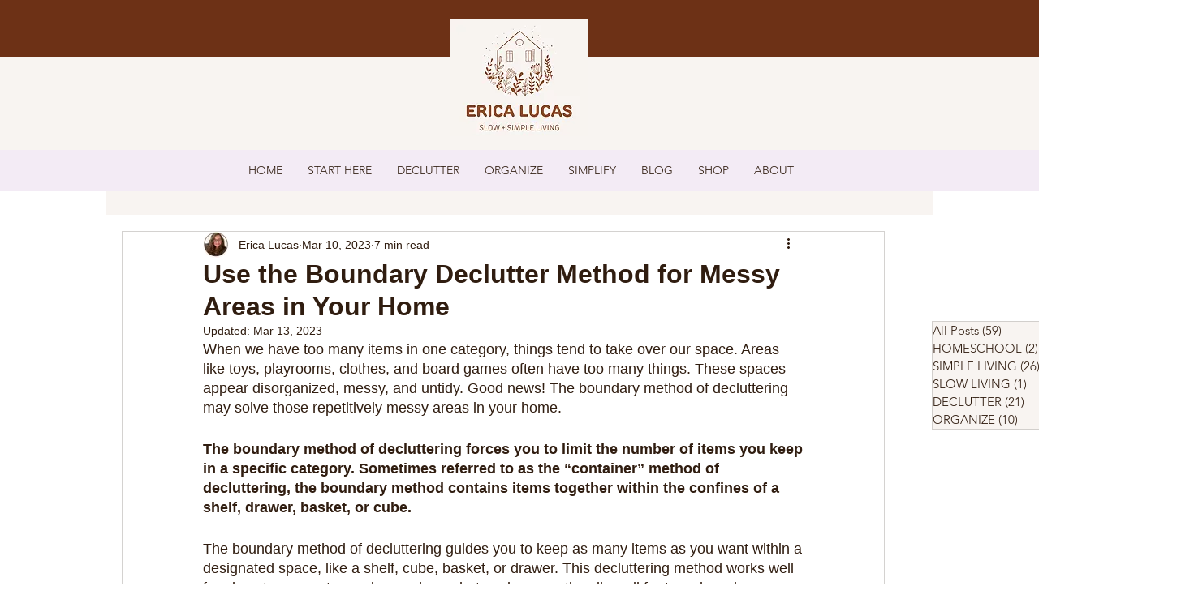

--- FILE ---
content_type: text/html; charset=utf-8
request_url: https://www.google.com/recaptcha/api2/aframe
body_size: 267
content:
<!DOCTYPE HTML><html><head><meta http-equiv="content-type" content="text/html; charset=UTF-8"></head><body><script nonce="ownXwDRWFycwyOggj2iJZw">/** Anti-fraud and anti-abuse applications only. See google.com/recaptcha */ try{var clients={'sodar':'https://pagead2.googlesyndication.com/pagead/sodar?'};window.addEventListener("message",function(a){try{if(a.source===window.parent){var b=JSON.parse(a.data);var c=clients[b['id']];if(c){var d=document.createElement('img');d.src=c+b['params']+'&rc='+(localStorage.getItem("rc::a")?sessionStorage.getItem("rc::b"):"");window.document.body.appendChild(d);sessionStorage.setItem("rc::e",parseInt(sessionStorage.getItem("rc::e")||0)+1);localStorage.setItem("rc::h",'1768974149408');}}}catch(b){}});window.parent.postMessage("_grecaptcha_ready", "*");}catch(b){}</script></body></html>

--- FILE ---
content_type: application/javascript
request_url: https://static.parastorage.com/services/communities-blog-ooi/1.3070.0/TagCloudViewerWidgetNoCss.bundle.min.js
body_size: 48925
content:
!function(e,t){"object"==typeof exports&&"object"==typeof module?module.exports=t(require("react"),require("lodash")):"function"==typeof define&&define.amd?define(["react","lodash"],t):"object"==typeof exports?exports.TagCloudViewerWidgetNoCss=t(require("react"),require("lodash")):e.TagCloudViewerWidgetNoCss=t(e.React,e._)}("undefined"!=typeof self?self:this,((e,t)=>(()=>{var n={75403:(e,t,n)=>{"use strict";n.d(t,{loadableReady:()=>E});var r=n(60751),o=n.n(r),a=n(49257),i=n(68102),s=n(72367),l=n(51449),u=n(84271),c=n(58486),p=n.n(c);function d(e,t){if(!e){var n=new Error("loadable: "+t);throw n.framesToPop=1,n.name="Invariant Violation",n}}function f(e){console.warn("loadable: "+e)}var g=o().createContext(),h="__LOADABLE_REQUIRED_CHUNKS__";function m(e){return""+e+h}var y={initialChunks:{}},v="PENDING",b="REJECTED";var S=function(e){return e};function w(e){var t=e.defaultResolveComponent,n=void 0===t?S:t,r=e.render,c=e.onLoad;function f(e,t){void 0===t&&(t={});var f=function(e){return"function"==typeof e?{requireAsync:e,resolve:function(){},chunkName:function(){}}:e}(e),h={};function m(e){return t.cacheKey?t.cacheKey(e):f.resolve?f.resolve(e):"static"}function S(e,r,o){var a=t.resolveComponent?t.resolveComponent(e,r):n(e);if(t.resolveComponent&&!(0,u.isValidElementType)(a))throw new Error("resolveComponent returned something that is not a React component!");return p()(o,a,{preload:!0}),a}var w,C,x=function(e){var t=m(e),n=h[t];return n&&n.status!==b||((n=f.requireAsync(e)).status=v,h[t]=n,n.then((function(){n.status="RESOLVED"}),(function(t){console.error("loadable-components: failed to asynchronously load component",{fileName:f.resolve(e),chunkName:f.chunkName(e),error:t?t.message:t}),n.status=b}))),n},P=function(e){function n(n){var r;return(r=e.call(this,n)||this).state={result:null,error:null,loading:!0,cacheKey:m(n)},d(!n.__chunkExtractor||f.requireSync,"SSR requires `@loadable/babel-plugin`, please install it"),n.__chunkExtractor?(!1===t.ssr||(f.requireAsync(n).catch((function(){return null})),r.loadSync(),n.__chunkExtractor.addChunk(f.chunkName(n))),(0,s.A)(r)):(!1!==t.ssr&&(f.isReady&&f.isReady(n)||f.chunkName&&y.initialChunks[f.chunkName(n)])&&r.loadSync(),r)}(0,l.A)(n,e),n.getDerivedStateFromProps=function(e,t){var n=m(e);return(0,i.A)({},t,{cacheKey:n,loading:t.loading||t.cacheKey!==n})};var o=n.prototype;return o.componentDidMount=function(){this.mounted=!0;var e=this.getCache();e&&e.status===b&&this.setCache(),this.state.loading&&this.loadAsync()},o.componentDidUpdate=function(e,t){t.cacheKey!==this.state.cacheKey&&this.loadAsync()},o.componentWillUnmount=function(){this.mounted=!1},o.safeSetState=function(e,t){this.mounted&&this.setState(e,t)},o.getCacheKey=function(){return m(this.props)},o.getCache=function(){return h[this.getCacheKey()]},o.setCache=function(e){void 0===e&&(e=void 0),h[this.getCacheKey()]=e},o.triggerOnLoad=function(){var e=this;c&&setTimeout((function(){c(e.state.result,e.props)}))},o.loadSync=function(){if(this.state.loading)try{var e=S(f.requireSync(this.props),this.props,A);this.state.result=e,this.state.loading=!1}catch(e){console.error("loadable-components: failed to synchronously load component, which expected to be available",{fileName:f.resolve(this.props),chunkName:f.chunkName(this.props),error:e?e.message:e}),this.state.error=e}},o.loadAsync=function(){var e=this,t=this.resolveAsync();return t.then((function(t){var n=S(t,e.props,A);e.safeSetState({result:n,loading:!1},(function(){return e.triggerOnLoad()}))})).catch((function(t){return e.safeSetState({error:t,loading:!1})})),t},o.resolveAsync=function(){var e=this.props,t=(e.__chunkExtractor,e.forwardedRef,(0,a.A)(e,["__chunkExtractor","forwardedRef"]));return x(t)},o.render=function(){var e=this.props,n=e.forwardedRef,o=e.fallback,s=(e.__chunkExtractor,(0,a.A)(e,["forwardedRef","fallback","__chunkExtractor"])),l=this.state,u=l.error,c=l.loading,p=l.result;if(t.suspense&&(this.getCache()||this.loadAsync()).status===v)throw this.loadAsync();if(u)throw u;var d=o||t.fallback||null;return c?d:r({fallback:d,result:p,options:t,props:(0,i.A)({},s,{ref:n})})},n}(o().Component),O=(C=function(e){return o().createElement(g.Consumer,null,(function(t){return o().createElement(w,Object.assign({__chunkExtractor:t},e))}))},(w=P).displayName&&(C.displayName=w.displayName+"WithChunkExtractor"),C),A=o().forwardRef((function(e,t){return o().createElement(O,Object.assign({forwardedRef:t},e))}));return A.displayName="Loadable",A.preload=function(e){A.load(e)},A.load=function(e){return x(e)},A}return{loadable:f,lazy:function(e,t){return f(e,(0,i.A)({},t,{suspense:!0}))}}}var C=w({defaultResolveComponent:function(e){return e.__esModule?e.default:e.default||e},render:function(e){var t=e.result,n=e.props;return o().createElement(t,n)}}),x=C.loadable,P=C.lazy,O=w({onLoad:function(e,t){e&&t.forwardedRef&&("function"==typeof t.forwardedRef?t.forwardedRef(e):t.forwardedRef.current=e)},render:function(e){var t=e.result,n=e.props;return n.children?n.children(t):null}}),A=O.loadable,N=O.lazy,k="undefined"!=typeof window;function E(e,t){void 0===e&&(e=function(){});var n=void 0===t?{}:t,r=n.namespace,o=void 0===r?"":r,a=n.chunkLoadingGlobal,i=void 0===a?"__LOADABLE_LOADED_CHUNKS__":a;if(!k)return f("`loadableReady()` must be called in browser only"),e(),Promise.resolve();var s=null;if(k){var l=m(o),u=document.getElementById(l);if(u){s=JSON.parse(u.textContent);var c=document.getElementById(l+"_ext");if(!c)throw new Error("loadable-component: @loadable/server does not match @loadable/component");JSON.parse(c.textContent).namedChunks.forEach((function(e){y.initialChunks[e]=!0}))}}if(!s)return f("`loadableReady()` requires state, please use `getScriptTags` or `getScriptElements` server-side"),e(),Promise.resolve();var p=!1;return new Promise((function(e){window[i]=window[i]||[];var t=window[i],n=t.push.bind(t);function r(){s.every((function(e){return t.some((function(t){return t[0].indexOf(e)>-1}))}))&&(p||(p=!0,e()))}t.push=function(){n.apply(void 0,arguments),r()},r()})).then(e)}var T=x;T.lib=A,P.lib=N},78544:(e,t,n)=>{"use strict";n.r(t),n.d(t,{classes:()=>o,cssStates:()=>u,keyframes:()=>a,layers:()=>i,namespace:()=>r,st:()=>p,stVars:()=>s,style:()=>c,vars:()=>l});var r="oV9tESX",o={root:"sKhyXAk"},a={},i={},s={},l={},u=n.stc.bind(null,r),c=n.sts.bind(null,r),p=c},39528:(e,t,n)=>{"use strict";n.r(t),n.d(t,{classes:()=>o,cssStates:()=>u,keyframes:()=>a,layers:()=>i,namespace:()=>r,st:()=>p,stVars:()=>s,style:()=>c,vars:()=>l});var r="o_pS0hq",o={root:"sAfvjLu"},a={},i={},s={},l={},u=n.stc.bind(null,r),c=n.sts.bind(null,r),p=c},89422:(e,t,n)=>{"use strict";n.r(t),n.d(t,{classes:()=>o,cssStates:()=>u,keyframes:()=>a,layers:()=>i,namespace:()=>r,st:()=>p,stVars:()=>s,style:()=>c,vars:()=>l});var r="oFoky1q",o={root:"swp6nPG"},a={},i={},s={},l={},u=n.stc.bind(null,r),c=n.sts.bind(null,r),p=c},97026:(e,t)=>{"use strict";t.hot=void 0;t.hot=function(e,t){return t}},21717:(e,t,n)=>{e.exports=n(97026)},19635:(e,t,n)=>{e.exports=n(75403)},26179:(e,t,n)=>{e.exports=n(16252).cloneDeep},77172:(e,t,n)=>{e.exports=n(16252).memoize},35938:(e,t,n)=>{"use strict";n.r(t),n.d(t,{default:()=>Ai});var r={};n.r(r),n.d(r,{customCssVars:()=>wi,default:()=>bi});var o=n(60751),a=n.n(o);const i=new Map,s=e=>{const t=(n=e,Object.keys(n).filter((e=>void 0!==n[e])).sort().map((e=>`${e}=${n[e]}`)).join("&"));var n;if(i.has(t))return i.get(t);const r=(({language:e,country:t,...n})=>{if(void 0===Intl?.NumberFormat)throw new Error("Intl.NumberFormat is not available.");const r=(e=>e.split("-")[0])(e),o=t?`${r}-${t}`:e;return Intl.NumberFormat(o,{style:"currency",...n})})(e);return i.set(t,r),r};s.cache=i;const l={AC:"%N%n%O%n%A%n%C%n%Z",AD:"%N%n%O%n%A%n%Z %C",AE:"%N%n%O%n%A%n%S",AF:"%N%n%O%n%A%n%C%n%Z",AI:"%N%n%O%n%A%n%C%n%Z",AL:"%N%n%O%n%A%n%Z%n%C",AM:"%N%n%O%n%A%n%Z%n%C%n%S",AR:"%N%n%O%n%A%n%Z %C%n%S",AS:"%N%n%O%n%A%n%C %S %Z",AT:"%O%n%N%n%A%n%Z %C",AU:"%O%n%N%n%A%n%C %S %Z",AX:"%O%n%N%n%A%n%Z %C%n\xc5LAND",AZ:"%N%n%O%n%A%nAZ %Z %C",BA:"%N%n%O%n%A%n%Z %C",BB:"%N%n%O%n%A%n%C, %S %Z",BD:"%N%n%O%n%A%n%C - %Z",BE:"%O%n%N%n%A%n%Z %C",BF:"%N%n%O%n%A%n%C %X",BG:"%N%n%O%n%A%n%Z %C",BH:"%N%n%O%n%A%n%C %Z",BL:"%O%n%N%n%A%n%Z %C %X",BM:"%N%n%O%n%A%n%C %Z",BN:"%N%n%O%n%A%n%C %Z",BR:"%O%n%N%n%A%n%D%n%C-%S%n%Z",BS:"%N%n%O%n%A%n%C, %S",BT:"%N%n%O%n%A%n%C %Z",BY:"%O%n%N%n%A%n%Z, %C%n%S",CA:"%N%n%O%n%A%n%C %S %Z",CC:"%O%n%N%n%A%n%C %S %Z",CH:"%O%n%N%n%A%n%Z %C",CI:"%N%n%O%n%X %A %C %X",CL:"%N%n%O%n%A%n%Z %C%n%S",CN:"%Z%n%S%C%D%n%A%n%O%n%N",CO:"%N%n%O%n%A%n%D%n%C, %S, %Z",CR:"%N%n%O%n%A%n%S, %C%n%Z",CU:"%N%n%O%n%A%n%C %S%n%Z",CV:"%N%n%O%n%A%n%Z %C%n%S",CX:"%O%n%N%n%A%n%C %S %Z",CY:"%N%n%O%n%A%n%Z %C",CZ:"%N%n%O%n%A%n%Z %C",DE:"%N%n%O%n%A%n%Z %C",DK:"%N%n%O%n%A%n%Z %C",DO:"%N%n%O%n%A%n%Z %C",DZ:"%N%n%O%n%A%n%Z %C",EC:"%N%n%O%n%A%n%Z%n%C",EE:"%N%n%O%n%A%n%Z %C %S",EG:"%N%n%O%n%A%n%C%n%S%n%Z",EH:"%N%n%O%n%A%n%Z %C",ES:"%N%n%O%n%A%n%Z %C %S",ET:"%N%n%O%n%A%n%Z %C",FI:"%O%n%N%n%A%n%Z %C",FK:"%N%n%O%n%A%n%C%n%Z",FM:"%N%n%O%n%A%n%C %S %Z",FO:"%N%n%O%n%A%nFO%Z %C",FR:"%O%n%N%n%A%n%Z %C",GB:"%N%n%O%n%A%n%C%n%Z",GE:"%N%n%O%n%A%n%Z %C",GF:"%O%n%N%n%A%n%Z %C %X",GG:"%N%n%O%n%A%n%C%nGUERNSEY%n%Z",GI:"%N%n%O%n%A%nGIBRALTAR%n%Z",GL:"%N%n%O%n%A%n%Z %C",GN:"%N%n%O%n%Z %A %C",GP:"%O%n%N%n%A%n%Z %C %X",GR:"%N%n%O%n%A%n%Z %C",GS:"%N%n%O%n%A%n%n%C%n%Z",GT:"%N%n%O%n%A%n%Z- %C",GU:"%N%n%O%n%A%n%C %Z",GW:"%N%n%O%n%A%n%Z %C",HK:"%S%n%C%n%A%n%O%n%N",HM:"%O%n%N%n%A%n%C %S %Z",HN:"%N%n%O%n%A%n%C, %S%n%Z",HR:"%N%n%O%n%A%n%Z %C",HT:"%N%n%O%n%A%nHT%Z %C",HU:"%N%n%O%n%C%n%A%n%Z",ID:"%N%n%O%n%A%n%C%n%S %Z",IE:"%N%n%O%n%A%n%D%n%C%n%S%n%Z",IL:"%N%n%O%n%A%n%C %Z",IM:"%N%n%O%n%A%n%C%n%Z",IN:"%N%n%O%n%A%n%C %Z%n%S",IO:"%N%n%O%n%A%n%C%n%Z",IQ:"%O%n%N%n%A%n%C, %S%n%Z",IR:"%O%n%N%n%S%n%C, %D%n%A%n%Z",IS:"%N%n%O%n%A%n%Z %C",IT:"%N%n%O%n%A%n%Z %C %S",JE:"%N%n%O%n%A%n%C%nJERSEY%n%Z",JM:"%N%n%O%n%A%n%C%n%S %X",JO:"%N%n%O%n%A%n%C %Z",JP:"\u3012%Z%n%S%n%C%n%A%n%O%n%N%",KE:"%N%n%O%n%A%n%C%n%Z",KG:"%N%n%O%n%A%n%Z %C",KH:"%N%n%O%n%A%n%C %Z",KI:"%N%n%O%n%A%n%S%n%C",KN:"%N%n%O%n%A%n%C, %S",KP:"%Z%n%S%n%C%n%A%n%O%n%N",KR:"%S %C%D%n%A%n%O%n%N%n%Z",KW:"%N%n%O%n%A%n%Z %C",KY:"%N%n%O%n%A%n%S %Z",KZ:"%Z%n%S%n%C%n%A%n%O%n%N",LA:"%N%n%O%n%A%n%Z %C",LB:"%N%n%O%n%A%n%C %Z",LI:"%O%n%N%n%A%n%Z %C",LK:"%N%n%O%n%A%n%C%n%Z",LR:"%N%n%O%n%A%n%Z %C",LS:"%N%n%O%n%A%n%C %Z",LT:"%O%n%N%n%A%n%Z %C",LU:"%O%n%N%n%A%n%Z %C",LV:"%N%n%O%n%A%n%S%n%C, %Z",MA:"%N%n%O%n%A%n%Z %C",MC:"%N%n%O%n%A%n%Z %C %X",MD:"%N%n%O%n%A%n%Z %C",ME:"%N%n%O%n%A%n%Z %C",MF:"%O%n%N%n%A%n%Z %C %X",MG:"%N%n%O%n%A%n%Z %C",MH:"%N%n%O%n%A%n%C %S %Z",MK:"%N%n%O%n%A%n%Z %C",MM:"%N%n%O%n%A%n%C, %Z",MN:"%N%n%O%n%A%n%C%n%S %Z",MO:"%A%n%O%n%N",MP:"%N%n%O%n%A%n%C %S %Z",MQ:"%O%n%N%n%A%n%Z %C %X",MT:"%N%n%O%n%A%n%C %Z",MU:"%N%n%O%n%A%n%Z%n%C",MV:"%N%n%O%n%A%n%C %Z",MW:"%N%n%O%n%A%n%C %X",MX:"%N%n%O%n%A%n%D%n%Z %C, %S",MY:"%N%n%O%n%A%n%D%n%Z %C%n%S",MZ:"%N%n%O%n%A%n%Z %C%S",NA:"%N%n%O%n%A%n%C%n%Z",NC:"%O%n%N%n%A%n%Z %C %X",NE:"%N%n%O%n%A%n%Z %C",NF:"%O%n%N%n%A%n%C %S %Z",NG:"%N%n%O%n%A%n%D%n%C %Z%n%S",NI:"%N%n%O%n%A%n%Z%n%C, %S",NL:"%O%n%N%n%A%n%Z %C",NO:"%N%n%O%n%A%n%Z %C",NP:"%N%n%O%n%A%n%C %Z",NR:"%N%n%O%n%A%n%S",NZ:"%N%n%O%n%A%n%D%n%C %Z",OM:"%N%n%O%n%A%n%Z%n%C",PA:"%N%n%O%n%A%n%C%n%S",PE:"%N%n%O%n%A%n%C %Z%n%S",PF:"%N%n%O%n%A%n%Z %C %S",PG:"%N%n%O%n%A%n%C %Z %S",PH:"%N%n%O%n%A%n%D, %C%n%Z %S",PK:"%N%n%O%n%A%n%D%n%C-%Z",PL:"%N%n%O%n%A%n%Z %C",PM:"%O%n%N%n%A%n%Z %C %X",PN:"%N%n%O%n%A%n%C%n%Z",PR:"%N%n%O%n%A%n%C PR %Z",PT:"%N%n%O%n%A%n%Z %C",PW:"%N%n%O%n%A%n%C %S %Z",PY:"%N%n%O%n%A%n%Z %C",RE:"%O%n%N%n%A%n%Z %C %X",RO:"%N%n%O%n%A%n%Z %S %C",RS:"%N%n%O%n%A%n%Z %C",RU:"%N%n%O%n%A%n%C%n%S%n%Z",SA:"%N%n%O%n%A%n%C %Z",SC:"%N%n%O%n%A%n%C%n%S",SD:"%N%n%O%n%A%n%C%n%Z",SE:"%O%n%N%n%A%n%Z %C",SG:"%N%n%O%n%A%nSINGAPORE %Z",SH:"%N%n%O%n%A%n%C%n%Z",SI:"%N%n%O%n%A%n%Z %C",SJ:"%N%n%O%n%A%n%Z %C",SK:"%N%n%O%n%A%n%Z %C",SM:"%N%n%O%n%A%n%Z %C",SN:"%N%n%O%n%A%n%Z %C",SO:"%N%n%O%n%A%n%C, %S %Z",SR:"%N%n%O%n%A%n%C%n%S",SV:"%N%n%O%n%A%n%Z-%C%n%S",SZ:"%N%n%O%n%A%n%C%n%Z",TA:"%N%n%O%n%A%n%C%n%Z",TC:"%N%n%O%n%A%n%C%n%Z",TH:"%N%n%O%n%A%n%D %C%n%S %Z",TJ:"%N%n%O%n%A%n%Z %C",TM:"%N%n%O%n%A%n%Z %C",TN:"%N%n%O%n%A%n%Z %C",TR:"%N%n%O%n%A%n%Z %C/%S",TV:"%N%n%O%n%A%n%C%n%S",TW:"%Z%n%S%C%n%A%n%O%n%N",TZ:"%N%n%O%n%A%n%Z %C",UA:"%N%n%O%n%A%n%C%n%S%n%Z",UM:"%N%n%O%n%A%n%C %S %Z",US:"%N%n%O%n%A%n%C, %S %Z",UY:"%N%n%O%n%A%n%Z %C %S",UZ:"%N%n%O%n%A%n%Z %C%n%S",VA:"%N%n%O%n%A%n%Z %C",VC:"%N%n%O%n%A%n%C %Z",VE:"%N%n%O%n%A%n%C %Z, %S",VG:"%N%n%O%n%A%n%C%n%Z",VI:"%N%n%O%n%A%n%C %S %Z",VN:"%N%n%O%n%A%n%C%n%S %Z",WF:"%O%n%N%n%A%n%Z %C %X",XK:"%N%n%O%n%A%n%Z %C",YT:"%O%n%N%n%A%n%Z %C %X",ZA:"%N%n%O%n%A%n%D%n%C%n%Z",ZM:"%N%n%O%n%A%n%Z %C"},u={"%N":"name","%O":"organization","%A":"addressLines","%D":"dependentLocality","%C":"locality","%S":"administrativeArea","%Z":"postalCode","%X":"sortingCode","%R":"postalCountry"},c=["AU","AT","BG","HR","CZ","DK","EE","FI","FR","DE","GR","HU","IS","IT","LV","LT","LU","NL","NZ","NO","PL","PT","RO","SK","SI","ES","SE","CH","TR","IE","JP","BR"],p=(e,t)=>{const n=[],r=e.addressLine2??e.addressLine_2??void 0;if(e.streetAddress){const t=(({name:e,number:t,apt:n},r)=>{if(!e&&!t)return"";if(!e||!t)return e||t;const o=n?`${t}-${n}`:t;return c.includes(r)?`${e} ${o}`.trim():`${o} ${e}`.trim()})(e.streetAddress,e.country);n.push(t)}else e.addressLine&&n.push(e.addressLine);return r&&n.push(r),{name:t?.fullName,organization:t?.company,postalCountry:e.country,administrativeArea:e.subdivision,locality:e.city,country:e.countryFullname,postalCode:e.postalCode,addressLines:n}},d=e=>"%"===e[0]&&"%n"!==e,f=e=>u[e],g=(e,t)=>"addressLines"===t?void 0!==e.addressLines&&e.addressLines.length>0:void 0!==e[t]&&""!==e[t],h=({address:e,addressContactDetails:t},{appendCountry:n=!0}={})=>{const r=p(e,t),o=(e=>{const t=[];let n=0;for(;n<e.length;){if("%"===e[n])t.push(e.slice(n,n+2)),n+=1;else{let r=n;for(;"%"!==e[r]&&r<e.length;)r+=1;t.push(e.slice(n,r)),n=r-1}n+=1}return t})((e=>{const t=e?.toUpperCase();return t&&t in l?l[t]:"%N%n%O%n%A%n%C"})(e.country)),a=((e,t)=>{const n=[];let r=0;for(;r<t.length;){const o=t[r];if("%n"===o)n.push(o);else if(d(o)){const t=f(o);g(e,t)&&n.push(o)}else{const a=0===r||!d(t[r-1])||n.length>0&&d(n[n.length-1]),i=r===o.length-1||"%n"===o[r+1]||g(e,f(t[r+1]));a&&i&&n.push(o)}r+=1}for(;n.length>0&&"%n"===n[0];)n.shift();return n})(r,o);return((e,t,n)=>{const r=[];let o="";for(const n of t)if("%n"===n)o.length>0&&(r.push(o),o="");else if(d(n)){const t=f(n);if("postalCountry"===t)continue;if("addressLines"===t){e.addressLines&&e.addressLines.length>0&&(o+=e.addressLines[0],r.push(o),o="",2===e.addressLines.length&&r.push(e.addressLines[1]));continue}o+=e[t]}else o+=n;return o.length>0&&r.push(o),n.appendCountry&&e.country&&r.push(e.country),r})(r,a,{appendCountry:n})};var m=function(e,t){return m=Object.setPrototypeOf||{__proto__:[]}instanceof Array&&function(e,t){e.__proto__=t}||function(e,t){for(var n in t)Object.prototype.hasOwnProperty.call(t,n)&&(e[n]=t[n])},m(e,t)};function y(e,t){if("function"!=typeof t&&null!==t)throw new TypeError("Class extends value "+String(t)+" is not a constructor or null");function n(){this.constructor=e}m(e,t),e.prototype=null===t?Object.create(t):(n.prototype=t.prototype,new n)}var v=function(){return v=Object.assign||function(e){for(var t,n=1,r=arguments.length;n<r;n++)for(var o in t=arguments[n])Object.prototype.hasOwnProperty.call(t,o)&&(e[o]=t[o]);return e},v.apply(this,arguments)};function b(e,t){var n={};for(var r in e)Object.prototype.hasOwnProperty.call(e,r)&&t.indexOf(r)<0&&(n[r]=e[r]);if(null!=e&&"function"==typeof Object.getOwnPropertySymbols){var o=0;for(r=Object.getOwnPropertySymbols(e);o<r.length;o++)t.indexOf(r[o])<0&&Object.prototype.propertyIsEnumerable.call(e,r[o])&&(n[r[o]]=e[r[o]])}return n}function S(e,t,n,r){return new(n||(n=Promise))((function(o,a){function i(e){try{l(r.next(e))}catch(e){a(e)}}function s(e){try{l(r.throw(e))}catch(e){a(e)}}function l(e){var t;e.done?o(e.value):(t=e.value,t instanceof n?t:new n((function(e){e(t)}))).then(i,s)}l((r=r.apply(e,t||[])).next())}))}function w(e,t){var n,r,o,a={label:0,sent:function(){if(1&o[0])throw o[1];return o[1]},trys:[],ops:[]},i=Object.create(("function"==typeof Iterator?Iterator:Object).prototype);return i.next=s(0),i.throw=s(1),i.return=s(2),"function"==typeof Symbol&&(i[Symbol.iterator]=function(){return this}),i;function s(s){return function(l){return function(s){if(n)throw new TypeError("Generator is already executing.");for(;i&&(i=0,s[0]&&(a=0)),a;)try{if(n=1,r&&(o=2&s[0]?r.return:s[0]?r.throw||((o=r.return)&&o.call(r),0):r.next)&&!(o=o.call(r,s[1])).done)return o;switch(r=0,o&&(s=[2&s[0],o.value]),s[0]){case 0:case 1:o=s;break;case 4:return a.label++,{value:s[1],done:!1};case 5:a.label++,r=s[1],s=[0];continue;case 7:s=a.ops.pop(),a.trys.pop();continue;default:if(!(o=a.trys,(o=o.length>0&&o[o.length-1])||6!==s[0]&&2!==s[0])){a=0;continue}if(3===s[0]&&(!o||s[1]>o[0]&&s[1]<o[3])){a.label=s[1];break}if(6===s[0]&&a.label<o[1]){a.label=o[1],o=s;break}if(o&&a.label<o[2]){a.label=o[2],a.ops.push(s);break}o[2]&&a.ops.pop(),a.trys.pop();continue}s=t.call(e,a)}catch(e){s=[6,e],r=0}finally{n=o=0}if(5&s[0])throw s[1];return{value:s[0]?s[1]:void 0,done:!0}}([s,l])}}}Object.create;function C(e){var t="function"==typeof Symbol&&Symbol.iterator,n=t&&e[t],r=0;if(n)return n.call(e);if(e&&"number"==typeof e.length)return{next:function(){return e&&r>=e.length&&(e=void 0),{value:e&&e[r++],done:!e}}};throw new TypeError(t?"Object is not iterable.":"Symbol.iterator is not defined.")}function x(e,t,n){if(n||2===arguments.length)for(var r,o=0,a=t.length;o<a;o++)!r&&o in t||(r||(r=Array.prototype.slice.call(t,0,o)),r[o]=t[o]);return e.concat(r||Array.prototype.slice.call(t))}Object.create;"function"==typeof SuppressedError&&SuppressedError;var P=n(77172),O=n.n(P),A=n(26179),N=n.n(A),k=function(e){return e&&e.split("-")[0]},E=function(e,t,n,r){return new(n||(n=Promise))((function(o,a){function i(e){try{l(r.next(e))}catch(e){a(e)}}function s(e){try{l(r.throw(e))}catch(e){a(e)}}function l(e){var t;e.done?o(e.value):(t=e.value,t instanceof n?t:new n((function(e){e(t)}))).then(i,s)}l((r=r.apply(e,t||[])).next())}))},T=function(e,t){var n,r,o,a,i={label:0,sent:function(){if(1&o[0])throw o[1];return o[1]},trys:[],ops:[]};return a={next:s(0),throw:s(1),return:s(2)},"function"==typeof Symbol&&(a[Symbol.iterator]=function(){return this}),a;function s(a){return function(s){return function(a){if(n)throw new TypeError("Generator is already executing.");for(;i;)try{if(n=1,r&&(o=2&a[0]?r.return:a[0]?r.throw||((o=r.return)&&o.call(r),0):r.next)&&!(o=o.call(r,a[1])).done)return o;switch(r=0,o&&(a=[2&a[0],o.value]),a[0]){case 0:case 1:o=a;break;case 4:return i.label++,{value:a[1],done:!1};case 5:i.label++,r=a[1],a=[0];continue;case 7:a=i.ops.pop(),i.trys.pop();continue;default:if(!(o=i.trys,(o=o.length>0&&o[o.length-1])||6!==a[0]&&2!==a[0])){i=0;continue}if(3===a[0]&&(!o||a[1]>o[0]&&a[1]<o[3])){i.label=a[1];break}if(6===a[0]&&i.label<o[1]){i.label=o[1],o=a;break}if(o&&i.label<o[2]){i.label=o[2],i.ops.push(a);break}o[2]&&i.ops.pop(),i.trys.pop();continue}a=t.call(e,i)}catch(e){a=[6,e],r=0}finally{n=o=0}if(5&a[0])throw a[1];return{value:a[0]?a[1]:void 0,done:!0}}([a,s])}}},M=function(){throw new Error("Translations has not been initialized yet")},D=function(){throw new Error("You are using t function, but have disabled translations.")},L=function(e){var t=e.language,r=e.defaultTranslations,o=e.prefix,a=void 0===o?"messages":o,i=e.defaultLanguage,s=e.availableLanguages,l=e.localeDistPath,u=e.initI18n,c=e.basePath,p=this;this.t=M,this.all={},this.init=function(e){var t=void 0===e?{}:e,r=t.prepopulated,o=t.wait,a=void 0!==o&&o,i=t.useSuspense,s=void 0!==i&&i;return E(p,void 0,void 0,(function(){var e,t,o,i=this;return T(this,(function(l){switch(l.label){case 0:if(e=this.config,t=new Set(e.availableLanguages||[]),!this._initI18n)throw new Error("Can't initialize i18n without initI18n method.");return this.i18n=this._initI18n({locale:e.language,useSuspense:s,wait:a,messages:r,disableAutoInit:!0,asyncMessagesLoader:function(r){var o;return"en"===r?Promise.resolve(e.defaultTranslations):t.has(r)?fetch("".concat(null!==(o=i.basePath)&&void 0!==o?o:n.p).concat(i.localeDistPath,"/").concat(e.prefix,"_").concat(r,".json")).then((function(t){return t.ok?t.json():Promise.reject(new Error("Can't load locale: ".concat(e.language)))})):Promise.reject(new Error("Locale assets for ".concat(r," are not provided")))}}),[4,this.i18n.init()];case 1:if(l.sent(),!(o=this.i18n.getResourceBundle(e.language,"translation"))&&t.has(e.language))throw new Error("Unexpected missing translations for language ".concat(e.language));return this.all=o||e.defaultTranslations||{},this.t=function(e,t){return i.i18n.t(e,t)},[2,this]}}))}))},this.config={availableLanguages:s,language:k(t),defaultTranslations:r,prefix:a,defaultLanguage:i},this.localeDistPath=l,this._initI18n=u,this.i18n=null,this.basePath=c},V=function(e){var t=e.providers,n=e.children,r=e.additionalProps;return t.reduce((function(e,t){return t(e,r||{})}),n)},R=(0,o.createContext)({error:null,errorId:null,errorEnvironment:null}).Provider,I=function(){var e=function(){try{var e=new URLSearchParams(window.location.search).get("commonConfig");return e&&JSON.parse(e)}catch(e){return}}();return null==e?void 0:e.host},j=function(e){var t,n,r,o,a,i,s,l,u,c,p,d,f,g,h;this.entry="Widget";var m,y=e.host,v=e.controllerOptions,b=e.predefined,S=e.query;this.isSSR=null!==(t=null==b?void 0:b.isSSR)&&void 0!==t?t:null==v?void 0:v.isSSR,this.isRTL=null!==(n=null==b?void 0:b.isRTL)&&void 0!==n?n:null==v?void 0:v.isRTL,this.language=null!==(r=null==b?void 0:b.language)&&void 0!==r?r:null==v?void 0:v.language,this.multilingual=null!==(o=null==b?void 0:b.multilingual)&&void 0!==o?o:null==v?void 0:v.multilingual,this.appDefinitionId=null!==(a=null==b?void 0:b.appDefinitionId)&&void 0!==a?a:null==v?void 0:v.appDefinitionId,this.widgetId=null!==(i=null==b?void 0:b.widgetId)&&void 0!==i?i:null==v?void 0:v.widgetId,this.isMobile=null!==(s=null==b?void 0:b.isMobile)&&void 0!==s?s:"Mobile"===(null==y?void 0:y.formFactor),this.isEditor=null!==(l=null==b?void 0:b.isEditor)&&void 0!==l?l:"Editor"===(null==y?void 0:y.viewMode),this.isPreview=null!==(u=null==b?void 0:b.isPreview)&&void 0!==u?u:"Preview"===(null==y?void 0:y.viewMode),this.isViewer=null!==(c=null==b?void 0:b.isViewer)&&void 0!==c?c:"Site"===(null==y?void 0:y.viewMode),this.isEditorX=null!==(p=null==b?void 0:b.isEditorX)&&void 0!==p?p:function(e){var t;return null!==(t=null==e?void 0:e.booleans.responsive)&&void 0!==t&&t}(null==y?void 0:y.style.styleParams),this.isADI=null!==(d=null==b?void 0:b.isADI)&&void 0!==d?d:(void 0===(m=S)&&(m={}),"onboarding"===m.dsOrigin),this.isClassicEditor=null!==(f=null==b?void 0:b.isClassicEditor)&&void 0!==f?f:function(e){return void 0===e&&(e={}),"Editor1.4"===e.dsOrigin}(S),this.isCssPerBreakpoint=null!==(g=null==b?void 0:b.isCssPerBreakpoint)&&void 0!==g?g:!!(null==y?void 0:y.usesCssPerBreakpoint),this.dimensions=null!==(h=null==b?void 0:b.dimensions)&&void 0!==h?h:{height:null==y?void 0:y.dimensions.height,width:null==y?void 0:y.dimensions.width}},_=(0,o.createContext)(null),F=_.Provider,B=_.Consumer,Z=(0,o.createContext)(null),U=(Z.Consumer,Z.Provider);const W=(0,o.createContext)(null),H=(W.Consumer,({errorMonitor:e,children:t})=>{const n=(0,o.useMemo)((()=>({errorMonitor:e})),[e]);return a().createElement(W.Provider,{value:n.errorMonitor,children:t})});var K,z,G=a().createContext({ready:!1,set:null,get:null,getDefaultValue:null,reset:null,resetAll:null,publishEvent:null}),$=G.Consumer,X=function(e){function t(){var t=this.constructor,n=e.call(this,'\nSettingsProvider is not ready.\nUsually this case should be unreachable.  \nIn case you face it use "context.ready: boolean" flag not determine if it possible to set/get params. \n')||this;return Object.setPrototypeOf(n,t.prototype),n}return y(t,e),t}(Error);!function(e){e.Set="set",e.Reset="reset",e.ResetAll="resetAll",e.PublishEvent="publishEvent"}(K||(K={})),function(e){e.Setting="Settings",e.Styles="Styles"}(z||(z={}));var q,J=function(e){function t(t,n){var r=this.constructor,o=e.call(this,"\nCan't modify ".concat(n," values from current environment.\nPlease make sure you are not using `").concat(n,".").concat(t,"(...)` from the widget part.\n"))||this;return Object.setPrototypeOf(o,r.prototype),o}return y(t,e),t}(Error);!function(e){e.Number="Number",e.Boolean="Boolean",e.String="String",e.Text="Text",e.Object="Object"}(q||(q={}));var Y=function(){var e,t=this;this.handlers=((e={})[q.Object]={serialize:function(e){return"string"==typeof e?(console.error("\u26a0\ufe0f Seems like you are calling `settings.set(param, JSON.stringify(value))`. Please, pass a plain object/array and tpa-settings will serializate it."),e):JSON.stringify(e)},deserialize:function(e){return"string"!=typeof e?e:JSON.parse(e)}},e),this.serialize=function(e,n){return e.type===q.Object?t.handlers[q.Object].serialize(n):n},this.deserialize=function(e,n){return e.type===q.Object?t.handlers[q.Object].deserialize(n):n}},Q=function(e){function t(){var t=this.constructor,n=e.call(this,"\nNo `Wix`, `editorSDK` or `publicData` was passed to TPASettingsProvider.\nIn order to work with tpa-settings, you have to pass either Wix SDK or Editor SDK for Settings panel mode or publicData for Widget mode.\n")||this;return Object.setPrototypeOf(n,t.prototype),n}return y(t,e),t}(Error),ee=function(e,t){return e.localeCompare(t)},te=function(e,t){var n=t.isMobile,r=t.language,o=void 0===r?"en":r;return"function"==typeof e.dangerousKeyTransformationOverride?e.dangerousKeyTransformationOverride(e.key,{isMobile:n,language:o}):function(e,t,n){if("string"!=typeof e)throw new Error("`generateKey` expects key to be passed and be a string");if(!t)throw new Error("`generateKey` expects options to be passed");return Object.keys(n).sort(ee).reduce((function(e,r){var o=n[r]===t[r],a=!t[r]&&!n[r];return o||a?e:e+"\u25b6\ufe0e"+("boolean"!=typeof t[r]||n[r]?r+":"+t[r]:r)}),e)}(e.key,{m:n,l:o},{m:!1,l:"en"})},ne=function(e){return e.type===q.Text},re=function(e,t){return{languageAndMobile:te(e,{isMobile:t.isMobile,language:t.language}),language:te(e,{isMobile:!1,language:t.language}),mobile:te(e,{isMobile:t.isMobile}),original:e.key}},oe=function(e){return void 0===e.inheritDesktop||e.inheritDesktop},ae=function(e){var t=e.environmentLabel;return function(e){throw new Error("It is not possible to translate ".concat(e,". Translate function was not passed to the ").concat(t))}};const ie=e=>{let{metadata:t,params:n,isMobile:r,validate:o,createItem:a}=e;if(!t||!o(t.type))return;const i=se(t,r);if(i)switch(i.type){case"static":return a(t.type,le(i));case"ref":return a(t.type,ue({branch:i,params:n,metadataGetter:e=>se(e,r)}));default:throw new Error(`Unexpected type on: ${i}`)}},se=(e,t)=>t?e.mobileDefaultValue??e.defaultValue:e.defaultValue,le=e=>{const{type:t,...n}=e;return 1===Object.keys(n).length&&"value"in n?n.value:n},ue=e=>{let{branch:t,params:n,metadataGetter:r}=e;const o=ce(t,n,r);if(o)return o;if(t.fallback)switch(t.fallback.type){case"static":return le(t.fallback);case"ref":return ce(t.fallback,n,r);default:const e=t.fallback;throw new Error(`Unexpected type on: ${e}`)}},ce=function(e,t,n,r,o){var a;if(void 0===r&&(r=new Set),void 0===o&&(o=0),o>=5)return void console.error(`Max depth reached at ${e.ref}`);if(r.has(e.ref))return void console.error(`Circular reference at ${e.ref}`);r.add(e.ref);const i=null==(a=t[e.ref])?void 0:a.metadata,s=i&&n(i);if(s)switch(s.type){case"static":return le(s);case"ref":return ce(s,t,n,r,o+1);default:throw new Error(`Unexpected type on: ${s}`)}};let pe=function(e){return e.UNKNOWN_DataType="UNKNOWN_DataType",e.text="text",e.textEnum="textEnum",e.number="number",e.booleanValue="booleanValue",e.a11y="a11y",e.link="link",e.image="image",e.video="video",e.vectorArt="vectorArt",e.audio="audio",e.schema="schema",e.localDate="localDate",e.localTime="localTime",e.localDateTime="localDateTime",e.webUrl="webUrl",e.email="email",e.phone="phone",e.hostname="hostname",e.regex="regex",e.guid="guid",e.richText="richText",e.container="container",e.arrayItems="arrayItems",e.direction="direction",e}({}),de=function(e){return e.UNKNOWN_CssPropertyType="UNKNOWN_CssPropertyType",e.booleanValue="booleanValue",e.stringEnum="stringEnum",e.numberEnum="numberEnum",e.customEnum="customEnum",e.number="number",e.background="background",e.backgroundSize="backgroundSize",e.backgroundColor="backgroundColor",e.backgroundImage="backgroundImage",e.backgroundClip="backgroundClip",e.backgroundOrigin="backgroundOrigin",e.backgroundPosition="backgroundPosition",e.backgroundRepeat="backgroundRepeat",e.backgroundAttachment="backgroundAttachment",e.margin="margin",e.marginTop="marginTop",e.marginRight="marginRight",e.marginBottom="marginBottom",e.marginLeft="marginLeft",e.marginInlineStart="marginInlineStart",e.marginInlineEnd="marginInlineEnd",e.padding="padding",e.paddingTop="paddingTop",e.paddingRight="paddingRight",e.paddingBottom="paddingBottom",e.paddingLeft="paddingLeft",e.paddingInlineStart="paddingInlineStart",e.paddingInlineEnd="paddingInlineEnd",e.border="border",e.borderWidth="borderWidth",e.borderStyle="borderStyle",e.borderColor="borderColor",e.borderTop="borderTop",e.borderTopColor="borderTopColor",e.borderTopWidth="borderTopWidth",e.borderTopStyle="borderTopStyle",e.borderRight="borderRight",e.borderRightColor="borderRightColor",e.borderRightWidth="borderRightWidth",e.borderRightStyle="borderRightStyle",e.borderBottom="borderBottom",e.borderBottomColor="borderBottomColor",e.borderBottomWidth="borderBottomWidth",e.borderBottomStyle="borderBottomStyle",e.borderLeft="borderLeft",e.borderLeftColor="borderLeftColor",e.borderLeftWidth="borderLeftWidth",e.borderLeftStyle="borderLeftStyle",e.borderInlineStart="borderInlineStart",e.borderInlineStartColor="borderInlineStartColor",e.borderInlineStartWidth="borderInlineStartWidth",e.borderInlineStartStyle="borderInlineStartStyle",e.borderInlineEnd="borderInlineEnd",e.borderInlineEndColor="borderInlineEndColor",e.borderInlineEndWidth="borderInlineEndWidth",e.borderInlineEndStyle="borderInlineEndStyle",e.borderRadius="borderRadius",e.borderTopLeftRadius="borderTopLeftRadius",e.borderTopRightRadius="borderTopRightRadius",e.borderBottomRightRadius="borderBottomRightRadius",e.borderBottomLeftRadius="borderBottomLeftRadius",e.borderStartStartRadius="borderStartStartRadius",e.borderStartEndRadius="borderStartEndRadius",e.borderEndStartRadius="borderEndStartRadius",e.borderEndEndRadius="borderEndEndRadius",e.font="font",e.fontFamily="fontFamily",e.fontSize="fontSize",e.fontStretch="fontStretch",e.fontStyle="fontStyle",e.fontVariant="fontVariant",e.fontWeight="fontWeight",e.lineHeight="lineHeight",e.color="color",e.letterSpacing="letterSpacing",e.textAlign="textAlign",e.textTransform="textTransform",e.textShadow="textShadow",e.textDecoration="textDecoration",e.textDecorationColor="textDecorationColor",e.textDecorationLine="textDecorationLine",e.textDecorationStyle="textDecorationStyle",e.textDecorationThickness="textDecorationThickness",e.boxShadow="boxShadow",e.opacity="opacity",e.overflow="overflow",e.alignSelf="alignSelf",e.justifyContent="justifyContent",e.alignItems="alignItems",e.flexDirection="flexDirection",e.gap="gap",e.height="height",e.width="width",e.filter="filter",e.backdropFilter="backdropFilter",e.objectFit="objectFit",e.objectPosition="objectPosition",e.mixBlendMode="mixBlendMode",e.isolation="isolation",e}({});function fe(e){let{metadata:t,params:n,isMobile:r=!1,t:o}=e;const a=ge(t,o),i=Object.fromEntries(Object.entries(n).map((e=>{let[t,n]=e;return[t,{metadata:n.metadata?ge(n.metadata,o):void 0}]}))),s=ie({metadata:a,params:i,isMobile:r,validate:e=>e in de||e in pe,createItem:(e,t)=>he(e)?{cssPropertyType:e,defaultValue:t}:{dataType:e,defaultValue:t}});if(he(a.type)){const e=s&&"cssPropertyType"in s?s:void 0;return{type:a.type,defaultValue:null==e?void 0:e.defaultValue}}if(me(a.type)){const e=s&&"dataType"in s?s:void 0;return{type:a.type,defaultValue:null==e?void 0:e.defaultValue}}throw new Error("Invalid item type received")}const ge=(e,t)=>"function"==typeof e?e({t}):e,he=e=>e in de,me=e=>e in pe;var ye=new Y;function ve(e,t,n){void 0===n&&(n={});var r,o=ne(t),a=re(t,{isMobile:n.isMobile,language:o?n.language:void 0}),i=oe(t);return o?void 0!==e[a.languageAndMobile]?r=e[a.languageAndMobile]:i&&void 0!==e[a.language]&&(r=e[a.language]):void 0!==e[a.mobile]?r=e[a.mobile]:i&&void 0!==e[a.original]&&(r=e[a.original]),ye.deserialize(t,r)}var be=!1;function Se(e,t,n,r){void 0===n&&(n={});var o=b(n,[]);void 0===r&&(r="COMPONENT");var a=e;e.COMPONENT||(be||(console.warn("`getSettingsValue` or `getSettingsValues` should accept whole public data object. Probably, data was passed only for one scope."),be=!0),a={COMPONENT:e,APP:{}});var i="COMPONENT"===r&&t.inheritFromAppScope,s=ve(a[r],t,o);return void 0===s&&i&&(s=ve(a.APP,t,o)),void 0===s?we(a,r,t,o):s}function we(e,t,n,r){var o,a,i,s;void 0===r&&(r={});var l=null!==(o=r.t)&&void 0!==o?o:ae({environmentLabel:null!==(a=r.environmentLabel)&&void 0!==a?a:"`getSettingsValue` function"});return!n.metadata||!r.usesBuilderModel&&n.getDefaultValue?null===(s=n.getDefaultValue)||void 0===s?void 0:s.call(n,{isMobile:r.isMobile,isRTL:r.isRTL,isEditorX:r.isEditorX,t:l,presetId:r.presetId,experiments:r.experiments,getSettingParamValue:function(n,o){return void 0===o&&(o={}),Se(e,n,v(v(v({},r),o),{t:l}),t)}}):fe({metadata:n.metadata,params:null!==(i=r.settingsParams)&&void 0!==i?i:{},isMobile:r.isMobile,t:l})}var Ce,xe=function(e){var t,n;return{APP:null!==(t=null==e?void 0:e.APP)&&void 0!==t?t:{},COMPONENT:null!==(n=null==e?void 0:e.COMPONENT)&&void 0!==n?n:{}}},Pe=function(e){function t(t){var n=e.call(this,t)||this;n.handleRevisionChanged=function(){return S(n,void 0,void 0,(function(){var e,t;return w(this,(function(n){switch(n.label){case 0:return e=this.props.SDKAdapter,this.isWidgetMode()?[3,2]:[4,e.getAllData()];case 1:t=n.sent(),this.setState({publicData:xe(t)}),n.label=2;case 2:return[2]}}))}))},n.getLanguageForParam=function(e){return ne(e)?n.props.language:void 0},n.handleGetParam=function(e){var t=n.props.scope;if(!n.state.ready)throw new X;return Se(n.state.publicData,e,{t:n.props.t,experiments:n.props.experiments,isMobile:n.props.isMobile,isEditorX:n.props.isEditorX,isRTL:n.props.isRTL,language:n.props.language,presetId:n.state.publicData[t].presetId,environmentLabel:"<SettingsProvider />",usesBuilderModel:n.props.usesBuilderModel,settingsParams:n.props.userSettingsParams},t)},n.handleGetDefaultValue=function(e){var t=n.props.scope;return we(n.state.publicData,t,e,{t:n.props.t,experiments:n.props.experiments,isMobile:n.props.isMobile,isEditorX:n.props.isEditorX,isRTL:n.props.isRTL,presetId:n.state.publicData[t].presetId,environmentLabel:"<SettingsProvider />",usesBuilderModel:n.props.usesBuilderModel,settingsParams:n.props.userSettingsParams})},n.handleSetParam=function(e,t){var r,o,a=n.props.scope;if(!n.state.ready)throw new X;if(n.isWidgetMode())throw new J(K.Set,z.Setting);var i=n.serializer.serialize(e,t),s=te(e,{isMobile:n.props.isMobile,language:n.getLanguageForParam(e)});n.state.publicData[a][s]!==i&&(n.setState((function(e){var t,n;return v(v({},e),{publicData:v(v({},e.publicData),(t={},t[a]=v(v({},e.publicData[a]),(n={},n[s]=i,n)),t))})})),n.setWixDataParam(s,i),null===(r=n.props.history)||void 0===r||r.addDebounced(e.key),null===(o=n.props.bi)||void 0===o||o.settingsChanged({parameter:e.key,value:i}))},n.handleResetParam=function(e){var t,r,o=n.props.scope;if(n.isWidgetMode())throw new J(K.Reset,z.Setting);var a=te(e,{isMobile:n.props.isMobile,language:n.getLanguageForParam(e)});n.setState((function(e){var t,n;return v(v({},e),{publicData:v(v({},e.publicData),(t={},t[o]=v(v({},e.publicData[o]),(n={},n[a]=void 0,n)),t))})})),n.removeWixDataParam(a),null===(t=n.props.history)||void 0===t||t.addDebounced(e.key),null===(r=n.props.bi)||void 0===r||r.settingsChanged({parameter:e.key,value:""})},n.handleResetAll=function(e){var t,r;if(n.isWidgetMode())throw new J(K.ResetAll,z.Setting);null===(t=n.props.history)||void 0===t||t.startBatch(),Object.keys(e).forEach((function(t){n.handleResetParam(e[t])})),null===(r=n.props.history)||void 0===r||r.endBatch("All settings")},n.handlePublishEvent=function(e,t){if(n.isWidgetMode())throw new J(K.PublishEvent,z.Setting);n.setWixDataParam("___settingsEvent",{event:e,payload:{id:Date.now(),value:t}})};var r=t.publicData;return n.state={ready:!!r,publicData:xe(r)},n.serializer=new Y,n}return y(t,e),t.prototype.componentDidMount=function(){return S(this,void 0,void 0,(function(){var e,t,n,r=this;return w(this,(function(o){switch(o.label){case 0:return e=this.props,t=e.SDKAdapter,e.publicData?[2]:t?[4,t.getAllData()]:[3,2];case 1:return n=o.sent(),this.setState({ready:!0,publicData:xe(n)}),window.onunload=function(){r.handlePublishEvent("reset",{})},[2];case 2:throw new Q}}))}))},t.prototype.componentDidUpdate=function(e){var t=this.props,n=t.publicData,r=t.revisionID;this.isWidgetMode()&&n!==e.publicData&&this.setState({ready:!!n,publicData:xe(n)}),r!==e.revisionID&&this.handleRevisionChanged()},t.prototype.isWidgetMode=function(){return this.props.publicData},t.prototype.setWixDataParam=function(e,t){var n=this.props,r=n.SDKAdapter,o=n.scope;r.setData(e,t,o)},t.prototype.removeWixDataParam=function(e){var t=this.props,n=t.SDKAdapter,r=t.scope;n.removeData(e,r)},t.prototype.render=function(){return a().createElement(G.Provider,{value:{ready:this.state.ready,get:this.handleGetParam,getDefaultValue:this.handleGetDefaultValue,set:this.handleSetParam,reset:this.handleResetParam,resetAll:this.handleResetAll,publishEvent:this.handlePublishEvent}},this.props.children)},t.defaultProps={scope:"COMPONENT"},t}(a().Component),Oe=n(16252),Ae=a().createContext({ready:!1,set:null,get:null,getDefaultValue:null,reset:null,resetAll:null,changeSiteColors:null,getStylesForAllBreakpoints:null}),Ne=Ae.Consumer;!function(e){e.Number="Number",e.Boolean="Boolean",e.Font="Font",e.Color="Color",e.String="String"}(Ce||(Ce={}));var ke=n(56250),Ee=n.n(ke);const Te=function(e,t){var n,r,o;if(e){var a=Ee().get(e);if(null===a)throw new Error("Unable to parse color from string: "+e);r=a.value.slice(0,3),o=null!==(n=a.value[3])&&void 0!==n?n:1}else r=[0,0,0],o=1;return{rgb:function(){var e;return(e=Ee().to).rgb.apply(e,x(x([],r,!1),[null!=t?t:o],!1))},hex:function(){return e=r,t=(((255&Math.round(e[0]))<<16)+((255&Math.round(e[1]))<<8)+(255&Math.round(e[2]))).toString(16).toUpperCase(),"000000".substring(t.length)+t;var e,t},opacity:function(){return null!=t?t:o}}};function Me(e){var t=e.styles,n=e.textPresets,r=e.colors,o=e.dimensions,a=e.experiments,i=e.options,s=e.styleParams,l=i.isMobile,u=i.isRTL,c=i.isEditorX,p=i.styleParamsPerBreakpointMode,d=i.usesBuilderModel;return function(e){var i;return!e.metadata||!d&&e.getDefaultValue?null===(i=e.getDefaultValue)||void 0===i?void 0:i.call(e,{colors:r,textPresets:n,isMobile:l,isRTL:u,isEditorX:c,dimensions:o,experiments:a,getStyleParamValue:function(e,i){return void 0===i&&(i={}),De(v({storage:t,colors:r,textPresets:n,isMobile:l,isRTL:u,isEditorX:c,dimensions:o,experiments:a,styleParamsPerBreakpointMode:p},i))(e)}}):fe({metadata:e.metadata,params:null!=s?s:{},isMobile:l,t:function(e){return"string"==typeof e?e:e.join(" ")}})}}function De(e){var t=e.storage,n=e.textPresets,r=e.colors,o=void 0===r?[]:r,a=e.isMobile,i=e.isRTL,s=e.isEditorX,l=e.dimensions,u=e.experiments,c=e.styleParamsPerBreakpointMode,p=e.usesBuilderModel,d=e.styleParams,f=function(e){return(t.numbers||{})[e]},g=function(e){return(t.booleans||{})[e]},h=function(e){return(t.fonts||{})[e]},m=function(e){return(t.colors||{})[e]},y=function(e){return(t.strings||{})[e]};return function(e){var r,b,S=(r={},r[Ce.Number]=f,r[Ce.Boolean]=g,r[Ce.Font]=h,r[Ce.Color]=m,r[Ce.String]=y,r)[e.type],w=e.key||e.name;if(c)b=S(w);else{var C=te(v(v({},e),{key:w}),{isMobile:a});b=S(C);var x=oe(e);C!==w&&x&&void 0===b&&(b=S(w))}return void 0===b?Me({styles:t,textPresets:n,colors:o,dimensions:l,experiments:u,styleParams:d,options:{isMobile:a,isRTL:i,isEditorX:s,styleParamsPerBreakpointMode:c,usesBuilderModel:p}})(e):b}}var Le=function(e){function t(t){var n=this.constructor,r=e.call(this,"\nYou are calling `getDefaultValue` for styles param, but it wasn't specified.\nPlease check the `".concat(t,"` style param implementation.\n"))||this;return Object.setPrototypeOf(r,n.prototype),r}return y(t,e),t}(Error);var Ve=function(){function e(e){var t=e.styleParams,n=e.wixStyles,r=e.textPresets,o=e.colors,a=e.history,i=e.bi,s=e.isMobile,l=e.isRTL,u=e.isEditorX,c=e.dimensions,p=e.experiments,d=e.styleParamsPerBreakpointMode,f=e.usesBuilderModel,g=e.currentStylesGetter,h=e.allStylesGetter,m=e.userStylesParams,y=this;this.set=function(e,t,n){var r,o;void 0===n&&(n={}),e.name&&console.warn('Check the "'.concat(e.name,'" style param \u2013 property "name" is deprecated. Please use "key"'));var a=e.key||e.name,i=te(v(v({},e),{key:a}),{isMobile:!y.styleParamsPerBreakpointMode&&y.isMobile});switch(e.type){case Ce.Number:y.setNumberParam(i,t,n);break;case Ce.Boolean:y.setBooleanParam(i,t,n);break;case Ce.Font:y.setFontParam(i,t,n);break;case Ce.Color:y.setColorParam(i,t,n);break;case Ce.String:y.setStringParam(i,t,n);break;default:console.error('"'.concat(e.type,'" is not supported type.'))}null===(r=y.history)||void 0===r||r.addDebounced(a),null===(o=y.bi)||void 0===o||o.settingsChanged({parameter:a,value:t})},this.getCurrentStyles=function(){return y.currentStylesGetter?y.wixStyles.decode(y.currentStylesGetter(),y.colors,y.textPresets):y.styles},this.get=function(e){return De({storage:y.getCurrentStyles(),colors:y.colors,textPresets:y.textPresets,isMobile:y.isMobile,isRTL:y.isRTL,isEditorX:y.isEditorX,dimensions:y.dimensions,experiments:y.experiments,styleParamsPerBreakpointMode:y.styleParamsPerBreakpointMode,usesBuilderModel:y.usesBuilderModel,styleParams:y.userStylesParams})(e)},this.getDefaultValue=function(e){if(!e.getDefaultValue)throw new Le(e.key);return Me({styles:y.styles,colors:y.colors,textPresets:y.textPresets,dimensions:y.dimensions,experiments:y.experiments,options:{isMobile:y.isMobile,isRTL:y.isRTL,isEditorX:y.isEditorX,styleParamsPerBreakpointMode:y.styleParamsPerBreakpointMode,usesBuilderModel:y.usesBuilderModel},styleParams:y.userStylesParams})(e)},this.reset=function(e){var t=Me({styles:y.styles,colors:y.colors,textPresets:y.textPresets,dimensions:y.dimensions,experiments:y.experiments,options:{isMobile:y.isMobile,isRTL:y.isRTL,isEditorX:y.isEditorX,styleParamsPerBreakpointMode:y.styleParamsPerBreakpointMode,usesBuilderModel:y.usesBuilderModel},styleParams:y.userStylesParams});y.set(e,t(e))},this.resetAll=function(e){var t,n;null===(t=y.history)||void 0===t||t.startBatch(),Object.keys(e).forEach((function(t){y.reset(e[t])})),null===(n=y.history)||void 0===n||n.endBatch("All styles")},this.wixStyles=n,this.textPresets=r,this.colors=o,this.styles=t,this.history=a,this.bi=i,this.isMobile=s,this.isRTL=l,this.isEditorX=u,this.dimensions=c,this.experiments=p,this.styleParamsPerBreakpointMode=d,this.usesBuilderModel=f,this.currentStylesGetter=g,this.allStylesGetter=h,this.userStylesParams=m}return e.prototype.setStylesParam=function(e,t,n){var r,o;this.styles=v(v({},this.styles),((r={})[e]=v(v({},this.styles[e]),((o={})[t]=n,o)),r))},e.prototype.setBooleanParam=function(e,t,n){this.setStylesParam("booleans",e,t),this.wixStyles.setBooleanParam(e,t,n)},e.prototype.setColorParam=function(e,t,n){this.setStylesParam("colors",e,function(e,t){if(null==e?void 0:e.name){var n=t.find((function(t){return t.name===e.name}));return v(v({},e),{value:Te(n.value,e.opacity).rgb()})}return e}(t,this.colors)),this.wixStyles.setColorParam(e,t,n)},e.prototype.setFontParam=function(e,t,n){this.setStylesParam("fonts",e,t),this.wixStyles.setFontParam(e,t,n)},e.prototype.setNumberParam=function(e,t,n){this.setStylesParam("numbers",e,t),this.wixStyles.setNumberParam(e,t,n)},e.prototype.setStringParam=function(e,t,n){this.setStylesParam("strings",e,t),this.wixStyles.setStringParam(e,t,n)},e.prototype.getAll=function(){return JSON.parse(JSON.stringify(this.getCurrentStyles()))},e.prototype.getAllForAllBreakpoints=function(){var e=this;return this.allStylesGetter?JSON.parse(JSON.stringify(this.allStylesGetter().map((function(t){return e.wixStyles.decode(t,e.colors,e.textPresets)})))):[this.getAll()]},e.prototype.setStyleParams=function(e){return S(this,void 0,void 0,(function(){var t;return w(this,(function(n){switch(n.label){case 0:return t=this,[4,this.wixStyles.decode(e,this.colors,this.textPresets)];case 1:return t.styles=n.sent(),[2]}}))}))},e.prototype.handleSiteColorChange=function(e){var t=this.styles.colors,n=Object.keys(t).reduce((function(n,r){return t[r].name?n[r]=v(v({},t[r]),{value:e[t[r].name]}):n[r]=t[r],n}),{});this.styles=v(v({},this.styles),{colors:n})},e}();function Re(e,t){if(void 0===t&&(t={}),!t[e])return null;var n=t[e];return{size:parseInt(n.size,10),family:n.fontFamily,preset:e,style:{bold:"bold"===n.weight||parseInt(n.weight,10)>=700,italic:"italic"===n.style,underline:!1},fontStyleParam:!1,weight:n.weight}}var Ie=function(e,t){return void 0===t&&(t={}),function(n){var r=n.textPresets,o=function(e){e.style&&"bold"in e.style&&(e.weight=e.style.bold?"bold":"normal");return e}(t);return v(v({},function(e){return Re(e.name,e.textPresets)}({name:e,textPresets:r})),o)}};function je(e,t,n){var r=Object.keys(e.fonts||[]).reduce((function(t,r){var o,a,i=e.fonts[r];return v(v({},t),{fonts:v(v({},t.fonts),(o={},o[r]="Custom"!==i.preset&&null!==(a=Re(e.fonts[r].preset,n))&&void 0!==a?a:i,o))})}),{fonts:{}}).fonts,o=Object.keys(e.colors||[]).reduce((function(n,r){var o;try{var a=function(e,t){var n;if(!e.value)return null;if(e.themeName){var r=t.find((function(t){return t.reference===e.themeName||t.name===e.themeName})),o=Te(e.value||r.value);if(r)return{value:o.rgb(),name:r.name,opacity:o.opacity()}}var a=Te(e.value);return{value:a.rgb(),name:null!==(n=e.themeName)&&void 0!==n?n:null,opacity:a.opacity()}}(e.colors[r],t);return v(v({},n),{colors:v(v({},n.colors),(o={},o[r]=a,o))})}catch(e){return v(v({},n),{errors:n.errors.concat(r)})}}),{colors:{},errors:[]}),a=o.colors;o.errors;return v(v({},e),{fonts:r,colors:a})}var _e,Fe=function(){function e(e,t){var n=this;this.refresh=function(){return S(n,void 0,void 0,(function(){var e,t,n;return w(this,(function(r){switch(r.label){case 0:return(null===(n=this.editorSDKAdapter)||void 0===n?void 0:n.instance)?[4,this.editorSDKAdapter.instance.components.getById("token",{id:new URLSearchParams(window.location.search).get("origCompId")})]:[3,3];case 1:return e=r.sent(),[4,this.editorSDKAdapter.instance.document.tpa.getStyleParams("token",{compRef:e})];case 2:return t=r.sent(),[2,this.normalizeStylesReceivedFromEditorSDK(t)];case 3:return[2]}}))}))},this.decode=function(e,t,n){return e?je(e,t,n):null},this.SDKAdapter=e,this.editorSDKAdapter=t}return e.prototype.setBooleanParam=function(e,t,n){this.SDKAdapter.setBooleanParam(e,t,n)},e.prototype.setFontParam=function(e,t,n){this.SDKAdapter.setFontParam(e,t,n)},e.prototype.setNumberParam=function(e,t,n){this.SDKAdapter.setNumberParam(e,t,n)},e.prototype.setColorParam=function(e,t,n){return S(this,void 0,void 0,(function(){var r,o;return w(this,(function(a){switch(a.label){case 0:return[4,this.SDKAdapter.getSiteColors()];case 1:return r=a.sent(),o=function(e,t){if(e.name){var n=t.find((function(t){return t.name===e.name})),r=Te(n.value,e.opacity).rgb();return{opacity:e.opacity,rgba:r,color:{value:r,name:n.name,reference:n.reference}}}return{opacity:e.opacity,rgba:Te(e.value,e.opacity).rgb(),color:!1}}(t,r),this.SDKAdapter.setColorParam(e,o,n),[2]}}))}))},e.prototype.setStringParam=function(e,t,n){this.editorSDKAdapter.setStringParam(e,t,n)},e.prototype.load=function(){return this.SDKAdapter.getStyleParams()},e.prototype.getSiteTextPresets=function(){return this.SDKAdapter.getSiteTextPresets()},e.prototype.getSiteColors=function(){return this.SDKAdapter.getSiteColors()},e.prototype.normalizeStylesReceivedFromEditorSDK=function(e){return S(this,void 0,void 0,(function(){var t,n,r,o,a,i;return w(this,(function(s){switch(s.label){case 0:for(a in t=function(t){var r,o;return w(this,(function(a){switch(a.label){case 0:return e.colors.hasOwnProperty(t)&&e.colors[t].hasOwnProperty("themeName")?[4,n.getSiteColors()]:[3,2];case 1:r=a.sent(),o=r.find((function(n){return n.name===e.colors[t].themeName})),e.colors[t].themeName=o.reference,a.label=2;case 2:return[2]}}))},n=this,r=e.colors,o=[],r)o.push(a);i=0,s.label=1;case 1:return i<o.length?(a=o[i])in r?[5,t(a)]:[3,3]:[3,4];case 2:s.sent(),s.label=3;case 3:return i++,[3,1];case 4:return[2,e]}}))}))},e}(),Be=function(e){function t(){var t=this.constructor,n=e.call(this,'\nStylesProvider is not ready. Styles are not loaded.\nUsually this case should be unreachable.  \nIn case you face it use "context.ready: boolean" flag not determine if it possible to set/get params. \n')||this;return Object.setPrototypeOf(n,t.prototype),n}return y(t,e),t}(Error),Ze=((_e={})[Ce.Number]="numbers",_e[Ce.Boolean]="booleans",_e[Ce.Font]="fonts",_e[Ce.Color]="colors",_e[Ce.String]="strings",_e),Ue=function(e){function t(t){var n=e.call(this,t)||this;return n.state={ready:!1,styles:null},n.getStyleParamsWithDefaults=function(e){var t=n.props,r=t.userStylesParams,o=t.usesBuilderModel;if(!r)return e;var a=De({storage:e,colors:n.props.siteColors,textPresets:n.props.textPresets,isMobile:n.props.isMobile,isRTL:n.props.isRTL,isEditorX:n.props.isEditorX,dimensions:n.props.dimensions,experiments:n.props.experiments,styleParamsPerBreakpointMode:n.props.styleParamsPerBreakpointMode,styleParams:r,usesBuilderModel:o});return Object.values(r).forEach((function(t){var n=a(t);void 0!==n&&(e[Ze[t.type]][t.key]=n)})),e},n.getStylesForAllBreakpoints=function(){if(!n.state.ready)throw new Be;return n.stylesStore.getAllForAllBreakpoints().map(n.getStyleParamsWithDefaults)},n.handleGetParam=function(e){if(!n.state.ready)throw new Be;return n.stylesStore.get(e)},n.handleGetDefaultValue=function(e){if(!n.state.ready)throw new Be;return n.stylesStore.getDefaultValue(e)},n.handleSetParam=function(e,t,r){if(!n.state.ready)throw new Be;if(n.isWidgetMode())throw new J(K.Set,z.Styles);if(n.stylesStore.get(e)!==t){n.stylesStore.set(e,t,r);var o=n.stylesStore.getAll();n.setState({styles:o})}},n.handleResetParam=function(e){if(!n.state.ready)throw new Be;if(n.isWidgetMode())throw new J(K.Reset,z.Styles);n.stylesStore.reset(e);var t=n.stylesStore.getAll();n.setState({styles:t})},n.handleResetAll=function(e){if(!n.state.ready)throw new Be;if(n.isWidgetMode())throw new J(K.ResetAll,z.Styles);n.stylesStore.resetAll(e),n.setState({styles:n.stylesStore.getAll()})},n.handleSiteColorChange=function(e){if(!n.state.ready)throw new Be;n.stylesStore.handleSiteColorChange(e);var t=n.stylesStore.getAll();n.setState({styles:t})},n.isWidgetMode(t)&&(n.wixStyles=new Fe,n.initStylesStore({textPresets:t.textPresets,colors:t.siteColors,styleParams:t.styleParams,currentStylesGetter:t.currentStylesGetter,allStylesGetter:t.allStylesGetter})),n.state={ready:n.isWidgetMode(t),styles:null},n}return y(t,e),t.prototype.componentDidMount=function(){return S(this,void 0,void 0,(function(){var e,t,n,r,o,a,i;return w(this,(function(s){switch(s.label){case 0:return this.isWidgetModeWithoutStyleProps()?(this.setState({ready:!0}),[2]):this.isWidgetMode()?[2]:(this.wixStyles=new Fe(this.props.SDKAdapter,this.props.editorSDKAdapter),a=(o=Promise).all,[4,this.wixStyles.load()]);case 1:return i=[s.sent()],[4,this.wixStyles.getSiteTextPresets()];case 2:return i=i.concat([s.sent()]),[4,this.wixStyles.getSiteColors()];case 3:return[4,a.apply(o,[i.concat([s.sent()])])];case 4:return e=s.sent(),t=e[0],n=e[1],r=e[2],this.initStylesStore({styleParams:t,textPresets:n,colors:r,currentStylesGetter:this.props.currentStylesGetter,allStylesGetter:this.props.allStylesGetter}),this.setState({ready:!0}),[2]}}))}))},t.prototype.initStylesStore=function(e){var t=e.styleParams,n=e.textPresets,r=e.colors,o=e.currentStylesGetter,a=e.allStylesGetter,i=this.wixStyles.decode(t,r,n);this.stylesStore=new Ve({styleParams:i,textPresets:n,colors:r,wixStyles:this.wixStyles||null,history:this.props.history,bi:this.props.bi,isMobile:this.props.isMobile,isRTL:this.props.isRTL,isEditorX:this.props.isEditorX,dimensions:this.props.dimensions,experiments:this.props.experiments,styleParamsPerBreakpointMode:this.props.styleParamsPerBreakpointMode,usesBuilderModel:this.props.usesBuilderModel,userStylesParams:this.props.userStylesParams,currentStylesGetter:o,allStylesGetter:a})},t.prototype.componentDidUpdate=function(e){var t;return S(this,void 0,void 0,(function(){var n,r;return w(this,(function(o){switch(o.label){case 0:if(this.props.revisionID===e.revisionID)return[3,2];if(!(null===(t=this.props.editorSDKAdapter)||void 0===t?void 0:t.instance))throw new Error("Pass editorSDK to TPASettingsProvider's props");return[4,this.wixStyles.refresh()];case 1:n=o.sent(),this.stylesStore.setStyleParams(n),r=this.stylesStore.getAll(),this.setState({styles:r}),o.label=2;case 2:return this.isWidgetMode(this.props)&&this.widgetPropsChanged(this.props,e)&&this.initStylesStore({textPresets:this.props.textPresets,colors:this.props.siteColors,styleParams:this.props.styleParams,currentStylesGetter:this.props.currentStylesGetter,allStylesGetter:this.props.allStylesGetter}),[2]}}))}))},t.prototype.isWidgetMode=function(e){return void 0===e&&(e=this.props),e.styleParams&&!e.SDKAdapter},t.prototype.widgetPropsChanged=function(e,t){return!((0,Oe.isEqual)(e.styleParams,t.styleParams)&&(0,Oe.isEqual)(e.siteColors,t.siteColors)&&(0,Oe.isEqual)(e.textPresets,t.textPresets)&&(0,Oe.isEqual)(e.dimensions,t.dimensions)&&e.isMobile===t.isMobile&&e.allStylesGetter===t.allStylesGetter&&e.currentStylesGetter===t.currentStylesGetter)},t.prototype.isWidgetModeWithoutStyleProps=function(){return!this.isWidgetMode()&&!this.props.SDKAdapter},t.prototype.render=function(){return a().createElement(Ae.Provider,{value:{getStylesForAllBreakpoints:this.getStylesForAllBreakpoints,ready:this.state.ready,get:this.handleGetParam,getDefaultValue:this.handleGetDefaultValue,set:this.handleSetParam,reset:this.handleResetParam,resetAll:this.handleResetAll,changeSiteColors:this.handleSiteColorChange}},this.props.children)},t}(a().Component),We=function(e){var t=e.t,n=e.experiments,r=e.publicData,o=e.isMobile,i=e.isRTL,s=e.isEditorX,l=e.dimensions,u=e.language,c=e.children,p=e.hostStyle,d=e.stylesParams,f=e.styleParamsPerBreakpointMode,g=e.currentStylesGetter,h=e.allStylesGetter;return a().createElement(Pe,{t,experiments:n,publicData:r,isMobile:o,isRTL:i,isEditorX:s,language:u},a().createElement(Ue,{userStylesParams:d,currentStylesGetter:g,allStylesGetter:h,styleParamsPerBreakpointMode:f,styleParams:null==p?void 0:p.styleParams,textPresets:null==p?void 0:p.siteTextPresets,siteColors:null==p?void 0:p.siteColors,isEditorX:s,isMobile:o,isRTL:i,experiments:n,dimensions:l},a().createElement($,null,(function(e){return a().createElement(Ne,null,(function(t){return e.ready&&t.ready&&c}))}))))},He=a().createContext(null);function Ke(e){var t=void 0===e?{}:e,n=t.suspense,r=void 0===n||n,o=(t.readOnly,a().useContext(He));if(!o)throw new Error("You are trying to get Experiments outside ExperimentsProvider component.\nPlease wrap up your application in ExperimentsProvider.");var i=o.ready,s=o.promise,l=o.experimentsInstance;if(r&&!i)throw s;return{ready:i,experiments:l}}var ze=function(){return ze=Object.assign||function(e){for(var t,n=1,r=arguments.length;n<r;n++)for(var o in t=arguments[n])Object.prototype.hasOwnProperty.call(t,o)&&(e[o]=t[o]);return e},ze.apply(this,arguments)},Ge=function(e,t){var n={};for(var r in e)Object.prototype.hasOwnProperty.call(e,r)&&t.indexOf(r)<0&&(n[r]=e[r]);if(null!=e&&"function"==typeof Object.getOwnPropertySymbols){var o=0;for(r=Object.getOwnPropertySymbols(e);o<r.length;o++)t.indexOf(r[o])<0&&Object.prototype.propertyIsEnumerable.call(e,r[o])&&(n[r[o]]=e[r[o]])}return n},$e=function(){return null},Xe=function(e){var t=e.experimentsDisabled,n=Ge(e,["experimentsDisabled"]),r=(t?$e:Ke)();return a().createElement(We,ze({experiments:null==r?void 0:r.experiments},n))},qe=function(){return qe=Object.assign||function(e){for(var t,n=1,r=arguments.length;n<r;n++)for(var o in t=arguments[n])Object.prototype.hasOwnProperty.call(t,o)&&(e[o]=t[o]);return e},qe.apply(this,arguments)},Je={language:"_language",translations:"_translations",multilingual:"_multilingual",experiments:"_experiments",biMethods:"_biMethods",openModal:"__openModal__",biUtil:"_biUtil",mobile:"_mobile",isRTL:"_isRTL",isSSR:"_isSSR",isSEO:"_isSEO",appDefinitionId:"_appDefinitionId",widgetId:"_widgetId",fedopsLogger:"_fedopsLogger",sentry:"_sentry",errorMonitor:"_errorMonitor",publicData:"_publicData",styles:"__styles",enabledHOCs:"_enabledHOCs",onAppLoaded:"_onAppLoaded",onAppLoadStarted:"_onAppLoadStarted",error:"_workerError",errorMonitorWithOptions:"__errorMonitorWithOptions",logger:"__logger",transactionWithAction:"__transactionWithAction",shouldReportAppLoadStarted:"shouldReportAppLoadStarted"},Ye=function(){function e(){this.store={}}return e.prototype.init=function(){},e.prototype.getProps=function(){return this.store},e.prototype.getProp=function(e){var t=this.getPrivateKey(e);return this.store[t]},e.prototype.spreadProp=function(e){var t,n=this.getPrivateKey(e);return(t={})[n]=this.store[n],t},e.prototype.getPrivateKey=function(t){return e.PropsMap[t]},e.prototype.getFromExternalStore=function(e,t){return t[this.getPrivateKey(e)]},e.prototype.setProp=function(e,t){var n=this.getPrivateKey(e);this.store[n]=t},e.prototype.isHOCEnabled=function(e){return this.getProp("enabledHOCs")[e]},e.prototype.isFlowPropsReceived=function(){return!!this.getProp("enabledHOCs")},e.PropsMap=Je,e}(),Qe=function(){var e=function(t,n){return e=Object.setPrototypeOf||{__proto__:[]}instanceof Array&&function(e,t){e.__proto__=t}||function(e,t){for(var n in t)Object.prototype.hasOwnProperty.call(t,n)&&(e[n]=t[n])},e(t,n)};return function(t,n){if("function"!=typeof n&&null!==n)throw new TypeError("Class extends value "+String(n)+" is not a constructor or null");function r(){this.constructor=t}e(t,n),t.prototype=null===n?Object.create(n):(r.prototype=n.prototype,new r)}}(),et=function(e){function t(t){var n=t.props,r=e.call(this)||this;return r.getPanoramaClient=function(){return e={errorMonitorWithOptions:r.getProp("errorMonitorWithOptions"),transactionWithAction:r.getProp("transactionWithAction"),logger:r.getProp("logger")},{errorMonitor:function(t){return{reportError:function(n,r){e.errorMonitorWithOptions(t,"reportError",n,r)},addBreadcrumb:function(n){e.errorMonitorWithOptions(t,"addBreadcrumb",n)}}},transaction:function(t){return{start:function(n){e.transactionWithAction(t,"start",n)},finish:function(n){e.transactionWithAction(t,"finish",n)}}},logger:function(){return e.logger}};var e},r.getBILogger=function(){return function(e){var t=e.biMethods,n=e.biUtil;return qe(qe({},t),{util:n})}({biMethods:r.getProp("biMethods"),biUtil:r.getProp("biUtil")})},r.initConsumerProps(n),r}return Qe(t,e),t.prototype.initConsumerProps=function(e){this.store=e},t.prototype.getControllerError=function(){return this.getProp("error")?function(e){var t=new Error;return t.name=e.name,t.message=e.message,t.stack=e.stack,{error:t,errorId:e.errorId}}(this.getProp("error")):null},t}(Ye),tt=(0,o.createContext)(null),nt=(tt.Consumer,function(e){var t=e.openModal,n=e.children,r=(0,o.useMemo)((function(){return{openModal:t}}),[t]);return a().createElement(tt.Provider,{value:r},n)});const rt=(0,o.createContext)(null).Provider;const ot=(0,o.createContext)(null).Provider;var at=function(){var e=function(t,n){return e=Object.setPrototypeOf||{__proto__:[]}instanceof Array&&function(e,t){e.__proto__=t}||function(e,t){for(var n in t)Object.prototype.hasOwnProperty.call(t,n)&&(e[n]=t[n])},e(t,n)};return function(t,n){if("function"!=typeof n&&null!==n)throw new TypeError("Class extends value "+String(n)+" is not a constructor or null");function r(){this.constructor=t}e(t,n),t.prototype=null===n?Object.create(n):(r.prototype=n.prototype,new r)}}(),it=function(){return it=Object.assign||function(e){for(var t,n=1,r=arguments.length;n<r;n++)for(var o in t=arguments[n])Object.prototype.hasOwnProperty.call(t,o)&&(e[o]=t[o]);return e},it.apply(this,arguments)},st=function(e,t){var n={};for(var r in e)Object.prototype.hasOwnProperty.call(e,r)&&t.indexOf(r)<0&&(n[r]=e[r]);if(null!=e&&"function"==typeof Object.getOwnPropertySymbols){var o=0;for(r=Object.getOwnPropertySymbols(e);o<r.length;o++)t.indexOf(r[o])<0&&Object.prototype.propertyIsEnumerable.call(e,r[o])&&(n[r[o]]=e[r[o]])}return n},lt=function(e){return(0,o.useMemo)((function(){return new et({props:e})}),[e])},ut=function(e){function t(t){var n=e.call(this,t)||this;return t.onAppLoadStarted&&t.onAppLoadStarted(),n}return at(t,e),t.prototype.componentDidMount=function(){this.props.onAppLoaded&&this.props.host.registerToComponentDidLayout(this.props.onAppLoaded)},t.prototype.render=function(){return this.props.children},t}(a().Component),ct=n(4452),pt=n.n(ct);function dt(e,t){(null==t||t>e.length)&&(t=e.length);for(var n=0,r=Array(t);n<t;n++)r[n]=e[n];return r}function ft(e,t){return function(e){if(Array.isArray(e))return e}(e)||function(e,t){var n=null==e?null:"undefined"!=typeof Symbol&&e[Symbol.iterator]||e["@@iterator"];if(null!=n){var r,o,a,i,s=[],l=!0,u=!1;try{if(a=(n=n.call(e)).next,0===t){if(Object(n)!==n)return;l=!1}else for(;!(l=(r=a.call(n)).done)&&(s.push(r.value),s.length!==t);l=!0);}catch(e){u=!0,o=e}finally{try{if(!l&&null!=n.return&&(i=n.return(),Object(i)!==i))return}finally{if(u)throw o}}return s}}(e,t)||function(e,t){if(e){if("string"==typeof e)return dt(e,t);var n={}.toString.call(e).slice(8,-1);return"Object"===n&&e.constructor&&(n=e.constructor.name),"Map"===n||"Set"===n?Array.from(e):"Arguments"===n||/^(?:Ui|I)nt(?:8|16|32)(?:Clamped)?Array$/.test(n)?dt(e,t):void 0}}(e,t)||function(){throw new TypeError("Invalid attempt to destructure non-iterable instance.\nIn order to be iterable, non-array objects must have a [Symbol.iterator]() method.")}()}function gt(e){return gt="function"==typeof Symbol&&"symbol"==typeof Symbol.iterator?function(e){return typeof e}:function(e){return e&&"function"==typeof Symbol&&e.constructor===Symbol&&e!==Symbol.prototype?"symbol":typeof e},gt(e)}function ht(e){var t=function(e,t){if("object"!=gt(e)||!e)return e;var n=e[Symbol.toPrimitive];if(void 0!==n){var r=n.call(e,t||"default");if("object"!=gt(r))return r;throw new TypeError("@@toPrimitive must return a primitive value.")}return("string"===t?String:Number)(e)}(e,"string");return"symbol"==gt(t)?t:t+""}function mt(e,t,n){return(t=ht(t))in e?Object.defineProperty(e,t,{value:n,enumerable:!0,configurable:!0,writable:!0}):e[t]=n,e}function yt(e,t){if(!(e instanceof t))throw new TypeError("Cannot call a class as a function")}function vt(e,t){for(var n=0;n<t.length;n++){var r=t[n];r.enumerable=r.enumerable||!1,r.configurable=!0,"value"in r&&(r.writable=!0),Object.defineProperty(e,ht(r.key),r)}}function bt(e,t,n){return t&&vt(e.prototype,t),n&&vt(e,n),Object.defineProperty(e,"prototype",{writable:!1}),e}var St=/&(?:amp|#38|lt|#60|gt|#62|apos|#39|quot|#34|nbsp|#160|copy|#169|reg|#174|hellip|#8230|#x2F|#47);/g,wt={"&amp;":"&","&#38;":"&","&lt;":"<","&#60;":"<","&gt;":">","&#62;":">","&apos;":"'","&#39;":"'","&quot;":'"',"&#34;":'"',"&nbsp;":" ","&#160;":" ","&copy;":"\xa9","&#169;":"\xa9","&reg;":"\xae","&#174;":"\xae","&hellip;":"\u2026","&#8230;":"\u2026","&#x2F;":"/","&#47;":"/"},Ct=function(e){return wt[e]};var xt,Pt={bindI18n:"languageChanged",bindI18nStore:"",transEmptyNodeValue:"",transSupportBasicHtmlNodes:!0,transWrapTextNodes:"",transKeepBasicHtmlNodesFor:["br","strong","i","p"],useSuspense:!0,unescape:function(e){return e.replace(St,Ct)}},Ot=(0,o.createContext)();var At=function(){function e(){yt(this,e),this.usedNamespaces={}}return bt(e,[{key:"addUsedNamespaces",value:function(e){var t=this;e.forEach((function(e){t.usedNamespaces[e]||(t.usedNamespaces[e]=!0)}))}},{key:"getUsedNamespaces",value:function(){return Object.keys(this.usedNamespaces)}}]),e}();function Nt(){return xt}function kt(){if(console&&console.warn){for(var e,t=arguments.length,n=new Array(t),r=0;r<t;r++)n[r]=arguments[r];"string"==typeof n[0]&&(n[0]="react-i18next:: ".concat(n[0])),(e=console).warn.apply(e,n)}}var Et={};function Tt(){for(var e=arguments.length,t=new Array(e),n=0;n<e;n++)t[n]=arguments[n];"string"==typeof t[0]&&Et[t[0]]||("string"==typeof t[0]&&(Et[t[0]]=new Date),kt.apply(void 0,t))}function Mt(e,t,n){e.loadNamespaces(t,(function(){if(e.isInitialized)n();else{e.on("initialized",(function t(){setTimeout((function(){e.off("initialized",t)}),0),n()}))}}))}function Dt(e,t){var n=Object.keys(e);if(Object.getOwnPropertySymbols){var r=Object.getOwnPropertySymbols(e);t&&(r=r.filter((function(t){return Object.getOwnPropertyDescriptor(e,t).enumerable}))),n.push.apply(n,r)}return n}function Lt(e){for(var t=1;t<arguments.length;t++){var n=null!=arguments[t]?arguments[t]:{};t%2?Dt(Object(n),!0).forEach((function(t){mt(e,t,n[t])})):Object.getOwnPropertyDescriptors?Object.defineProperties(e,Object.getOwnPropertyDescriptors(n)):Dt(Object(n)).forEach((function(t){Object.defineProperty(e,t,Object.getOwnPropertyDescriptor(n,t))}))}return e}function Vt(e){var t=arguments.length>1&&void 0!==arguments[1]?arguments[1]:{},n=t.i18n,r=(0,o.useContext)(Ot)||{},a=r.i18n,i=r.defaultNS,s=n||a||Nt();if(s&&!s.reportNamespaces&&(s.reportNamespaces=new At),!s){Tt("You will need to pass in an i18next instance by using initReactI18next");var l=function(e){return Array.isArray(e)?e[e.length-1]:e},u=[l,{},!1];return u.t=l,u.i18n={},u.ready=!1,u}s.options.react&&void 0!==s.options.react.wait&&Tt("It seems you are still using the old wait option, you may migrate to the new useSuspense behaviour.");var c=Lt(Lt(Lt({},Pt),s.options.react),t),p=c.useSuspense,d=c.keyPrefix,f=e||i||s.options&&s.options.defaultNS;f="string"==typeof f?[f]:f||["translation"],s.reportNamespaces.addUsedNamespaces&&s.reportNamespaces.addUsedNamespaces(f);var g=(s.isInitialized||s.initializedStoreOnce)&&f.every((function(e){return function(e,t){var n=arguments.length>2&&void 0!==arguments[2]?arguments[2]:{};return t.languages&&t.languages.length?void 0!==t.options.ignoreJSONStructure?t.hasLoadedNamespace(e,{precheck:function(t,r){if(n.bindI18n&&n.bindI18n.indexOf("languageChanging")>-1&&t.services.backendConnector.backend&&t.isLanguageChangingTo&&!r(t.isLanguageChangingTo,e))return!1}}):function(e,t){var n=arguments.length>2&&void 0!==arguments[2]?arguments[2]:{},r=t.languages[0],o=!!t.options&&t.options.fallbackLng,a=t.languages[t.languages.length-1];if("cimode"===r.toLowerCase())return!0;var i=function(e,n){var r=t.services.backendConnector.state["".concat(e,"|").concat(n)];return-1===r||2===r};return!(n.bindI18n&&n.bindI18n.indexOf("languageChanging")>-1&&t.services.backendConnector.backend&&t.isLanguageChangingTo&&!i(t.isLanguageChangingTo,e)||!t.hasResourceBundle(r,e)&&t.services.backendConnector.backend&&(!t.options.resources||t.options.partialBundledLanguages)&&(!i(r,e)||o&&!i(a,e)))}(e,t,n):(Tt("i18n.languages were undefined or empty",t.languages),!0)}(e,s,c)}));function h(){return s.getFixedT(null,"fallback"===c.nsMode?f:f[0],d)}var m,y,v,b=ft((0,o.useState)(h),2),S=b[0],w=b[1],C=f.join(),x=(m=C,v=(0,o.useRef)(),(0,o.useEffect)((function(){v.current=y?v.current:m}),[m,y]),v.current),P=(0,o.useRef)(!0);(0,o.useEffect)((function(){var e=c.bindI18n,t=c.bindI18nStore;function n(){P.current&&w(h)}return P.current=!0,g||p||Mt(s,f,(function(){P.current&&w(h)})),g&&x&&x!==C&&P.current&&w(h),e&&s&&s.on(e,n),t&&s&&s.store.on(t,n),function(){P.current=!1,e&&s&&e.split(" ").forEach((function(e){return s.off(e,n)})),t&&s&&t.split(" ").forEach((function(e){return s.store.off(e,n)}))}}),[s,C]);var O=(0,o.useRef)(!0);(0,o.useEffect)((function(){P.current&&!O.current&&w(h),O.current=!1}),[s,d]);var A=[S,s,g];if(A.t=S,A.i18n=s,A.ready=g,g)return A;if(!g&&!p)return A;throw new Promise((function(e){Mt(s,f,(function(){e()}))}))}var Rt=(0,o.createContext)({});const It="EFyRdc",jt="oJVdlx",_t="opnWHL",Ft="S_BvXZ",Bt="e1l5ao",Zt=e=>{const{t}=Vt(),n=(0,o.useContext)(Rt),r=`${e.feedBaseUrl}/tags/${e.tag.slug}`;return a().createElement("a",{onClick:t=>{n.report({evid:212,src:69,endpoint:"",params:{tag_name:e.tag.label,tagid:e.tag.id}})},href:r,className:It,rel:"noopener noreferrer"},e.tag.label," ",a().createElement("span",{className:Ft,"aria-hidden":"true"},t("tag-link.post-count",{count:e.tag.publishedPostCount})),a().createElement("span",{className:pt()(Bt,Ft)},t("tag-link.a11y-post-count",{count:e.tag.publishedPostCount})))},Ut=e=>{const{isRTL:t}=function(){var e=(0,o.useContext)(_);if(!e)throw new Error("`useEnvironment()` can't be used within a `Settings` component. Please use `useSettingsEnvironment()`");return e}(),{t:n}=Vt();return a().createElement("nav",{dir:t?"rtl":"ltr","aria-label":n("tag-cloud.aria-label"),"data-hook":"tag-cloud-root"},a().createElement("ul",{className:pt()(jt,{[_t]:0===e.tags.length})},e.tags.length>0?e.tags.map((t=>a().createElement("li",{key:t.id},a().createElement(Zt,{tag:t,feedBaseUrl:e.feedBaseUrl})))):a().createElement("li",null,n("empty-state.no-tags"))),a().createElement("span",{hidden:!0,"data-hook":"blog-loaded-indicator"}))};var Wt,Ht=function(){return!("undefined"==typeof window||!window.document||!window.document.createElement)};function Kt(e){return e.type===Wt.literal}function zt(e){return e.type===Wt.argument}function Gt(e){return e.type===Wt.number}function $t(e){return e.type===Wt.date}function Xt(e){return e.type===Wt.time}function qt(e){return e.type===Wt.select}function Jt(e){return e.type===Wt.plural}function Yt(e){return e.type===Wt.pound}function Qt(e){return!(!e||"object"!=typeof e||0!==e.type)}function en(e){return!(!e||"object"!=typeof e||1!==e.type)}!function(e){e[e.literal=0]="literal",e[e.argument=1]="argument",e[e.number=2]="number",e[e.date=3]="date",e[e.time=4]="time",e[e.select=5]="select",e[e.plural=6]="plural",e[e.pound=7]="pound"}(Wt||(Wt={}));var tn=function(){var e=function(t,n){return e=Object.setPrototypeOf||{__proto__:[]}instanceof Array&&function(e,t){e.__proto__=t}||function(e,t){for(var n in t)t.hasOwnProperty(n)&&(e[n]=t[n])},e(t,n)};return function(t,n){function r(){this.constructor=t}e(t,n),t.prototype=null===n?Object.create(n):(r.prototype=n.prototype,new r)}}(),nn=function(){return nn=Object.assign||function(e){for(var t,n=1,r=arguments.length;n<r;n++)for(var o in t=arguments[n])Object.prototype.hasOwnProperty.call(t,o)&&(e[o]=t[o]);return e},nn.apply(this,arguments)},rn=function(e){function t(n,r,o,a){var i=e.call(this)||this;return i.message=n,i.expected=r,i.found=o,i.location=a,i.name="SyntaxError","function"==typeof Error.captureStackTrace&&Error.captureStackTrace(i,t),i}return tn(t,e),t.buildMessage=function(e,t){function n(e){return e.charCodeAt(0).toString(16).toUpperCase()}function r(e){return e.replace(/\\/g,"\\\\").replace(/"/g,'\\"').replace(/\0/g,"\\0").replace(/\t/g,"\\t").replace(/\n/g,"\\n").replace(/\r/g,"\\r").replace(/[\x00-\x0F]/g,(function(e){return"\\x0"+n(e)})).replace(/[\x10-\x1F\x7F-\x9F]/g,(function(e){return"\\x"+n(e)}))}function o(e){return e.replace(/\\/g,"\\\\").replace(/\]/g,"\\]").replace(/\^/g,"\\^").replace(/-/g,"\\-").replace(/\0/g,"\\0").replace(/\t/g,"\\t").replace(/\n/g,"\\n").replace(/\r/g,"\\r").replace(/[\x00-\x0F]/g,(function(e){return"\\x0"+n(e)})).replace(/[\x10-\x1F\x7F-\x9F]/g,(function(e){return"\\x"+n(e)}))}function a(e){switch(e.type){case"literal":return'"'+r(e.text)+'"';case"class":var t=e.parts.map((function(e){return Array.isArray(e)?o(e[0])+"-"+o(e[1]):o(e)}));return"["+(e.inverted?"^":"")+t+"]";case"any":return"any character";case"end":return"end of input";case"other":return e.description}}return"Expected "+function(e){var t,n,r=e.map(a);if(r.sort(),r.length>0){for(t=1,n=1;t<r.length;t++)r[t-1]!==r[t]&&(r[n]=r[t],n++);r.length=n}switch(r.length){case 1:return r[0];case 2:return r[0]+" or "+r[1];default:return r.slice(0,-1).join(", ")+", or "+r[r.length-1]}}(e)+" but "+(((i=t)?'"'+r(i)+'"':"end of input")+" found.");var i},t}(Error);var on=function(e,t){t=void 0!==t?t:{};var n,r={},o={start:st},a=st,i=function(e){return e.join("")},s=function(e){return nn({type:Wt.literal,value:e},Tt())},l="#",u=et("#",!1),c=function(){return nn({type:Wt.pound},Tt())},p=nt("argumentElement"),d="{",f=et("{",!1),g="}",h=et("}",!1),m=function(e){return nn({type:Wt.argument,value:e},Tt())},y=nt("numberSkeletonId"),v=/^['\/{}]/,b=tt(["'","/","{","}"],!1,!1),S={type:"any"},w=nt("numberSkeletonTokenOption"),C="/",x=et("/",!1),P=function(e){return e},O=nt("numberSkeletonToken"),A=function(e,t){return{stem:e,options:t}},N=function(e){return nn({type:0,tokens:e},Tt())},k="::",E=et("::",!1),T=function(e){return e},M=function(){return kt.push("numberArgStyle"),!0},D=function(e){return kt.pop(),e.replace(/\s*$/,"")},L=",",V=et(",",!1),R="number",I=et("number",!1),j=function(e,t,n){return nn({type:"number"===t?Wt.number:"date"===t?Wt.date:Wt.time,style:n&&n[2],value:e},Tt())},_="'",F=et("'",!1),B=/^[^']/,Z=tt(["'"],!0,!1),U=/^[^a-zA-Z'{}]/,W=tt([["a","z"],["A","Z"],"'","{","}"],!0,!1),H=/^[a-zA-Z]/,K=tt([["a","z"],["A","Z"]],!1,!1),z=function(e){return nn({type:1,pattern:e},Tt())},G=function(){return kt.push("dateOrTimeArgStyle"),!0},$="date",X=et("date",!1),q="time",J=et("time",!1),Y="plural",Q=et("plural",!1),ee="selectordinal",te=et("selectordinal",!1),ne="offset:",re=et("offset:",!1),oe=function(e,t,n,r){return nn({type:Wt.plural,pluralType:"plural"===t?"cardinal":"ordinal",value:e,offset:n?n[2]:0,options:r.reduce((function(e,t){var n=t.id,r=t.value,o=t.location;return n in e&&Qe('Duplicate option "'+n+'" in plural element: "'+Je()+'"',Ye()),e[n]={value:r,location:o},e}),{})},Tt())},ae="select",ie=et("select",!1),se=function(e,t){return nn({type:Wt.select,value:e,options:t.reduce((function(e,t){var n=t.id,r=t.value,o=t.location;return n in e&&Qe('Duplicate option "'+n+'" in select element: "'+Je()+'"',Ye()),e[n]={value:r,location:o},e}),{})},Tt())},le="=",ue=et("=",!1),ce=function(e){return kt.push("select"),!0},pe=function(e,t){return kt.pop(),nn({id:e,value:t},Tt())},de=function(e){return kt.push("plural"),!0},fe=function(e,t){return kt.pop(),nn({id:e,value:t},Tt())},ge=nt("whitespace"),he=/^[\t-\r \x85\xA0\u1680\u2000-\u200A\u2028\u2029\u202F\u205F\u3000]/,me=tt([["\t","\r"]," ","\x85","\xa0","\u1680",["\u2000","\u200a"],"\u2028","\u2029","\u202f","\u205f","\u3000"],!1,!1),ye=nt("syntax pattern"),ve=/^[!-\/:-@[-\^`{-~\xA1-\xA7\xA9\xAB\xAC\xAE\xB0\xB1\xB6\xBB\xBF\xD7\xF7\u2010-\u2027\u2030-\u203E\u2041-\u2053\u2055-\u205E\u2190-\u245F\u2500-\u2775\u2794-\u2BFF\u2E00-\u2E7F\u3001-\u3003\u3008-\u3020\u3030\uFD3E\uFD3F\uFE45\uFE46]/,be=tt([["!","/"],[":","@"],["[","^"],"`",["{","~"],["\xa1","\xa7"],"\xa9","\xab","\xac","\xae","\xb0","\xb1","\xb6","\xbb","\xbf","\xd7","\xf7",["\u2010","\u2027"],["\u2030","\u203e"],["\u2041","\u2053"],["\u2055","\u205e"],["\u2190","\u245f"],["\u2500","\u2775"],["\u2794","\u2bff"],["\u2e00","\u2e7f"],["\u3001","\u3003"],["\u3008","\u3020"],"\u3030","\ufd3e","\ufd3f","\ufe45","\ufe46"],!1,!1),Se=nt("optional whitespace"),we=nt("number"),Ce="-",xe=et("-",!1),Pe=function(e,t){return t?e?-t:t:0},Oe=(nt("apostrophe"),nt("double apostrophes")),Ae="''",Ne=et("''",!1),ke=function(){return"'"},Ee=function(e,t){return e+t.replace("''","'")},Te=function(e){return!("{"===e||Et()&&"#"===e||kt.length>1&&"}"===e)},Me="\n",De=et("\n",!1),Le=function(e){return"{"===e||"}"===e||Et()&&"#"===e},Ve=nt("argNameOrNumber"),Re=nt("argNumber"),Ie="0",je=et("0",!1),_e=function(){return 0},Fe=/^[1-9]/,Be=tt([["1","9"]],!1,!1),Ze=/^[0-9]/,Ue=tt([["0","9"]],!1,!1),We=function(e){return parseInt(e.join(""),10)},He=nt("argName"),Ke=0,ze=0,Ge=[{line:1,column:1}],$e=0,Xe=[],qe=0;if(void 0!==t.startRule){if(!(t.startRule in o))throw new Error("Can't start parsing from rule \""+t.startRule+'".');a=o[t.startRule]}function Je(){return e.substring(ze,Ke)}function Ye(){return ot(ze,Ke)}function Qe(e,t){throw function(e,t){return new rn(e,[],"",t)}(e,t=void 0!==t?t:ot(ze,Ke))}function et(e,t){return{type:"literal",text:e,ignoreCase:t}}function tt(e,t,n){return{type:"class",parts:e,inverted:t,ignoreCase:n}}function nt(e){return{type:"other",description:e}}function rt(t){var n,r=Ge[t];if(r)return r;for(n=t-1;!Ge[n];)n--;for(r={line:(r=Ge[n]).line,column:r.column};n<t;)10===e.charCodeAt(n)?(r.line++,r.column=1):r.column++,n++;return Ge[t]=r,r}function ot(e,t){var n=rt(e),r=rt(t);return{start:{offset:e,line:n.line,column:n.column},end:{offset:t,line:r.line,column:r.column}}}function at(e){Ke<$e||(Ke>$e&&($e=Ke,Xe=[]),Xe.push(e))}function it(e,t,n){return new rn(rn.buildMessage(e,t),e,t,n)}function st(){return lt()}function lt(){var e,t;for(e=[],t=ut();t!==r;)e.push(t),t=ut();return e}function ut(){var t;return(t=function(){var e,t;e=Ke,(t=ct())!==r&&(ze=e,t=s(t));return e=t,e}())===r&&(t=function(){var t,n,o,a;qe++,t=Ke,123===e.charCodeAt(Ke)?(n=d,Ke++):(n=r,0===qe&&at(f));n!==r&&St()!==r&&(o=Ot())!==r&&St()!==r?(125===e.charCodeAt(Ke)?(a=g,Ke++):(a=r,0===qe&&at(h)),a!==r?(ze=t,t=n=m(o)):(Ke=t,t=r)):(Ke=t,t=r);qe--,t===r&&(n=r,0===qe&&at(p));return t}())===r&&(t=function(){var t;t=function(){var t,n,o,a,i,s,l,u,c;t=Ke,123===e.charCodeAt(Ke)?(n=d,Ke++):(n=r,0===qe&&at(f));n!==r&&St()!==r&&(o=Ot())!==r&&St()!==r?(44===e.charCodeAt(Ke)?(a=L,Ke++):(a=r,0===qe&&at(V)),a!==r&&St()!==r?(e.substr(Ke,6)===R?(i=R,Ke+=6):(i=r,0===qe&&at(I)),i!==r&&St()!==r?(s=Ke,44===e.charCodeAt(Ke)?(l=L,Ke++):(l=r,0===qe&&at(V)),l!==r&&(u=St())!==r?(c=function(){var t,n,o;t=Ke,e.substr(Ke,2)===k?(n=k,Ke+=2):(n=r,0===qe&&at(E));n!==r?(o=function(){var e,t,n;if(e=Ke,t=[],n=ft(),n!==r)for(;n!==r;)t.push(n),n=ft();else t=r;t!==r&&(ze=e,t=N(t));return e=t,e}(),o!==r?(ze=t,t=n=T(o)):(Ke=t,t=r)):(Ke=t,t=r);t===r&&(t=Ke,ze=Ke,(n=(n=M())?void 0:r)!==r&&(o=ct())!==r?(ze=t,t=n=D(o)):(Ke=t,t=r));return t}(),c!==r?s=l=[l,u,c]:(Ke=s,s=r)):(Ke=s,s=r),s===r&&(s=null),s!==r&&(l=St())!==r?(125===e.charCodeAt(Ke)?(u=g,Ke++):(u=r,0===qe&&at(h)),u!==r?(ze=t,t=n=j(o,i,s)):(Ke=t,t=r)):(Ke=t,t=r)):(Ke=t,t=r)):(Ke=t,t=r)):(Ke=t,t=r);return t}(),t===r&&(t=function(){var t,n,o,a,i,s,l,u,c;t=Ke,123===e.charCodeAt(Ke)?(n=d,Ke++):(n=r,0===qe&&at(f));n!==r&&St()!==r&&(o=Ot())!==r&&St()!==r?(44===e.charCodeAt(Ke)?(a=L,Ke++):(a=r,0===qe&&at(V)),a!==r&&St()!==r?(e.substr(Ke,4)===$?(i=$,Ke+=4):(i=r,0===qe&&at(X)),i===r&&(e.substr(Ke,4)===q?(i=q,Ke+=4):(i=r,0===qe&&at(J))),i!==r&&St()!==r?(s=Ke,44===e.charCodeAt(Ke)?(l=L,Ke++):(l=r,0===qe&&at(V)),l!==r&&(u=St())!==r?(c=function(){var t,n,o;t=Ke,e.substr(Ke,2)===k?(n=k,Ke+=2):(n=r,0===qe&&at(E));n!==r?(o=function(){var t,n,o,a;t=Ke,n=Ke,o=[],a=gt(),a===r&&(a=ht());if(a!==r)for(;a!==r;)o.push(a),(a=gt())===r&&(a=ht());else o=r;n=o!==r?e.substring(n,Ke):o;n!==r&&(ze=t,n=z(n));return t=n,t}(),o!==r?(ze=t,t=n=T(o)):(Ke=t,t=r)):(Ke=t,t=r);t===r&&(t=Ke,ze=Ke,(n=(n=G())?void 0:r)!==r&&(o=ct())!==r?(ze=t,t=n=D(o)):(Ke=t,t=r));return t}(),c!==r?s=l=[l,u,c]:(Ke=s,s=r)):(Ke=s,s=r),s===r&&(s=null),s!==r&&(l=St())!==r?(125===e.charCodeAt(Ke)?(u=g,Ke++):(u=r,0===qe&&at(h)),u!==r?(ze=t,t=n=j(o,i,s)):(Ke=t,t=r)):(Ke=t,t=r)):(Ke=t,t=r)):(Ke=t,t=r)):(Ke=t,t=r);return t}());return t}())===r&&(t=function(){var t,n,o,a,i,s,l,u,c,p,m;t=Ke,123===e.charCodeAt(Ke)?(n=d,Ke++):(n=r,0===qe&&at(f));if(n!==r)if(St()!==r)if((o=Ot())!==r)if(St()!==r)if(44===e.charCodeAt(Ke)?(a=L,Ke++):(a=r,0===qe&&at(V)),a!==r)if(St()!==r)if(e.substr(Ke,6)===Y?(i=Y,Ke+=6):(i=r,0===qe&&at(Q)),i===r&&(e.substr(Ke,13)===ee?(i=ee,Ke+=13):(i=r,0===qe&&at(te))),i!==r)if(St()!==r)if(44===e.charCodeAt(Ke)?(s=L,Ke++):(s=r,0===qe&&at(V)),s!==r)if(St()!==r)if(l=Ke,e.substr(Ke,7)===ne?(u=ne,Ke+=7):(u=r,0===qe&&at(re)),u!==r&&(c=St())!==r&&(p=wt())!==r?l=u=[u,c,p]:(Ke=l,l=r),l===r&&(l=null),l!==r)if((u=St())!==r){if(c=[],(p=yt())!==r)for(;p!==r;)c.push(p),p=yt();else c=r;c!==r&&(p=St())!==r?(125===e.charCodeAt(Ke)?(m=g,Ke++):(m=r,0===qe&&at(h)),m!==r?(ze=t,t=n=oe(o,i,l,c)):(Ke=t,t=r)):(Ke=t,t=r)}else Ke=t,t=r;else Ke=t,t=r;else Ke=t,t=r;else Ke=t,t=r;else Ke=t,t=r;else Ke=t,t=r;else Ke=t,t=r;else Ke=t,t=r;else Ke=t,t=r;else Ke=t,t=r;else Ke=t,t=r;else Ke=t,t=r;return t}())===r&&(t=function(){var t,n,o,a,i,s,l,u,c;t=Ke,123===e.charCodeAt(Ke)?(n=d,Ke++):(n=r,0===qe&&at(f));if(n!==r)if(St()!==r)if((o=Ot())!==r)if(St()!==r)if(44===e.charCodeAt(Ke)?(a=L,Ke++):(a=r,0===qe&&at(V)),a!==r)if(St()!==r)if(e.substr(Ke,6)===ae?(i=ae,Ke+=6):(i=r,0===qe&&at(ie)),i!==r)if(St()!==r)if(44===e.charCodeAt(Ke)?(s=L,Ke++):(s=r,0===qe&&at(V)),s!==r)if(St()!==r){if(l=[],(u=mt())!==r)for(;u!==r;)l.push(u),u=mt();else l=r;l!==r&&(u=St())!==r?(125===e.charCodeAt(Ke)?(c=g,Ke++):(c=r,0===qe&&at(h)),c!==r?(ze=t,t=n=se(o,l)):(Ke=t,t=r)):(Ke=t,t=r)}else Ke=t,t=r;else Ke=t,t=r;else Ke=t,t=r;else Ke=t,t=r;else Ke=t,t=r;else Ke=t,t=r;else Ke=t,t=r;else Ke=t,t=r;else Ke=t,t=r;else Ke=t,t=r;return t}())===r&&(t=function(){var t,n;t=Ke,35===e.charCodeAt(Ke)?(n=l,Ke++):(n=r,0===qe&&at(u));n!==r&&(ze=t,n=c());return t=n,t}()),t}function ct(){var e,t,n;if(e=Ke,t=[],(n=Ct())===r&&(n=xt())===r&&(n=Pt()),n!==r)for(;n!==r;)t.push(n),(n=Ct())===r&&(n=xt())===r&&(n=Pt());else t=r;return t!==r&&(ze=e,t=i(t)),e=t}function pt(){var t,n,o,a,i;if(qe++,t=Ke,n=[],o=Ke,a=Ke,qe++,(i=vt())===r&&(v.test(e.charAt(Ke))?(i=e.charAt(Ke),Ke++):(i=r,0===qe&&at(b))),qe--,i===r?a=void 0:(Ke=a,a=r),a!==r?(e.length>Ke?(i=e.charAt(Ke),Ke++):(i=r,0===qe&&at(S)),i!==r?o=a=[a,i]:(Ke=o,o=r)):(Ke=o,o=r),o!==r)for(;o!==r;)n.push(o),o=Ke,a=Ke,qe++,(i=vt())===r&&(v.test(e.charAt(Ke))?(i=e.charAt(Ke),Ke++):(i=r,0===qe&&at(b))),qe--,i===r?a=void 0:(Ke=a,a=r),a!==r?(e.length>Ke?(i=e.charAt(Ke),Ke++):(i=r,0===qe&&at(S)),i!==r?o=a=[a,i]:(Ke=o,o=r)):(Ke=o,o=r);else n=r;return t=n!==r?e.substring(t,Ke):n,qe--,t===r&&(n=r,0===qe&&at(y)),t}function dt(){var t,n,o;return qe++,t=Ke,47===e.charCodeAt(Ke)?(n=C,Ke++):(n=r,0===qe&&at(x)),n!==r&&(o=pt())!==r?(ze=t,t=n=P(o)):(Ke=t,t=r),qe--,t===r&&(n=r,0===qe&&at(w)),t}function ft(){var e,t,n,o;if(qe++,e=Ke,St()!==r)if((t=pt())!==r){for(n=[],o=dt();o!==r;)n.push(o),o=dt();n!==r?(ze=e,e=A(t,n)):(Ke=e,e=r)}else Ke=e,e=r;else Ke=e,e=r;return qe--,e===r&&(r,0===qe&&at(O)),e}function gt(){var t,n,o,a;if(t=Ke,39===e.charCodeAt(Ke)?(n=_,Ke++):(n=r,0===qe&&at(F)),n!==r){if(o=[],(a=Ct())===r&&(B.test(e.charAt(Ke))?(a=e.charAt(Ke),Ke++):(a=r,0===qe&&at(Z))),a!==r)for(;a!==r;)o.push(a),(a=Ct())===r&&(B.test(e.charAt(Ke))?(a=e.charAt(Ke),Ke++):(a=r,0===qe&&at(Z)));else o=r;o!==r?(39===e.charCodeAt(Ke)?(a=_,Ke++):(a=r,0===qe&&at(F)),a!==r?t=n=[n,o,a]:(Ke=t,t=r)):(Ke=t,t=r)}else Ke=t,t=r;if(t===r)if(t=[],(n=Ct())===r&&(U.test(e.charAt(Ke))?(n=e.charAt(Ke),Ke++):(n=r,0===qe&&at(W))),n!==r)for(;n!==r;)t.push(n),(n=Ct())===r&&(U.test(e.charAt(Ke))?(n=e.charAt(Ke),Ke++):(n=r,0===qe&&at(W)));else t=r;return t}function ht(){var t,n;if(t=[],H.test(e.charAt(Ke))?(n=e.charAt(Ke),Ke++):(n=r,0===qe&&at(K)),n!==r)for(;n!==r;)t.push(n),H.test(e.charAt(Ke))?(n=e.charAt(Ke),Ke++):(n=r,0===qe&&at(K));else t=r;return t}function mt(){var t,n,o,a,i;return t=Ke,St()!==r&&(n=Nt())!==r&&St()!==r?(123===e.charCodeAt(Ke)?(o=d,Ke++):(o=r,0===qe&&at(f)),o!==r?(ze=Ke,(ce(n)?void 0:r)!==r&&(a=lt())!==r?(125===e.charCodeAt(Ke)?(i=g,Ke++):(i=r,0===qe&&at(h)),i!==r?(ze=t,t=pe(n,a)):(Ke=t,t=r)):(Ke=t,t=r)):(Ke=t,t=r)):(Ke=t,t=r),t}function yt(){var t,n,o,a,i;return t=Ke,St()!==r?(n=function(){var t,n,o,a;return t=Ke,n=Ke,61===e.charCodeAt(Ke)?(o=le,Ke++):(o=r,0===qe&&at(ue)),o!==r&&(a=wt())!==r?n=o=[o,a]:(Ke=n,n=r),(t=n!==r?e.substring(t,Ke):n)===r&&(t=Nt()),t}(),n!==r&&St()!==r?(123===e.charCodeAt(Ke)?(o=d,Ke++):(o=r,0===qe&&at(f)),o!==r?(ze=Ke,(de(n)?void 0:r)!==r&&(a=lt())!==r?(125===e.charCodeAt(Ke)?(i=g,Ke++):(i=r,0===qe&&at(h)),i!==r?(ze=t,t=fe(n,a)):(Ke=t,t=r)):(Ke=t,t=r)):(Ke=t,t=r)):(Ke=t,t=r)):(Ke=t,t=r),t}function vt(){var t;return qe++,he.test(e.charAt(Ke))?(t=e.charAt(Ke),Ke++):(t=r,0===qe&&at(me)),qe--,t===r&&(r,0===qe&&at(ge)),t}function bt(){var t;return qe++,ve.test(e.charAt(Ke))?(t=e.charAt(Ke),Ke++):(t=r,0===qe&&at(be)),qe--,t===r&&(r,0===qe&&at(ye)),t}function St(){var t,n,o;for(qe++,t=Ke,n=[],o=vt();o!==r;)n.push(o),o=vt();return t=n!==r?e.substring(t,Ke):n,qe--,t===r&&(n=r,0===qe&&at(Se)),t}function wt(){var t,n,o;return qe++,t=Ke,45===e.charCodeAt(Ke)?(n=Ce,Ke++):(n=r,0===qe&&at(xe)),n===r&&(n=null),n!==r&&(o=At())!==r?(ze=t,t=n=Pe(n,o)):(Ke=t,t=r),qe--,t===r&&(n=r,0===qe&&at(we)),t}function Ct(){var t,n;return qe++,t=Ke,e.substr(Ke,2)===Ae?(n=Ae,Ke+=2):(n=r,0===qe&&at(Ne)),n!==r&&(ze=t,n=ke()),qe--,(t=n)===r&&(n=r,0===qe&&at(Oe)),t}function xt(){var t,n,o,a,i,s;if(t=Ke,39===e.charCodeAt(Ke)?(n=_,Ke++):(n=r,0===qe&&at(F)),n!==r)if(o=function(){var t,n,o,a;t=Ke,n=Ke,e.length>Ke?(o=e.charAt(Ke),Ke++):(o=r,0===qe&&at(S));o!==r?(ze=Ke,(a=(a=Le(o))?void 0:r)!==r?n=o=[o,a]:(Ke=n,n=r)):(Ke=n,n=r);t=n!==r?e.substring(t,Ke):n;return t}(),o!==r){for(a=Ke,i=[],e.substr(Ke,2)===Ae?(s=Ae,Ke+=2):(s=r,0===qe&&at(Ne)),s===r&&(B.test(e.charAt(Ke))?(s=e.charAt(Ke),Ke++):(s=r,0===qe&&at(Z)));s!==r;)i.push(s),e.substr(Ke,2)===Ae?(s=Ae,Ke+=2):(s=r,0===qe&&at(Ne)),s===r&&(B.test(e.charAt(Ke))?(s=e.charAt(Ke),Ke++):(s=r,0===qe&&at(Z)));(a=i!==r?e.substring(a,Ke):i)!==r?(39===e.charCodeAt(Ke)?(i=_,Ke++):(i=r,0===qe&&at(F)),i===r&&(i=null),i!==r?(ze=t,t=n=Ee(o,a)):(Ke=t,t=r)):(Ke=t,t=r)}else Ke=t,t=r;else Ke=t,t=r;return t}function Pt(){var t,n,o,a;return t=Ke,n=Ke,e.length>Ke?(o=e.charAt(Ke),Ke++):(o=r,0===qe&&at(S)),o!==r?(ze=Ke,(a=(a=Te(o))?void 0:r)!==r?n=o=[o,a]:(Ke=n,n=r)):(Ke=n,n=r),n===r&&(10===e.charCodeAt(Ke)?(n=Me,Ke++):(n=r,0===qe&&at(De))),t=n!==r?e.substring(t,Ke):n}function Ot(){var t,n;return qe++,t=Ke,(n=At())===r&&(n=Nt()),t=n!==r?e.substring(t,Ke):n,qe--,t===r&&(n=r,0===qe&&at(Ve)),t}function At(){var t,n,o,a,i;if(qe++,t=Ke,48===e.charCodeAt(Ke)?(n=Ie,Ke++):(n=r,0===qe&&at(je)),n!==r&&(ze=t,n=_e()),(t=n)===r){if(t=Ke,n=Ke,Fe.test(e.charAt(Ke))?(o=e.charAt(Ke),Ke++):(o=r,0===qe&&at(Be)),o!==r){for(a=[],Ze.test(e.charAt(Ke))?(i=e.charAt(Ke),Ke++):(i=r,0===qe&&at(Ue));i!==r;)a.push(i),Ze.test(e.charAt(Ke))?(i=e.charAt(Ke),Ke++):(i=r,0===qe&&at(Ue));a!==r?n=o=[o,a]:(Ke=n,n=r)}else Ke=n,n=r;n!==r&&(ze=t,n=We(n)),t=n}return qe--,t===r&&(n=r,0===qe&&at(Re)),t}function Nt(){var t,n,o,a,i;if(qe++,t=Ke,n=[],o=Ke,a=Ke,qe++,(i=vt())===r&&(i=bt()),qe--,i===r?a=void 0:(Ke=a,a=r),a!==r?(e.length>Ke?(i=e.charAt(Ke),Ke++):(i=r,0===qe&&at(S)),i!==r?o=a=[a,i]:(Ke=o,o=r)):(Ke=o,o=r),o!==r)for(;o!==r;)n.push(o),o=Ke,a=Ke,qe++,(i=vt())===r&&(i=bt()),qe--,i===r?a=void 0:(Ke=a,a=r),a!==r?(e.length>Ke?(i=e.charAt(Ke),Ke++):(i=r,0===qe&&at(S)),i!==r?o=a=[a,i]:(Ke=o,o=r)):(Ke=o,o=r);else n=r;return t=n!==r?e.substring(t,Ke):n,qe--,t===r&&(n=r,0===qe&&at(He)),t}var kt=["root"];function Et(){return"plural"===kt[kt.length-1]}function Tt(){return t&&t.captureLocation?{location:Ye()}:{}}if((n=a())!==r&&Ke===e.length)return n;throw n!==r&&Ke<e.length&&at({type:"end"}),it(Xe,$e<e.length?e.charAt($e):null,$e<e.length?ot($e,$e+1):ot($e,$e))},an=function(){for(var e=0,t=0,n=arguments.length;t<n;t++)e+=arguments[t].length;var r=Array(e),o=0;for(t=0;t<n;t++)for(var a=arguments[t],i=0,s=a.length;i<s;i++,o++)r[o]=a[i];return r},sn=/(^|[^\\])#/g;function ln(e){e.forEach((function(e){(Jt(e)||qt(e))&&Object.keys(e.options).forEach((function(t){for(var n,r=e.options[t],o=-1,a=void 0,i=0;i<r.value.length;i++){var s=r.value[i];if(Kt(s)&&sn.test(s.value)){o=i,a=s;break}}if(a){var l=a.value.replace(sn,"$1{"+e.value+", number}"),u=on(l);(n=r.value).splice.apply(n,an([o,1],u))}ln(r.value)}))}))}function un(e,t){var n=on(e,t);return t&&!1===t.normalizeHashtagInPlural||ln(n),n}var cn=function(){for(var e=0,t=0,n=arguments.length;t<n;t++)e+=arguments[t].length;var r=Array(e),o=0;for(t=0;t<n;t++)for(var a=arguments[t],i=0,s=a.length;i<s;i++,o++)r[o]=a[i];return r};function pn(e){return JSON.stringify(e.map((function(e){return e&&"object"==typeof e?(t=e,Object.keys(t).sort().map((function(e){var n;return(n={})[e]=t[e],n}))):e;var t})))}const dn=function(e,t){return void 0===t&&(t={}),function(){for(var n,r=[],o=0;o<arguments.length;o++)r[o]=arguments[o];var a=pn(r),i=a&&t[a];return i||(i=new((n=e).bind.apply(n,cn([void 0],r))),a&&(t[a]=i)),i}};var fn=function(){return fn=Object.assign||function(e){for(var t,n=1,r=arguments.length;n<r;n++)for(var o in t=arguments[n])Object.prototype.hasOwnProperty.call(t,o)&&(e[o]=t[o]);return e},fn.apply(this,arguments)},gn=/(?:[Eec]{1,6}|G{1,5}|[Qq]{1,5}|(?:[yYur]+|U{1,5})|[ML]{1,5}|d{1,2}|D{1,3}|F{1}|[abB]{1,5}|[hkHK]{1,2}|w{1,2}|W{1}|m{1,2}|s{1,2}|[zZOvVxX]{1,4})(?=([^']*'[^']*')*[^']*$)/g;function hn(e){var t={};return e.replace(gn,(function(e){var n=e.length;switch(e[0]){case"G":t.era=4===n?"long":5===n?"narrow":"short";break;case"y":t.year=2===n?"2-digit":"numeric";break;case"Y":case"u":case"U":case"r":throw new RangeError("`Y/u/U/r` (year) patterns are not supported, use `y` instead");case"q":case"Q":throw new RangeError("`q/Q` (quarter) patterns are not supported");case"M":case"L":t.month=["numeric","2-digit","short","long","narrow"][n-1];break;case"w":case"W":throw new RangeError("`w/W` (week) patterns are not supported");case"d":t.day=["numeric","2-digit"][n-1];break;case"D":case"F":case"g":throw new RangeError("`D/F/g` (day) patterns are not supported, use `d` instead");case"E":t.weekday=4===n?"short":5===n?"narrow":"short";break;case"e":if(n<4)throw new RangeError("`e..eee` (weekday) patterns are not supported");t.weekday=["short","long","narrow","short"][n-4];break;case"c":if(n<4)throw new RangeError("`c..ccc` (weekday) patterns are not supported");t.weekday=["short","long","narrow","short"][n-4];break;case"a":t.hour12=!0;break;case"b":case"B":throw new RangeError("`b/B` (period) patterns are not supported, use `a` instead");case"h":t.hourCycle="h12",t.hour=["numeric","2-digit"][n-1];break;case"H":t.hourCycle="h23",t.hour=["numeric","2-digit"][n-1];break;case"K":t.hourCycle="h11",t.hour=["numeric","2-digit"][n-1];break;case"k":t.hourCycle="h24",t.hour=["numeric","2-digit"][n-1];break;case"j":case"J":case"C":throw new RangeError("`j/J/C` (hour) patterns are not supported, use `h/H/K/k` instead");case"m":t.minute=["numeric","2-digit"][n-1];break;case"s":t.second=["numeric","2-digit"][n-1];break;case"S":case"A":throw new RangeError("`S/A` (second) pattenrs are not supported, use `s` instead");case"z":t.timeZoneName=n<4?"short":"long";break;case"Z":case"O":case"v":case"V":case"X":case"x":throw new RangeError("`Z/O/v/V/X/x` (timeZone) pattenrs are not supported, use `z` instead")}return""})),t}var mn=/^\.(?:(0+)(\+|#+)?)?$/g,yn=/^(@+)?(\+|#+)?$/g;function vn(e){var t={};return e.replace(yn,(function(e,n,r){return"string"!=typeof r?(t.minimumSignificantDigits=n.length,t.maximumSignificantDigits=n.length):"+"===r?t.minimumSignificantDigits=n.length:"#"===n[0]?t.maximumSignificantDigits=n.length:(t.minimumSignificantDigits=n.length,t.maximumSignificantDigits=n.length+("string"==typeof r?r.length:0)),""})),t}function bn(e){switch(e){case"sign-auto":return{signDisplay:"auto"};case"sign-accounting":return{currencySign:"accounting"};case"sign-always":return{signDisplay:"always"};case"sign-accounting-always":return{signDisplay:"always",currencySign:"accounting"};case"sign-except-zero":return{signDisplay:"exceptZero"};case"sign-accounting-except-zero":return{signDisplay:"exceptZero",currencySign:"accounting"};case"sign-never":return{signDisplay:"never"}}}function Sn(e){var t=bn(e);return t||{}}function wn(e){for(var t={},n=0,r=e;n<r.length;n++){var o=r[n];switch(o.stem){case"percent":t.style="percent";continue;case"currency":t.style="currency",t.currency=o.options[0];continue;case"group-off":t.useGrouping=!1;continue;case"precision-integer":t.maximumFractionDigits=0;continue;case"measure-unit":t.style="unit",t.unit=o.options[0].replace(/^(.*?)-/,"");continue;case"compact-short":t.notation="compact",t.compactDisplay="short";continue;case"compact-long":t.notation="compact",t.compactDisplay="long";continue;case"scientific":t=fn(fn(fn({},t),{notation:"scientific"}),o.options.reduce((function(e,t){return fn(fn({},e),Sn(t))}),{}));continue;case"engineering":t=fn(fn(fn({},t),{notation:"engineering"}),o.options.reduce((function(e,t){return fn(fn({},e),Sn(t))}),{}));continue;case"notation-simple":t.notation="standard";continue;case"unit-width-narrow":t.currencyDisplay="narrowSymbol",t.unitDisplay="narrow";continue;case"unit-width-short":t.currencyDisplay="code",t.unitDisplay="short";continue;case"unit-width-full-name":t.currencyDisplay="name",t.unitDisplay="long";continue;case"unit-width-iso-code":t.currencyDisplay="symbol";continue}if(mn.test(o.stem)){if(o.options.length>1)throw new RangeError("Fraction-precision stems only accept a single optional option");o.stem.replace(mn,(function(e,n,r){return"."===e?t.maximumFractionDigits=0:"+"===r?t.minimumFractionDigits=r.length:"#"===n[0]?t.maximumFractionDigits=n.length:(t.minimumFractionDigits=n.length,t.maximumFractionDigits=n.length+("string"==typeof r?r.length:0)),""})),o.options.length&&(t=fn(fn({},t),vn(o.options[0])))}else if(yn.test(o.stem))t=fn(fn({},t),vn(o.stem));else{var a=bn(o.stem);a&&(t=fn(fn({},t),a))}}return t}var Cn,xn=function(){var e=function(t,n){return e=Object.setPrototypeOf||{__proto__:[]}instanceof Array&&function(e,t){e.__proto__=t}||function(e,t){for(var n in t)t.hasOwnProperty(n)&&(e[n]=t[n])},e(t,n)};return function(t,n){function r(){this.constructor=t}e(t,n),t.prototype=null===n?Object.create(n):(r.prototype=n.prototype,new r)}}(),Pn=function(){for(var e=0,t=0,n=arguments.length;t<n;t++)e+=arguments[t].length;var r=Array(e),o=0;for(t=0;t<n;t++)for(var a=arguments[t],i=0,s=a.length;i<s;i++,o++)r[o]=a[i];return r},On=function(e){function t(t,n){var r=e.call(this,t)||this;return r.variableId=n,r}return xn(t,e),t}(Error);function An(e,t,n,r,o,a,i){if(1===e.length&&Kt(e[0]))return[{type:0,value:e[0].value}];for(var s,l=[],u=0,c=e;u<c.length;u++){var p=c[u];if(Kt(p))l.push({type:0,value:p.value});else if(Yt(p))"number"==typeof a&&l.push({type:0,value:n.getNumberFormat(t).format(a)});else{var d=p.value;if(!o||!(d in o))throw new On('The intl string context variable "'+d+'" was not provided to the string "'+i+'"');var f=o[d];if(zt(p))f&&"string"!=typeof f&&"number"!=typeof f||(f="string"==typeof f||"number"==typeof f?String(f):""),l.push({type:1,value:f});else if($t(p)){var g="string"==typeof p.style?r.date[p.style]:void 0;l.push({type:0,value:n.getDateTimeFormat(t,g).format(f)})}else if(Xt(p)){g="string"==typeof p.style?r.time[p.style]:en(p.style)?hn(p.style.pattern):void 0;l.push({type:0,value:n.getDateTimeFormat(t,g).format(f)})}else if(Gt(p)){g="string"==typeof p.style?r.number[p.style]:Qt(p.style)?wn(p.style.tokens):void 0;l.push({type:0,value:n.getNumberFormat(t,g).format(f)})}else if(qt(p)){if(!(h=p.options[f]||p.options.other))throw new RangeError('Invalid values for "'+p.value+'": "'+f+'". Options are "'+Object.keys(p.options).join('", "')+'"');l.push.apply(l,An(h.value,t,n,r,o))}else if(Jt(p)){var h;if(!(h=p.options["="+f])){if(!Intl.PluralRules)throw new On('Intl.PluralRules is not available in this environment.\nTry polyfilling it using "@formatjs/intl-pluralrules"\n');var m=n.getPluralRules(t,{type:p.pluralType}).select(f-(p.offset||0));h=p.options[m]||p.options.other}if(!h)throw new RangeError('Invalid values for "'+p.value+'": "'+f+'". Options are "'+Object.keys(p.options).join('", "')+'"');l.push.apply(l,An(h.value,t,n,r,o,f-(p.offset||0)))}else;}}return(s=l).length<2?s:s.reduce((function(e,t){var n=e[e.length-1];return n&&0===n.type&&0===t.type?n.value+=t.value:e.push(t),e}),[])}var Nn=/@@(\d+_\d+)@@/g,kn=0;function En(e,t){return e.split(Nn).filter(Boolean).map((function(e){return null!=t[e]?t[e]:e})).reduce((function(e,t){return e.length&&"string"==typeof t&&"string"==typeof e[e.length-1]?e[e.length-1]+=t:e.push(t),e}),[])}var Tn=/(<([0-9a-zA-Z-_]*?)>(.*?)<\/([0-9a-zA-Z-_]*?)>)|(<[0-9a-zA-Z-_]*?\/>)/,Mn=Date.now()+"@@",Dn=["area","base","br","col","embed","hr","img","input","link","meta","param","source","track","wbr"];function Ln(e,t,n){var r=e.tagName,o=e.outerHTML,a=e.textContent,i=e.childNodes;if(!r)return En(a||"",t);r=r.toLowerCase();var s=~Dn.indexOf(r),l=n[r];if(l&&s)throw new On(r+" is a self-closing tag and can not be used, please use another tag name.");if(!i.length)return[o];var u=Array.prototype.slice.call(i).reduce((function(e,r){return e.concat(Ln(r,t,n))}),[]);return l?"function"==typeof l?[l.apply(void 0,u)]:[l]:Pn(["<"+r+">"],u,["</"+r+">"])}function Vn(e,t,n,r,o,a){var i=An(e,t,n,r,o,void 0,a),s={},l=i.reduce((function(e,t){if(0===t.type)return e+t.value;var n=Date.now()+"_"+ ++kn;return s[n]=t.value,e+"@@"+n+"@@"}),"");if(!Tn.test(l))return En(l,s);if(!o)throw new On("Message has placeholders but no values was given");if("undefined"==typeof DOMParser)throw new On("Cannot format XML message without DOMParser");Cn||(Cn=new DOMParser);var u=Cn.parseFromString('<formatted-message id="'+Mn+'">'+l+"</formatted-message>","text/html").getElementById(Mn);if(!u)throw new On("Malformed HTML message "+l);var c=Object.keys(o).filter((function(e){return!!u.getElementsByTagName(e).length}));if(!c.length)return En(l,s);var p=c.filter((function(e){return e!==e.toLowerCase()}));if(p.length)throw new On("HTML tag must be lowercased but the following tags are not: "+p.join(", "));return Array.prototype.slice.call(u.childNodes).reduce((function(e,t){return e.concat(Ln(t,s,o))}),[])}var Rn=function(){return Rn=Object.assign||function(e){for(var t,n=1,r=arguments.length;n<r;n++)for(var o in t=arguments[n])Object.prototype.hasOwnProperty.call(t,o)&&(e[o]=t[o]);return e},Rn.apply(this,arguments)};function In(e,t){return t?Object.keys(e).reduce((function(n,r){var o,a;return n[r]=(o=e[r],(a=t[r])?Rn(Rn(Rn({},o||{}),a||{}),Object.keys(o).reduce((function(e,t){return e[t]=Rn(Rn({},o[t]),a[t]||{}),e}),{})):o),n}),Rn({},e)):e}var jn=function(){function e(t,n,r,o){var a=this;if(void 0===n&&(n=e.defaultLocale),this.formatterCache={number:{},dateTime:{},pluralRules:{}},this.format=function(e){return function(e,t,n,r,o,a){var i=An(e,t,n,r,o,void 0,a);return 1===i.length?i[0].value:i.reduce((function(e,t){return e+t.value}),"")}(a.ast,a.locales,a.formatters,a.formats,e,a.message)},this.formatToParts=function(e){return An(a.ast,a.locales,a.formatters,a.formats,e,void 0,a.message)},this.formatHTMLMessage=function(e){return Vn(a.ast,a.locales,a.formatters,a.formats,e,a.message)},this.resolvedOptions=function(){return{locale:Intl.NumberFormat.supportedLocalesOf(a.locales)[0]}},this.getAst=function(){return a.ast},"string"==typeof t){if(this.message=t,!e.__parse)throw new TypeError("IntlMessageFormat.__parse must be set to process `message` of type `string`");this.ast=e.__parse(t,{normalizeHashtagInPlural:!1})}else this.ast=t;if(!Array.isArray(this.ast))throw new TypeError("A message must be provided as a String or AST.");this.formats=In(e.formats,r),this.locales=n,this.formatters=o&&o.formatters||function(e){return void 0===e&&(e={number:{},dateTime:{},pluralRules:{}}),{getNumberFormat:dn(Intl.NumberFormat,e.number),getDateTimeFormat:dn(Intl.DateTimeFormat,e.dateTime),getPluralRules:dn(Intl.PluralRules,e.pluralRules)}}(this.formatterCache)}return e.defaultLocale=(new Intl.NumberFormat).resolvedOptions().locale,e.__parse=un,e.formats={number:{currency:{style:"currency"},percent:{style:"percent"}},date:{short:{month:"numeric",day:"numeric",year:"2-digit"},medium:{month:"short",day:"numeric",year:"numeric"},long:{month:"long",day:"numeric",year:"numeric"},full:{weekday:"long",month:"long",day:"numeric",year:"numeric"}},time:{short:{hour:"numeric",minute:"numeric"},medium:{hour:"numeric",minute:"numeric",second:"numeric"},long:{hour:"numeric",minute:"numeric",second:"numeric",timeZoneName:"short"},full:{hour:"numeric",minute:"numeric",second:"numeric",timeZoneName:"short"}}},e}();const _n=jn;function Fn(e,t,n){function r(e){return e&&e.indexOf("###")>-1?e.replace(/###/g,"."):e}function o(){return!e||"string"==typeof e}const a="string"!=typeof t?[].concat(t):t.split(".");for(;a.length>1;){if(o())return{};const t=r(a.shift());!e[t]&&n&&(e[t]=new n),e=e[t]}return o()?{}:{obj:e,k:r(a.shift())}}const Bn=[],Zn=Bn.forEach,Un=Bn.slice;class Wn{constructor(e){this.type="i18nFormat",this.mem={},this.init(null,e)}init(e,t){const n=e&&e.options&&e.options.i18nFormat||{};if(this.options=function(e){return Zn.call(Un.call(arguments,1),(function(t){if(t)for(const n in t)void 0===e[n]&&(e[n]=t[n])})),e}(n,t,this.options||{},{memoize:!0,memoizeFallback:!1,bindI18n:"",bindI18nStore:void 0,parseErrorHandler:(e,t,n)=>n}),this.formats=this.options?.formats,e){const{bindI18n:t,bindI18nStore:n,memoize:r}=this.options;e.IntlMessageFormat=_n,e.ICU=this,r&&(t&&e.on(t,(()=>this.clearCache())),n&&e.store.on(n,(()=>this.clearCache())))}this.options?.localeData&&("[object Array]"===Object.prototype.toString.apply(this.options.localeData)?this.options.localeData.forEach((e=>this.addLocaleData(e))):this.addLocaleData(this.options.localeData))}addLocaleData(e){(Array.isArray(e)?e:[e]).forEach((e=>{e&&e.locale&&_n.__addLocaleData(e)}))}addUserDefinedFormats(e){this.formats=this.formats?{...this.formats,...e}:e}parse(e,t,n,r,o,a){const i=a&&a.resolved&&a.resolved.res,s=this.options?.memoize&&`${n}.${r}.${o.replace(/\./g,"###")}`;let l;this.options?.memoize&&(l=function(e,t){const{obj:n,k:r}=Fn(e,t);if(n)return n[r]}(this.mem,s));try{return l||(l=new _n(e,n,this.formats),this.options?.memoize&&(this.options.memoizeFallback||!a||i)&&function(e,t,n){const{obj:r,k:o}=Fn(e,t,Object);r[o]=n}(this.mem,s,l)),l.format(t)}catch(n){return this.options?.parseErrorHandler?.(n,o,e,t)}}addLookupKeys(e){return e}clearCache(){this.mem={}}}Wn.type="i18nFormat";const Hn=Wn;function Kn(e){for(var t=1;t<arguments.length;t++){var n=null!=arguments[t]?Object(arguments[t]):{},r=Object.keys(n);"function"==typeof Object.getOwnPropertySymbols&&r.push.apply(r,Object.getOwnPropertySymbols(n).filter((function(e){return Object.getOwnPropertyDescriptor(n,e).enumerable}))),r.forEach((function(t){mt(e,t,n[t])}))}return e}var zn=n(72367);function Gn(e,t){if(t&&("object"==gt(t)||"function"==typeof t))return t;if(void 0!==t)throw new TypeError("Derived constructors may only return object or undefined");return(0,zn.A)(e)}function $n(e){return $n=Object.setPrototypeOf?Object.getPrototypeOf.bind():function(e){return e.__proto__||Object.getPrototypeOf(e)},$n(e)}var Xn=n(91576);function qn(e,t){if("function"!=typeof t&&null!==t)throw new TypeError("Super expression must either be null or a function");e.prototype=Object.create(t&&t.prototype,{constructor:{value:e,writable:!0,configurable:!0}}),Object.defineProperty(e,"prototype",{writable:!1}),t&&(0,Xn.A)(e,t)}var Jn={type:"logger",log:function(e){this.output("log",e)},warn:function(e){this.output("warn",e)},error:function(e){this.output("error",e)},output:function(e,t){console&&console[e]&&console[e].apply(console,t)}},Yn=new(function(){function e(t){var n=arguments.length>1&&void 0!==arguments[1]?arguments[1]:{};yt(this,e),this.init(t,n)}return bt(e,[{key:"init",value:function(e){var t=arguments.length>1&&void 0!==arguments[1]?arguments[1]:{};this.prefix=t.prefix||"i18next:",this.logger=e||Jn,this.options=t,this.debug=t.debug}},{key:"setDebug",value:function(e){this.debug=e}},{key:"log",value:function(){for(var e=arguments.length,t=new Array(e),n=0;n<e;n++)t[n]=arguments[n];return this.forward(t,"log","",!0)}},{key:"warn",value:function(){for(var e=arguments.length,t=new Array(e),n=0;n<e;n++)t[n]=arguments[n];return this.forward(t,"warn","",!0)}},{key:"error",value:function(){for(var e=arguments.length,t=new Array(e),n=0;n<e;n++)t[n]=arguments[n];return this.forward(t,"error","")}},{key:"deprecate",value:function(){for(var e=arguments.length,t=new Array(e),n=0;n<e;n++)t[n]=arguments[n];return this.forward(t,"warn","WARNING DEPRECATED: ",!0)}},{key:"forward",value:function(e,t,n,r){return r&&!this.debug?null:("string"==typeof e[0]&&(e[0]="".concat(n).concat(this.prefix," ").concat(e[0])),this.logger[t](e))}},{key:"create",value:function(t){return new e(this.logger,Kn({},{prefix:"".concat(this.prefix,":").concat(t,":")},this.options))}}]),e}()),Qn=function(){function e(){yt(this,e),this.observers={}}return bt(e,[{key:"on",value:function(e,t){var n=this;return e.split(" ").forEach((function(e){n.observers[e]=n.observers[e]||[],n.observers[e].push(t)})),this}},{key:"off",value:function(e,t){this.observers[e]&&(t?this.observers[e]=this.observers[e].filter((function(e){return e!==t})):delete this.observers[e])}},{key:"emit",value:function(e){for(var t=arguments.length,n=new Array(t>1?t-1:0),r=1;r<t;r++)n[r-1]=arguments[r];this.observers[e]&&[].concat(this.observers[e]).forEach((function(e){e.apply(void 0,n)}));this.observers["*"]&&[].concat(this.observers["*"]).forEach((function(t){t.apply(t,[e].concat(n))}))}}]),e}();function er(){var e,t,n=new Promise((function(n,r){e=n,t=r}));return n.resolve=e,n.reject=t,n}function tr(e){return null==e?"":""+e}function nr(e,t,n){function r(e){return e&&e.indexOf("###")>-1?e.replace(/###/g,"."):e}function o(){return!e||"string"==typeof e}for(var a="string"!=typeof t?[].concat(t):t.split(".");a.length>1;){if(o())return{};var i=r(a.shift());!e[i]&&n&&(e[i]=new n),e=Object.prototype.hasOwnProperty.call(e,i)?e[i]:{}}return o()?{}:{obj:e,k:r(a.shift())}}function rr(e,t,n){var r=nr(e,t,Object);r.obj[r.k]=n}function or(e,t){var n=nr(e,t),r=n.obj,o=n.k;if(r)return r[o]}function ar(e,t,n){var r=or(e,n);return void 0!==r?r:or(t,n)}function ir(e,t,n){for(var r in t)"__proto__"!==r&&"constructor"!==r&&(r in e?"string"==typeof e[r]||e[r]instanceof String||"string"==typeof t[r]||t[r]instanceof String?n&&(e[r]=t[r]):ir(e[r],t[r],n):e[r]=t[r]);return e}function sr(e){return e.replace(/[\-\[\]\/\{\}\(\)\*\+\?\.\\\^\$\|]/g,"\\$&")}var lr={"&":"&amp;","<":"&lt;",">":"&gt;",'"':"&quot;","'":"&#39;","/":"&#x2F;"};function ur(e){return"string"==typeof e?e.replace(/[&<>"'\/]/g,(function(e){return lr[e]})):e}var cr="undefined"!=typeof window&&window.navigator&&window.navigator.userAgent&&window.navigator.userAgent.indexOf("MSIE")>-1,pr=function(e){function t(e){var n,r=arguments.length>1&&void 0!==arguments[1]?arguments[1]:{ns:["translation"],defaultNS:"translation"};return yt(this,t),n=Gn(this,$n(t).call(this)),cr&&Qn.call((0,zn.A)(n)),n.data=e||{},n.options=r,void 0===n.options.keySeparator&&(n.options.keySeparator="."),n}return qn(t,e),bt(t,[{key:"addNamespaces",value:function(e){this.options.ns.indexOf(e)<0&&this.options.ns.push(e)}},{key:"removeNamespaces",value:function(e){var t=this.options.ns.indexOf(e);t>-1&&this.options.ns.splice(t,1)}},{key:"getResource",value:function(e,t,n){var r=arguments.length>3&&void 0!==arguments[3]?arguments[3]:{},o=void 0!==r.keySeparator?r.keySeparator:this.options.keySeparator,a=[e,t];return n&&"string"!=typeof n&&(a=a.concat(n)),n&&"string"==typeof n&&(a=a.concat(o?n.split(o):n)),e.indexOf(".")>-1&&(a=e.split(".")),or(this.data,a)}},{key:"addResource",value:function(e,t,n,r){var o=arguments.length>4&&void 0!==arguments[4]?arguments[4]:{silent:!1},a=this.options.keySeparator;void 0===a&&(a=".");var i=[e,t];n&&(i=i.concat(a?n.split(a):n)),e.indexOf(".")>-1&&(r=t,t=(i=e.split("."))[1]),this.addNamespaces(t),rr(this.data,i,r),o.silent||this.emit("added",e,t,n,r)}},{key:"addResources",value:function(e,t,n){var r=arguments.length>3&&void 0!==arguments[3]?arguments[3]:{silent:!1};for(var o in n)"string"!=typeof n[o]&&"[object Array]"!==Object.prototype.toString.apply(n[o])||this.addResource(e,t,o,n[o],{silent:!0});r.silent||this.emit("added",e,t,n)}},{key:"addResourceBundle",value:function(e,t,n,r,o){var a=arguments.length>5&&void 0!==arguments[5]?arguments[5]:{silent:!1},i=[e,t];e.indexOf(".")>-1&&(r=n,n=t,t=(i=e.split("."))[1]),this.addNamespaces(t);var s=or(this.data,i)||{};r?ir(s,n,o):s=Kn({},s,n),rr(this.data,i,s),a.silent||this.emit("added",e,t,n)}},{key:"removeResourceBundle",value:function(e,t){this.hasResourceBundle(e,t)&&delete this.data[e][t],this.removeNamespaces(t),this.emit("removed",e,t)}},{key:"hasResourceBundle",value:function(e,t){return void 0!==this.getResource(e,t)}},{key:"getResourceBundle",value:function(e,t){return t||(t=this.options.defaultNS),"v1"===this.options.compatibilityAPI?Kn({},{},this.getResource(e,t)):this.getResource(e,t)}},{key:"getDataByLanguage",value:function(e){return this.data[e]}},{key:"toJSON",value:function(){return this.data}}]),t}(Qn),dr={processors:{},addPostProcessor:function(e){this.processors[e.name]=e},handle:function(e,t,n,r,o){var a=this;return e.forEach((function(e){a.processors[e]&&(t=a.processors[e].process(t,n,r,o))})),t}},fr={},gr=function(e){function t(e){var n,r,o,a,i=arguments.length>1&&void 0!==arguments[1]?arguments[1]:{};return yt(this,t),n=Gn(this,$n(t).call(this)),cr&&Qn.call((0,zn.A)(n)),r=["resourceStore","languageUtils","pluralResolver","interpolator","backendConnector","i18nFormat","utils"],o=e,a=(0,zn.A)(n),r.forEach((function(e){o[e]&&(a[e]=o[e])})),n.options=i,void 0===n.options.keySeparator&&(n.options.keySeparator="."),n.logger=Yn.create("translator"),n}return qn(t,e),bt(t,[{key:"changeLanguage",value:function(e){e&&(this.language=e)}},{key:"exists",value:function(e){var t=arguments.length>1&&void 0!==arguments[1]?arguments[1]:{interpolation:{}},n=this.resolve(e,t);return n&&void 0!==n.res}},{key:"extractFromKey",value:function(e,t){var n=void 0!==t.nsSeparator?t.nsSeparator:this.options.nsSeparator;void 0===n&&(n=":");var r=void 0!==t.keySeparator?t.keySeparator:this.options.keySeparator,o=t.ns||this.options.defaultNS;if(n&&e.indexOf(n)>-1){var a=e.match(this.interpolator.nestingRegexp);if(a&&a.length>0)return{key:e,namespaces:o};var i=e.split(n);(n!==r||n===r&&this.options.ns.indexOf(i[0])>-1)&&(o=i.shift()),e=i.join(r)}return"string"==typeof o&&(o=[o]),{key:e,namespaces:o}}},{key:"translate",value:function(e,n,r){var o=this;if("object"!==gt(n)&&this.options.overloadTranslationOptionHandler&&(n=this.options.overloadTranslationOptionHandler(arguments)),n||(n={}),null==e)return"";Array.isArray(e)||(e=[String(e)]);var a=void 0!==n.keySeparator?n.keySeparator:this.options.keySeparator,i=this.extractFromKey(e[e.length-1],n),s=i.key,l=i.namespaces,u=l[l.length-1],c=n.lng||this.language,p=n.appendNamespaceToCIMode||this.options.appendNamespaceToCIMode;if(c&&"cimode"===c.toLowerCase()){if(p){var d=n.nsSeparator||this.options.nsSeparator;return u+d+s}return s}var f=this.resolve(e,n),g=f&&f.res,h=f&&f.usedKey||s,m=f&&f.exactUsedKey||s,y=Object.prototype.toString.apply(g),v=void 0!==n.joinArrays?n.joinArrays:this.options.joinArrays,b=!this.i18nFormat||this.i18nFormat.handleAsObject;if(b&&g&&("string"!=typeof g&&"boolean"!=typeof g&&"number"!=typeof g)&&["[object Number]","[object Function]","[object RegExp]"].indexOf(y)<0&&("string"!=typeof v||"[object Array]"!==y)){if(!n.returnObjects&&!this.options.returnObjects)return this.logger.warn("accessing an object - but returnObjects options is not enabled!"),this.options.returnedObjectHandler?this.options.returnedObjectHandler(h,g,n):"key '".concat(s," (").concat(this.language,")' returned an object instead of string.");if(a){var S="[object Array]"===y,w=S?[]:{},C=S?m:h;for(var x in g)if(Object.prototype.hasOwnProperty.call(g,x)){var P="".concat(C).concat(a).concat(x);w[x]=this.translate(P,Kn({},n,{joinArrays:!1,ns:l})),w[x]===P&&(w[x]=g[x])}g=w}}else if(b&&"string"==typeof v&&"[object Array]"===y)(g=g.join(v))&&(g=this.extendTranslation(g,e,n,r));else{var O=!1,A=!1,N=void 0!==n.count&&"string"!=typeof n.count,k=t.hasDefaultValue(n),E=N?this.pluralResolver.getSuffix(c,n.count):"",T=n["defaultValue".concat(E)]||n.defaultValue;!this.isValidLookup(g)&&k&&(O=!0,g=T),this.isValidLookup(g)||(A=!0,g=s);var M=k&&T!==g&&this.options.updateMissing;if(A||O||M){if(this.logger.log(M?"updateKey":"missingKey",c,u,s,M?T:g),a){var D=this.resolve(s,Kn({},n,{keySeparator:!1}));D&&D.res&&this.logger.warn("Seems the loaded translations were in flat JSON format instead of nested. Either set keySeparator: false on init or make sure your translations are published in nested format.")}var L=[],V=this.languageUtils.getFallbackCodes(this.options.fallbackLng,n.lng||this.language);if("fallback"===this.options.saveMissingTo&&V&&V[0])for(var R=0;R<V.length;R++)L.push(V[R]);else"all"===this.options.saveMissingTo?L=this.languageUtils.toResolveHierarchy(n.lng||this.language):L.push(n.lng||this.language);var I=function(e,t,r){o.options.missingKeyHandler?o.options.missingKeyHandler(e,u,t,M?r:g,M,n):o.backendConnector&&o.backendConnector.saveMissing&&o.backendConnector.saveMissing(e,u,t,M?r:g,M,n),o.emit("missingKey",e,u,t,g)};this.options.saveMissing&&(this.options.saveMissingPlurals&&N?L.forEach((function(e){o.pluralResolver.getSuffixes(e).forEach((function(t){I([e],s+t,n["defaultValue".concat(t)]||T)}))})):I(L,s,T))}g=this.extendTranslation(g,e,n,f,r),A&&g===s&&this.options.appendNamespaceToMissingKey&&(g="".concat(u,":").concat(s)),A&&this.options.parseMissingKeyHandler&&(g=this.options.parseMissingKeyHandler(g))}return g}},{key:"extendTranslation",value:function(e,t,n,r,o){var a=this;if(this.i18nFormat&&this.i18nFormat.parse)e=this.i18nFormat.parse(e,n,r.usedLng,r.usedNS,r.usedKey,{resolved:r});else if(!n.skipInterpolation){n.interpolation&&this.interpolator.init(Kn({},n,{interpolation:Kn({},this.options.interpolation,n.interpolation)}));var i,s=n.interpolation&&n.interpolation.skipOnVariables||this.options.interpolation.skipOnVariables;if(s){var l=e.match(this.interpolator.nestingRegexp);i=l&&l.length}var u=n.replace&&"string"!=typeof n.replace?n.replace:n;if(this.options.interpolation.defaultVariables&&(u=Kn({},this.options.interpolation.defaultVariables,u)),e=this.interpolator.interpolate(e,u,n.lng||this.language,n),s){var c=e.match(this.interpolator.nestingRegexp);i<(c&&c.length)&&(n.nest=!1)}!1!==n.nest&&(e=this.interpolator.nest(e,(function(){for(var e=arguments.length,r=new Array(e),i=0;i<e;i++)r[i]=arguments[i];return o&&o[0]===r[0]&&!n.context?(a.logger.warn("It seems you are nesting recursively key: ".concat(r[0]," in key: ").concat(t[0])),null):a.translate.apply(a,r.concat([t]))}),n)),n.interpolation&&this.interpolator.reset()}var p=n.postProcess||this.options.postProcess,d="string"==typeof p?[p]:p;return null!=e&&d&&d.length&&!1!==n.applyPostProcessor&&(e=dr.handle(d,e,t,this.options&&this.options.postProcessPassResolved?Kn({i18nResolved:r},n):n,this)),e}},{key:"resolve",value:function(e){var t,n,r,o,a,i=this,s=arguments.length>1&&void 0!==arguments[1]?arguments[1]:{};return"string"==typeof e&&(e=[e]),e.forEach((function(e){if(!i.isValidLookup(t)){var l=i.extractFromKey(e,s),u=l.key;n=u;var c=l.namespaces;i.options.fallbackNS&&(c=c.concat(i.options.fallbackNS));var p=void 0!==s.count&&"string"!=typeof s.count,d=void 0!==s.context&&"string"==typeof s.context&&""!==s.context,f=s.lngs?s.lngs:i.languageUtils.toResolveHierarchy(s.lng||i.language,s.fallbackLng);c.forEach((function(e){i.isValidLookup(t)||(a=e,!fr["".concat(f[0],"-").concat(e)]&&i.utils&&i.utils.hasLoadedNamespace&&!i.utils.hasLoadedNamespace(a)&&(fr["".concat(f[0],"-").concat(e)]=!0,i.logger.warn('key "'.concat(n,'" for languages "').concat(f.join(", "),'" won\'t get resolved as namespace "').concat(a,'" was not yet loaded'),"This means something IS WRONG in your setup. You access the t function before i18next.init / i18next.loadNamespace / i18next.changeLanguage was done. Wait for the callback or Promise to resolve before accessing it!!!")),f.forEach((function(n){if(!i.isValidLookup(t)){o=n;var a,l,c=u,f=[c];if(i.i18nFormat&&i.i18nFormat.addLookupKeys)i.i18nFormat.addLookupKeys(f,u,n,e,s);else p&&(a=i.pluralResolver.getSuffix(n,s.count)),p&&d&&f.push(c+a),d&&f.push(c+="".concat(i.options.contextSeparator).concat(s.context)),p&&f.push(c+=a);for(;l=f.pop();)i.isValidLookup(t)||(r=l,t=i.getResource(n,e,l,s))}})))}))}})),{res:t,usedKey:n,exactUsedKey:r,usedLng:o,usedNS:a}}},{key:"isValidLookup",value:function(e){return!(void 0===e||!this.options.returnNull&&null===e||!this.options.returnEmptyString&&""===e)}},{key:"getResource",value:function(e,t,n){var r=arguments.length>3&&void 0!==arguments[3]?arguments[3]:{};return this.i18nFormat&&this.i18nFormat.getResource?this.i18nFormat.getResource(e,t,n,r):this.resourceStore.getResource(e,t,n,r)}}],[{key:"hasDefaultValue",value:function(e){var t="defaultValue";for(var n in e)if(Object.prototype.hasOwnProperty.call(e,n)&&t===n.substring(0,12)&&void 0!==e[n])return!0;return!1}}]),t}(Qn);function hr(e){return e.charAt(0).toUpperCase()+e.slice(1)}var mr=function(){function e(t){yt(this,e),this.options=t,this.whitelist=this.options.supportedLngs||!1,this.supportedLngs=this.options.supportedLngs||!1,this.logger=Yn.create("languageUtils")}return bt(e,[{key:"getScriptPartFromCode",value:function(e){if(!e||e.indexOf("-")<0)return null;var t=e.split("-");return 2===t.length?null:(t.pop(),"x"===t[t.length-1].toLowerCase()?null:this.formatLanguageCode(t.join("-")))}},{key:"getLanguagePartFromCode",value:function(e){if(!e||e.indexOf("-")<0)return e;var t=e.split("-");return this.formatLanguageCode(t[0])}},{key:"formatLanguageCode",value:function(e){if("string"==typeof e&&e.indexOf("-")>-1){var t=["hans","hant","latn","cyrl","cans","mong","arab"],n=e.split("-");return this.options.lowerCaseLng?n=n.map((function(e){return e.toLowerCase()})):2===n.length?(n[0]=n[0].toLowerCase(),n[1]=n[1].toUpperCase(),t.indexOf(n[1].toLowerCase())>-1&&(n[1]=hr(n[1].toLowerCase()))):3===n.length&&(n[0]=n[0].toLowerCase(),2===n[1].length&&(n[1]=n[1].toUpperCase()),"sgn"!==n[0]&&2===n[2].length&&(n[2]=n[2].toUpperCase()),t.indexOf(n[1].toLowerCase())>-1&&(n[1]=hr(n[1].toLowerCase())),t.indexOf(n[2].toLowerCase())>-1&&(n[2]=hr(n[2].toLowerCase()))),n.join("-")}return this.options.cleanCode||this.options.lowerCaseLng?e.toLowerCase():e}},{key:"isWhitelisted",value:function(e){return this.logger.deprecate("languageUtils.isWhitelisted",'function "isWhitelisted" will be renamed to "isSupportedCode" in the next major - please make sure to rename it\'s usage asap.'),this.isSupportedCode(e)}},{key:"isSupportedCode",value:function(e){return("languageOnly"===this.options.load||this.options.nonExplicitSupportedLngs)&&(e=this.getLanguagePartFromCode(e)),!this.supportedLngs||!this.supportedLngs.length||this.supportedLngs.indexOf(e)>-1}},{key:"getBestMatchFromCodes",value:function(e){var t,n=this;return e?(e.forEach((function(e){if(!t){var r=n.formatLanguageCode(e);n.options.supportedLngs&&!n.isSupportedCode(r)||(t=r)}})),!t&&this.options.supportedLngs&&e.forEach((function(e){if(!t){var r=n.getLanguagePartFromCode(e);if(n.isSupportedCode(r))return t=r;t=n.options.supportedLngs.find((function(e){if(0===e.indexOf(r))return e}))}})),t||(t=this.getFallbackCodes(this.options.fallbackLng)[0]),t):null}},{key:"getFallbackCodes",value:function(e,t){if(!e)return[];if("function"==typeof e&&(e=e(t)),"string"==typeof e&&(e=[e]),"[object Array]"===Object.prototype.toString.apply(e))return e;if(!t)return e.default||[];var n=e[t];return n||(n=e[this.getScriptPartFromCode(t)]),n||(n=e[this.formatLanguageCode(t)]),n||(n=e[this.getLanguagePartFromCode(t)]),n||(n=e.default),n||[]}},{key:"toResolveHierarchy",value:function(e,t){var n=this,r=this.getFallbackCodes(t||this.options.fallbackLng||[],e),o=[],a=function(e){e&&(n.isSupportedCode(e)?o.push(e):n.logger.warn("rejecting language code not found in supportedLngs: ".concat(e)))};return"string"==typeof e&&e.indexOf("-")>-1?("languageOnly"!==this.options.load&&a(this.formatLanguageCode(e)),"languageOnly"!==this.options.load&&"currentOnly"!==this.options.load&&a(this.getScriptPartFromCode(e)),"currentOnly"!==this.options.load&&a(this.getLanguagePartFromCode(e))):"string"==typeof e&&a(this.formatLanguageCode(e)),r.forEach((function(e){o.indexOf(e)<0&&a(n.formatLanguageCode(e))})),o}}]),e}(),yr=[{lngs:["ach","ak","am","arn","br","fil","gun","ln","mfe","mg","mi","oc","pt","pt-BR","tg","tl","ti","tr","uz","wa"],nr:[1,2],fc:1},{lngs:["af","an","ast","az","bg","bn","ca","da","de","dev","el","en","eo","es","et","eu","fi","fo","fur","fy","gl","gu","ha","hi","hu","hy","ia","it","kn","ku","lb","mai","ml","mn","mr","nah","nap","nb","ne","nl","nn","no","nso","pa","pap","pms","ps","pt-PT","rm","sco","se","si","so","son","sq","sv","sw","ta","te","tk","ur","yo"],nr:[1,2],fc:2},{lngs:["ay","bo","cgg","fa","ht","id","ja","jbo","ka","kk","km","ko","ky","lo","ms","sah","su","th","tt","ug","vi","wo","zh"],nr:[1],fc:3},{lngs:["be","bs","cnr","dz","hr","ru","sr","uk"],nr:[1,2,5],fc:4},{lngs:["ar"],nr:[0,1,2,3,11,100],fc:5},{lngs:["cs","sk"],nr:[1,2,5],fc:6},{lngs:["csb","pl"],nr:[1,2,5],fc:7},{lngs:["cy"],nr:[1,2,3,8],fc:8},{lngs:["fr"],nr:[1,2],fc:9},{lngs:["ga"],nr:[1,2,3,7,11],fc:10},{lngs:["gd"],nr:[1,2,3,20],fc:11},{lngs:["is"],nr:[1,2],fc:12},{lngs:["jv"],nr:[0,1],fc:13},{lngs:["kw"],nr:[1,2,3,4],fc:14},{lngs:["lt"],nr:[1,2,10],fc:15},{lngs:["lv"],nr:[1,2,0],fc:16},{lngs:["mk"],nr:[1,2],fc:17},{lngs:["mnk"],nr:[0,1,2],fc:18},{lngs:["mt"],nr:[1,2,11,20],fc:19},{lngs:["or"],nr:[2,1],fc:2},{lngs:["ro"],nr:[1,2,20],fc:20},{lngs:["sl"],nr:[5,1,2,3],fc:21},{lngs:["he","iw"],nr:[1,2,20,21],fc:22}],vr={1:function(e){return Number(e>1)},2:function(e){return Number(1!=e)},3:function(e){return 0},4:function(e){return Number(e%10==1&&e%100!=11?0:e%10>=2&&e%10<=4&&(e%100<10||e%100>=20)?1:2)},5:function(e){return Number(0==e?0:1==e?1:2==e?2:e%100>=3&&e%100<=10?3:e%100>=11?4:5)},6:function(e){return Number(1==e?0:e>=2&&e<=4?1:2)},7:function(e){return Number(1==e?0:e%10>=2&&e%10<=4&&(e%100<10||e%100>=20)?1:2)},8:function(e){return Number(1==e?0:2==e?1:8!=e&&11!=e?2:3)},9:function(e){return Number(e>=2)},10:function(e){return Number(1==e?0:2==e?1:e<7?2:e<11?3:4)},11:function(e){return Number(1==e||11==e?0:2==e||12==e?1:e>2&&e<20?2:3)},12:function(e){return Number(e%10!=1||e%100==11)},13:function(e){return Number(0!==e)},14:function(e){return Number(1==e?0:2==e?1:3==e?2:3)},15:function(e){return Number(e%10==1&&e%100!=11?0:e%10>=2&&(e%100<10||e%100>=20)?1:2)},16:function(e){return Number(e%10==1&&e%100!=11?0:0!==e?1:2)},17:function(e){return Number(1==e||e%10==1&&e%100!=11?0:1)},18:function(e){return Number(0==e?0:1==e?1:2)},19:function(e){return Number(1==e?0:0==e||e%100>1&&e%100<11?1:e%100>10&&e%100<20?2:3)},20:function(e){return Number(1==e?0:0==e||e%100>0&&e%100<20?1:2)},21:function(e){return Number(e%100==1?1:e%100==2?2:e%100==3||e%100==4?3:0)},22:function(e){return Number(1==e?0:2==e?1:(e<0||e>10)&&e%10==0?2:3)}};var br=function(){function e(t){var n,r=arguments.length>1&&void 0!==arguments[1]?arguments[1]:{};yt(this,e),this.languageUtils=t,this.options=r,this.logger=Yn.create("pluralResolver"),this.rules=(n={},yr.forEach((function(e){e.lngs.forEach((function(t){n[t]={numbers:e.nr,plurals:vr[e.fc]}}))})),n)}return bt(e,[{key:"addRule",value:function(e,t){this.rules[e]=t}},{key:"getRule",value:function(e){return this.rules[e]||this.rules[this.languageUtils.getLanguagePartFromCode(e)]}},{key:"needsPlural",value:function(e){var t=this.getRule(e);return t&&t.numbers.length>1}},{key:"getPluralFormsOfKey",value:function(e,t){return this.getSuffixes(e).map((function(e){return t+e}))}},{key:"getSuffixes",value:function(e){var t=this,n=this.getRule(e);return n?n.numbers.map((function(n){return t.getSuffix(e,n)})):[]}},{key:"getSuffix",value:function(e,t){var n=this,r=this.getRule(e);if(r){var o=r.noAbs?r.plurals(t):r.plurals(Math.abs(t)),a=r.numbers[o];this.options.simplifyPluralSuffix&&2===r.numbers.length&&1===r.numbers[0]&&(2===a?a="plural":1===a&&(a=""));var i=function(){return n.options.prepend&&a.toString()?n.options.prepend+a.toString():a.toString()};return"v1"===this.options.compatibilityJSON?1===a?"":"number"==typeof a?"_plural_".concat(a.toString()):i():"v2"===this.options.compatibilityJSON||this.options.simplifyPluralSuffix&&2===r.numbers.length&&1===r.numbers[0]?i():this.options.prepend&&o.toString()?this.options.prepend+o.toString():o.toString()}return this.logger.warn("no plural rule found for: ".concat(e)),""}}]),e}(),Sr=function(){function e(){var t=arguments.length>0&&void 0!==arguments[0]?arguments[0]:{};yt(this,e),this.logger=Yn.create("interpolator"),this.options=t,this.format=t.interpolation&&t.interpolation.format||function(e){return e},this.init(t)}return bt(e,[{key:"init",value:function(){var e=arguments.length>0&&void 0!==arguments[0]?arguments[0]:{};e.interpolation||(e.interpolation={escapeValue:!0});var t=e.interpolation;this.escape=void 0!==t.escape?t.escape:ur,this.escapeValue=void 0===t.escapeValue||t.escapeValue,this.useRawValueToEscape=void 0!==t.useRawValueToEscape&&t.useRawValueToEscape,this.prefix=t.prefix?sr(t.prefix):t.prefixEscaped||"{{",this.suffix=t.suffix?sr(t.suffix):t.suffixEscaped||"}}",this.formatSeparator=t.formatSeparator?t.formatSeparator:t.formatSeparator||",",this.unescapePrefix=t.unescapeSuffix?"":t.unescapePrefix||"-",this.unescapeSuffix=this.unescapePrefix?"":t.unescapeSuffix||"",this.nestingPrefix=t.nestingPrefix?sr(t.nestingPrefix):t.nestingPrefixEscaped||sr("$t("),this.nestingSuffix=t.nestingSuffix?sr(t.nestingSuffix):t.nestingSuffixEscaped||sr(")"),this.nestingOptionsSeparator=t.nestingOptionsSeparator?t.nestingOptionsSeparator:t.nestingOptionsSeparator||",",this.maxReplaces=t.maxReplaces?t.maxReplaces:1e3,this.alwaysFormat=void 0!==t.alwaysFormat&&t.alwaysFormat,this.resetRegExp()}},{key:"reset",value:function(){this.options&&this.init(this.options)}},{key:"resetRegExp",value:function(){var e="".concat(this.prefix,"(.+?)").concat(this.suffix);this.regexp=new RegExp(e,"g");var t="".concat(this.prefix).concat(this.unescapePrefix,"(.+?)").concat(this.unescapeSuffix).concat(this.suffix);this.regexpUnescape=new RegExp(t,"g");var n="".concat(this.nestingPrefix,"(.+?)").concat(this.nestingSuffix);this.nestingRegexp=new RegExp(n,"g")}},{key:"interpolate",value:function(e,t,n,r){var o,a,i,s=this,l=this.options&&this.options.interpolation&&this.options.interpolation.defaultVariables||{};function u(e){return e.replace(/\$/g,"$$$$")}var c=function(e){if(e.indexOf(s.formatSeparator)<0){var o=ar(t,l,e);return s.alwaysFormat?s.format(o,void 0,n):o}var a=e.split(s.formatSeparator),i=a.shift().trim(),u=a.join(s.formatSeparator).trim();return s.format(ar(t,l,i),u,n,r)};this.resetRegExp();var p=r&&r.missingInterpolationHandler||this.options.missingInterpolationHandler,d=r&&r.interpolation&&r.interpolation.skipOnVariables||this.options.interpolation.skipOnVariables;return[{regex:this.regexpUnescape,safeValue:function(e){return u(e)}},{regex:this.regexp,safeValue:function(e){return s.escapeValue?u(s.escape(e)):u(e)}}].forEach((function(t){for(i=0;o=t.regex.exec(e);){if(void 0===(a=c(o[1].trim())))if("function"==typeof p){var n=p(e,o,r);a="string"==typeof n?n:""}else{if(d){a=o[0];continue}s.logger.warn("missed to pass in variable ".concat(o[1]," for interpolating ").concat(e)),a=""}else"string"==typeof a||s.useRawValueToEscape||(a=tr(a));if(e=e.replace(o[0],t.safeValue(a)),t.regex.lastIndex=0,++i>=s.maxReplaces)break}})),e}},{key:"nest",value:function(e,t){var n,r,o=this,a=arguments.length>2&&void 0!==arguments[2]?arguments[2]:{},i=Kn({},a);function s(e,t){var n=this.nestingOptionsSeparator;if(e.indexOf(n)<0)return e;var r=e.split(new RegExp("".concat(n,"[ ]*{"))),o="{".concat(r[1]);e=r[0],o=(o=this.interpolate(o,i)).replace(/'/g,'"');try{i=JSON.parse(o),t&&(i=Kn({},t,i))}catch(t){return this.logger.warn("failed parsing options string in nesting for key ".concat(e),t),"".concat(e).concat(n).concat(o)}return delete i.defaultValue,e}for(i.applyPostProcessor=!1,delete i.defaultValue;n=this.nestingRegexp.exec(e);){var l=[],u=!1;if(n[0].includes(this.formatSeparator)&&!/{.*}/.test(n[1])){var c=n[1].split(this.formatSeparator).map((function(e){return e.trim()}));n[1]=c.shift(),l=c,u=!0}if((r=t(s.call(this,n[1].trim(),i),i))&&n[0]===e&&"string"!=typeof r)return r;"string"!=typeof r&&(r=tr(r)),r||(this.logger.warn("missed to resolve ".concat(n[1]," for nesting ").concat(e)),r=""),u&&(r=l.reduce((function(e,t){return o.format(e,t,a.lng,a)}),r.trim())),e=e.replace(n[0],r),this.regexp.lastIndex=0}return e}}]),e}();var wr=function(e){function t(e,n,r){var o,a=arguments.length>3&&void 0!==arguments[3]?arguments[3]:{};return yt(this,t),o=Gn(this,$n(t).call(this)),cr&&Qn.call((0,zn.A)(o)),o.backend=e,o.store=n,o.services=r,o.languageUtils=r.languageUtils,o.options=a,o.logger=Yn.create("backendConnector"),o.state={},o.queue=[],o.backend&&o.backend.init&&o.backend.init(r,a.backend,a),o}return qn(t,e),bt(t,[{key:"queueLoad",value:function(e,t,n,r){var o=this,a=[],i=[],s=[],l=[];return e.forEach((function(e){var r=!0;t.forEach((function(t){var s="".concat(e,"|").concat(t);!n.reload&&o.store.hasResourceBundle(e,t)?o.state[s]=2:o.state[s]<0||(1===o.state[s]?i.indexOf(s)<0&&i.push(s):(o.state[s]=1,r=!1,i.indexOf(s)<0&&i.push(s),a.indexOf(s)<0&&a.push(s),l.indexOf(t)<0&&l.push(t)))})),r||s.push(e)})),(a.length||i.length)&&this.queue.push({pending:i,loaded:{},errors:[],callback:r}),{toLoad:a,pending:i,toLoadLanguages:s,toLoadNamespaces:l}}},{key:"loaded",value:function(e,t,n){var r=e.split("|"),o=r[0],a=r[1];t&&this.emit("failedLoading",o,a,t),n&&this.store.addResourceBundle(o,a,n),this.state[e]=t?-1:2;var i={};this.queue.forEach((function(n){var r,s,l,u,c,p;r=n.loaded,s=a,u=nr(r,[o],Object),c=u.obj,p=u.k,c[p]=c[p]||[],l&&(c[p]=c[p].concat(s)),l||c[p].push(s),function(e,t){for(var n=e.indexOf(t);-1!==n;)e.splice(n,1),n=e.indexOf(t)}(n.pending,e),t&&n.errors.push(t),0!==n.pending.length||n.done||(Object.keys(n.loaded).forEach((function(e){i[e]||(i[e]=[]),n.loaded[e].length&&n.loaded[e].forEach((function(t){i[e].indexOf(t)<0&&i[e].push(t)}))})),n.done=!0,n.errors.length?n.callback(n.errors):n.callback())})),this.emit("loaded",i),this.queue=this.queue.filter((function(e){return!e.done}))}},{key:"read",value:function(e,t,n){var r=this,o=arguments.length>3&&void 0!==arguments[3]?arguments[3]:0,a=arguments.length>4&&void 0!==arguments[4]?arguments[4]:350,i=arguments.length>5?arguments[5]:void 0;return e.length?this.backend[n](e,t,(function(s,l){s&&l&&o<5?setTimeout((function(){r.read.call(r,e,t,n,o+1,2*a,i)}),a):i(s,l)})):i(null,{})}},{key:"prepareLoading",value:function(e,t){var n=this,r=arguments.length>2&&void 0!==arguments[2]?arguments[2]:{},o=arguments.length>3?arguments[3]:void 0;if(!this.backend)return this.logger.warn("No backend was added via i18next.use. Will not load resources."),o&&o();"string"==typeof e&&(e=this.languageUtils.toResolveHierarchy(e)),"string"==typeof t&&(t=[t]);var a=this.queueLoad(e,t,r,o);if(!a.toLoad.length)return a.pending.length||o(),null;a.toLoad.forEach((function(e){n.loadOne(e)}))}},{key:"load",value:function(e,t,n){this.prepareLoading(e,t,{},n)}},{key:"reload",value:function(e,t,n){this.prepareLoading(e,t,{reload:!0},n)}},{key:"loadOne",value:function(e){var t=this,n=arguments.length>1&&void 0!==arguments[1]?arguments[1]:"",r=e.split("|"),o=r[0],a=r[1];this.read(o,a,"read",void 0,void 0,(function(r,i){r&&t.logger.warn("".concat(n,"loading namespace ").concat(a," for language ").concat(o," failed"),r),!r&&i&&t.logger.log("".concat(n,"loaded namespace ").concat(a," for language ").concat(o),i),t.loaded(e,r,i)}))}},{key:"saveMissing",value:function(e,t,n,r,o){var a=arguments.length>5&&void 0!==arguments[5]?arguments[5]:{};this.services.utils&&this.services.utils.hasLoadedNamespace&&!this.services.utils.hasLoadedNamespace(t)?this.logger.warn('did not save key "'.concat(n,'" as the namespace "').concat(t,'" was not yet loaded'),"This means something IS WRONG in your setup. You access the t function before i18next.init / i18next.loadNamespace / i18next.changeLanguage was done. Wait for the callback or Promise to resolve before accessing it!!!"):null!=n&&""!==n&&(this.backend&&this.backend.create&&this.backend.create(e,t,n,r,null,Kn({},a,{isUpdate:o})),e&&e[0]&&this.store.addResource(e[0],t,n,r))}}]),t}(Qn);function Cr(e){return"string"==typeof e.ns&&(e.ns=[e.ns]),"string"==typeof e.fallbackLng&&(e.fallbackLng=[e.fallbackLng]),"string"==typeof e.fallbackNS&&(e.fallbackNS=[e.fallbackNS]),e.whitelist&&(e.whitelist&&e.whitelist.indexOf("cimode")<0&&(e.whitelist=e.whitelist.concat(["cimode"])),e.supportedLngs=e.whitelist),e.nonExplicitWhitelist&&(e.nonExplicitSupportedLngs=e.nonExplicitWhitelist),e.supportedLngs&&e.supportedLngs.indexOf("cimode")<0&&(e.supportedLngs=e.supportedLngs.concat(["cimode"])),e}function xr(){}var Pr=function(e){function t(){var e,n=arguments.length>0&&void 0!==arguments[0]?arguments[0]:{},r=arguments.length>1?arguments[1]:void 0;if(yt(this,t),e=Gn(this,$n(t).call(this)),cr&&Qn.call((0,zn.A)(e)),e.options=Cr(n),e.services={},e.logger=Yn,e.modules={external:[]},r&&!e.isInitialized&&!n.isClone){if(!e.options.initImmediate)return e.init(n,r),Gn(e,(0,zn.A)(e));setTimeout((function(){e.init(n,r)}),0)}return e}return qn(t,e),bt(t,[{key:"init",value:function(){var e=this,t=arguments.length>0&&void 0!==arguments[0]?arguments[0]:{},n=arguments.length>1?arguments[1]:void 0;function r(e){return e?"function"==typeof e?new e:e:null}if("function"==typeof t&&(n=t,t={}),t.whitelist&&!t.supportedLngs&&this.logger.deprecate("whitelist",'option "whitelist" will be renamed to "supportedLngs" in the next major - please make sure to rename this option asap.'),t.nonExplicitWhitelist&&!t.nonExplicitSupportedLngs&&this.logger.deprecate("whitelist",'options "nonExplicitWhitelist" will be renamed to "nonExplicitSupportedLngs" in the next major - please make sure to rename this option asap.'),this.options=Kn({},{debug:!1,initImmediate:!0,ns:["translation"],defaultNS:["translation"],fallbackLng:["dev"],fallbackNS:!1,whitelist:!1,nonExplicitWhitelist:!1,supportedLngs:!1,nonExplicitSupportedLngs:!1,load:"all",preload:!1,simplifyPluralSuffix:!0,keySeparator:".",nsSeparator:":",pluralSeparator:"_",contextSeparator:"_",partialBundledLanguages:!1,saveMissing:!1,updateMissing:!1,saveMissingTo:"fallback",saveMissingPlurals:!0,missingKeyHandler:!1,missingInterpolationHandler:!1,postProcess:!1,postProcessPassResolved:!1,returnNull:!0,returnEmptyString:!0,returnObjects:!1,joinArrays:!1,returnedObjectHandler:!1,parseMissingKeyHandler:!1,appendNamespaceToMissingKey:!1,appendNamespaceToCIMode:!1,overloadTranslationOptionHandler:function(e){var t={};if("object"===gt(e[1])&&(t=e[1]),"string"==typeof e[1]&&(t.defaultValue=e[1]),"string"==typeof e[2]&&(t.tDescription=e[2]),"object"===gt(e[2])||"object"===gt(e[3])){var n=e[3]||e[2];Object.keys(n).forEach((function(e){t[e]=n[e]}))}return t},interpolation:{escapeValue:!0,format:function(e,t,n,r){return e},prefix:"{{",suffix:"}}",formatSeparator:",",unescapePrefix:"-",nestingPrefix:"$t(",nestingSuffix:")",nestingOptionsSeparator:",",maxReplaces:1e3,skipOnVariables:!1}},this.options,Cr(t)),this.format=this.options.interpolation.format,n||(n=xr),!this.options.isClone){this.modules.logger?Yn.init(r(this.modules.logger),this.options):Yn.init(null,this.options);var o=new mr(this.options);this.store=new pr(this.options.resources,this.options);var a=this.services;a.logger=Yn,a.resourceStore=this.store,a.languageUtils=o,a.pluralResolver=new br(o,{prepend:this.options.pluralSeparator,compatibilityJSON:this.options.compatibilityJSON,simplifyPluralSuffix:this.options.simplifyPluralSuffix}),a.interpolator=new Sr(this.options),a.utils={hasLoadedNamespace:this.hasLoadedNamespace.bind(this)},a.backendConnector=new wr(r(this.modules.backend),a.resourceStore,a,this.options),a.backendConnector.on("*",(function(t){for(var n=arguments.length,r=new Array(n>1?n-1:0),o=1;o<n;o++)r[o-1]=arguments[o];e.emit.apply(e,[t].concat(r))})),this.modules.languageDetector&&(a.languageDetector=r(this.modules.languageDetector),a.languageDetector.init(a,this.options.detection,this.options)),this.modules.i18nFormat&&(a.i18nFormat=r(this.modules.i18nFormat),a.i18nFormat.init&&a.i18nFormat.init(this)),this.translator=new gr(this.services,this.options),this.translator.on("*",(function(t){for(var n=arguments.length,r=new Array(n>1?n-1:0),o=1;o<n;o++)r[o-1]=arguments[o];e.emit.apply(e,[t].concat(r))})),this.modules.external.forEach((function(t){t.init&&t.init(e)}))}if(this.options.fallbackLng&&!this.services.languageDetector&&!this.options.lng){var i=this.services.languageUtils.getFallbackCodes(this.options.fallbackLng);i.length>0&&"dev"!==i[0]&&(this.options.lng=i[0])}this.services.languageDetector||this.options.lng||this.logger.warn("init: no languageDetector is used and no lng is defined");["getResource","hasResourceBundle","getResourceBundle","getDataByLanguage"].forEach((function(t){e[t]=function(){var n;return(n=e.store)[t].apply(n,arguments)}}));["addResource","addResources","addResourceBundle","removeResourceBundle"].forEach((function(t){e[t]=function(){var n;return(n=e.store)[t].apply(n,arguments),e}}));var s=er(),l=function(){var t=function(t,r){e.isInitialized&&e.logger.warn("init: i18next is already initialized. You should call init just once!"),e.isInitialized=!0,e.options.isClone||e.logger.log("initialized",e.options),e.emit("initialized",e.options),s.resolve(r),n(t,r)};if(e.languages&&"v1"!==e.options.compatibilityAPI&&!e.isInitialized)return t(null,e.t.bind(e));e.changeLanguage(e.options.lng,t)};return this.options.resources||!this.options.initImmediate?l():setTimeout(l,0),s}},{key:"loadResources",value:function(e){var t=this,n=arguments.length>1&&void 0!==arguments[1]?arguments[1]:xr,r="string"==typeof e?e:this.language;if("function"==typeof e&&(n=e),!this.options.resources||this.options.partialBundledLanguages){if(r&&"cimode"===r.toLowerCase())return n();var o=[],a=function(e){e&&t.services.languageUtils.toResolveHierarchy(e).forEach((function(e){o.indexOf(e)<0&&o.push(e)}))};if(r)a(r);else this.services.languageUtils.getFallbackCodes(this.options.fallbackLng).forEach((function(e){return a(e)}));this.options.preload&&this.options.preload.forEach((function(e){return a(e)})),this.services.backendConnector.load(o,this.options.ns,n)}else n(null)}},{key:"reloadResources",value:function(e,t,n){var r=er();return e||(e=this.languages),t||(t=this.options.ns),n||(n=xr),this.services.backendConnector.reload(e,t,(function(e){r.resolve(),n(e)})),r}},{key:"use",value:function(e){if(!e)throw new Error("You are passing an undefined module! Please check the object you are passing to i18next.use()");if(!e.type)throw new Error("You are passing a wrong module! Please check the object you are passing to i18next.use()");return"backend"===e.type&&(this.modules.backend=e),("logger"===e.type||e.log&&e.warn&&e.error)&&(this.modules.logger=e),"languageDetector"===e.type&&(this.modules.languageDetector=e),"i18nFormat"===e.type&&(this.modules.i18nFormat=e),"postProcessor"===e.type&&dr.addPostProcessor(e),"3rdParty"===e.type&&this.modules.external.push(e),this}},{key:"changeLanguage",value:function(e,t){var n=this;this.isLanguageChangingTo=e;var r=er();this.emit("languageChanging",e);var o=function(e){var o="string"==typeof e?e:n.services.languageUtils.getBestMatchFromCodes(e);o&&(n.language||(n.language=o,n.languages=n.services.languageUtils.toResolveHierarchy(o)),n.translator.language||n.translator.changeLanguage(o),n.services.languageDetector&&n.services.languageDetector.cacheUserLanguage(o)),n.loadResources(o,(function(e){!function(e,o){o?(n.language=o,n.languages=n.services.languageUtils.toResolveHierarchy(o),n.translator.changeLanguage(o),n.isLanguageChangingTo=void 0,n.emit("languageChanged",o),n.logger.log("languageChanged",o)):n.isLanguageChangingTo=void 0,r.resolve((function(){return n.t.apply(n,arguments)})),t&&t(e,(function(){return n.t.apply(n,arguments)}))}(e,o)}))};return e||!this.services.languageDetector||this.services.languageDetector.async?!e&&this.services.languageDetector&&this.services.languageDetector.async?this.services.languageDetector.detect(o):o(e):o(this.services.languageDetector.detect()),r}},{key:"getFixedT",value:function(e,t){var n=this,r=function e(t,r){var o;if("object"!==gt(r)){for(var a=arguments.length,i=new Array(a>2?a-2:0),s=2;s<a;s++)i[s-2]=arguments[s];o=n.options.overloadTranslationOptionHandler([t,r].concat(i))}else o=Kn({},r);return o.lng=o.lng||e.lng,o.lngs=o.lngs||e.lngs,o.ns=o.ns||e.ns,n.t(t,o)};return"string"==typeof e?r.lng=e:r.lngs=e,r.ns=t,r}},{key:"t",value:function(){var e;return this.translator&&(e=this.translator).translate.apply(e,arguments)}},{key:"exists",value:function(){var e;return this.translator&&(e=this.translator).exists.apply(e,arguments)}},{key:"setDefaultNamespace",value:function(e){this.options.defaultNS=e}},{key:"hasLoadedNamespace",value:function(e){var t=this,n=arguments.length>1&&void 0!==arguments[1]?arguments[1]:{};if(!this.isInitialized)return this.logger.warn("hasLoadedNamespace: i18next was not initialized",this.languages),!1;if(!this.languages||!this.languages.length)return this.logger.warn("hasLoadedNamespace: i18n.languages were undefined or empty",this.languages),!1;var r=this.languages[0],o=!!this.options&&this.options.fallbackLng,a=this.languages[this.languages.length-1];if("cimode"===r.toLowerCase())return!0;var i=function(e,n){var r=t.services.backendConnector.state["".concat(e,"|").concat(n)];return-1===r||2===r};if(n.precheck){var s=n.precheck(this,i);if(void 0!==s)return s}return!!this.hasResourceBundle(r,e)||(!this.services.backendConnector.backend||!(!i(r,e)||o&&!i(a,e)))}},{key:"loadNamespaces",value:function(e,t){var n=this,r=er();return this.options.ns?("string"==typeof e&&(e=[e]),e.forEach((function(e){n.options.ns.indexOf(e)<0&&n.options.ns.push(e)})),this.loadResources((function(e){r.resolve(),t&&t(e)})),r):(t&&t(),Promise.resolve())}},{key:"loadLanguages",value:function(e,t){var n=er();"string"==typeof e&&(e=[e]);var r=this.options.preload||[],o=e.filter((function(e){return r.indexOf(e)<0}));return o.length?(this.options.preload=r.concat(o),this.loadResources((function(e){n.resolve(),t&&t(e)})),n):(t&&t(),Promise.resolve())}},{key:"dir",value:function(e){if(e||(e=this.languages&&this.languages.length>0?this.languages[0]:this.language),!e)return"rtl";return["ar","shu","sqr","ssh","xaa","yhd","yud","aao","abh","abv","acm","acq","acw","acx","acy","adf","ads","aeb","aec","afb","ajp","apc","apd","arb","arq","ars","ary","arz","auz","avl","ayh","ayl","ayn","ayp","bbz","pga","he","iw","ps","pbt","pbu","pst","prp","prd","ug","ur","ydd","yds","yih","ji","yi","hbo","men","xmn","fa","jpr","peo","pes","prs","dv","sam"].indexOf(this.services.languageUtils.getLanguagePartFromCode(e))>=0?"rtl":"ltr"}},{key:"createInstance",value:function(){return new t(arguments.length>0&&void 0!==arguments[0]?arguments[0]:{},arguments.length>1?arguments[1]:void 0)}},{key:"cloneInstance",value:function(){var e=this,n=arguments.length>0&&void 0!==arguments[0]?arguments[0]:{},r=arguments.length>1&&void 0!==arguments[1]?arguments[1]:xr,o=Kn({},this.options,n,{isClone:!0}),a=new t(o);return["store","services","language"].forEach((function(t){a[t]=e[t]})),a.services=Kn({},this.services),a.services.utils={hasLoadedNamespace:a.hasLoadedNamespace.bind(a)},a.translator=new gr(a.services,a.options),a.translator.on("*",(function(e){for(var t=arguments.length,n=new Array(t>1?t-1:0),r=1;r<t;r++)n[r-1]=arguments[r];a.emit.apply(a,[e].concat(n))})),a.init(o,r),a.translator.options=a.options,a.translator.backendConnector.services.utils={hasLoadedNamespace:a.hasLoadedNamespace.bind(a)},a}}]),t}(Qn);const Or=new Pr;var Ar,Nr=function({icuOptions:e={},...t}){const{parseErrorHandler:n}=t;return function({locale:e,asyncMessagesLoader:t,messages:n,useSuspense:r=!1,wait:o,disableAutoInit:a=!1,bindI18n:i},{icu:s}={}){const l={lng:e,fallbackLng:"en",keySeparator:!1,react:{useSuspense:r,bindI18n:i,wait:o},_polyfill:{isLoading:!1}},u=Or.createInstance(a?l:void 0);return s&&u.use(s),t&&u.use({type:"backend",read:async(e,n,r)=>{try{return r(null,await t(e))}catch(e){return r(e,null)}}}),n&&(l.resources={[e]:{translation:n}}),a||u.init(l),u}(t,{icu:new Hn({parseErrorHandler:n,bindI18n:t.bindI18n,...e})})};!function(e){e.Default="",e.OwnerAccount="owner-account"}(Ar||(Ar={}));var kr="__WIXEXP_USE_NEW_API",Er="__WIXEXP_CONDUCTION_METHOD_",Tr="__WIXEXP_OWNER_ACCOUNT_ID_",Mr="__WIXEXP_LOGGED_IN_USER_ID_";function Dr(e,t,n){var r,o;if("undefined"!=typeof self)if("function"==typeof n){if(void 0!==n(self[t]))return(r={})[e]=n(self[t]),r}else if(typeof self[t]===n)return(o={})[e]=self[t],o;return{}}var Lr=function(e){return Object.keys(Ar).filter((function(t){return Ar[t]===e})).length>0?e:void 0};function Vr(e){return function(e){return e.conductionMethod===Ar.OwnerAccount&&e.siteOwnerId&&e.loggedInUserId}(e)?{forSiteOwner:{siteOwnerId:e.siteOwnerId,loggedInUserId:e.loggedInUserId}}:{}}var Rr=function(e){return"string"==typeof e&&""!==e};function Ir(e){void 0===e&&(e={});var t=e.forSiteOwner,n=e.forSiteVisitors,r=e.overrideCriteria,o="";if(["forSiteOwner","forSiteVisitors"].reduce((function(t,n){return e[n]?t+1:t}),0)>1)throw new Error('Only one of "forSiteOwner" or "forSiteVisitors" is accepted.');return t&&(o+=function(e){return Rr(e.loggedInUserId)&&Rr(e.siteOwnerId)?"&"+"requestContext.forSiteOwner.loggedInUserId=".concat(e.loggedInUserId,"&")+"requestContext.forSiteOwner.siteOwnerId=".concat(e.siteOwnerId):""}(t)),n&&(o+=function(e){return Rr(e.visitorId)&&Rr(e.siteOwnerId)?"&"+"requestContext.forSiteVisitors.visitorId=".concat(e.visitorId,"&")+"requestContext.forSiteVisitors.siteOwnerId=".concat(e.siteOwnerId):""}(n)),r&&(o+=function(e){return Rr(e.entityId)?"&requestContext.overrideCriteria.entityId=".concat(e.entityId):""}(r)),o}function jr(e){if("string"==typeof e)try{return JSON.parse(e)}catch(e){}return e}var _r={conductAllInScope:"/_api/wix-laboratory-server/v1/laboratory/platform/conductAllInScope",conductExperiment:"/_api/wix-laboratory-server/v1/laboratory/platform/conductExperiment"},Fr={conductAllInScope:"/_api/wix-laboratory-server/laboratory/conductAllInScope",conductExperiment:"/_api/wix-laboratory-server/laboratory/conductExperiment"};function Br(e,t){return-1!==e.indexOf(t?_r.conductAllInScope:Fr.conductAllInScope)}var Zr=function(e,t,n){return void 0===e&&(e=""),void 0===t&&(t=""),void 0===n&&(n=!1),n?"".concat(_r.conductExperiment,"?key=").concat(encodeURIComponent(e),"&fallbackValue=").concat(encodeURIComponent(t)):"".concat(Fr.conductExperiment,"?key=").concat(encodeURIComponent(e),"&fallback=").concat(encodeURIComponent(t))};function Ur(e,t,n){var r="".concat(Zr(t,"",n));return e.includes(r)}var Wr=function(){function e(){this.urlMap=new Map,this.pendingUrlMap=new Map}return e.prototype.addUrlRequest=function(e,t){return S(this,void 0,void 0,(function(){var n=this;return w(this,(function(r){switch(r.label){case 0:return this.pendingUrlMap.set(e,t),[4,t.then((function(t){return n.addUrlResponse(e,t)}))];case 1:return r.sent(),[2]}}))}))},e.prototype.addUrlResponse=function(e,t){this.urlMap.set(e,t)},e.prototype.getUrlResponse=function(e){return this.urlMap.get(e)},e.prototype.getUrlRequest=function(e){return this.pendingUrlMap.get(e)},e.prototype.getExperimentValue=function(e,t){var n,r;try{for(var o=C(this.urlMap.keys()),a=o.next();!a.done;a=o.next()){var i=a.value;if(Ur(i,e,t))return this.urlMap.get(i);if(Br(i,t)){var s=jr(this.urlMap.get(i));if("object"==typeof s&&e in s)return s[e]}}}catch(e){n={error:e}}finally{try{a&&!a.done&&(r=o.return)&&r.call(o)}finally{if(n)throw n.error}}},e}();!function(){function e(){}e.prototype.addUrlRequest=function(){},e.prototype.addUrlResponse=function(){},e.prototype.getUrlResponse=function(){},e.prototype.getUrlRequest=function(){},e.prototype.getExperimentValue=function(){}}();function Hr(){return void 0===self.experimentsCacheV2&&(self.experimentsCacheV2=new Wr),self.experimentsCacheV2}function Kr(){return"object"==typeof self?self:n.g}function zr(e){const t=function(e){return function(){const e=function(){if("object"==typeof document)return document}();if(e&&e.cookie)return decodeURIComponent(e.cookie).split(";");return[]}().filter((t=>e===t.split("=")[0].trim()))[0]}(e);return t?t.split("=")[1]:""}const Gr="XSRF-TOKEN",$r="x-xsrf-token";const Xr="x-wix-brand";function qr(){const e=function(){const e=Kr();if(e&&e.commonConfig&&"string"==typeof e.commonConfig.brand)return e.commonConfig.brand;return""}();return{[Xr]:e}}function Jr(){return function(){const e=Kr();if(e&&e.consentPolicyManager&&"function"==typeof e.consentPolicyManager._getConsentPolicyHeader)return e.consentPolicyManager._getConsentPolicyHeader();return}()||function(){const e=Kr();if(e&&e.Wix&&e.Wix.Utils&&"function"==typeof e.Wix.Utils._getConsentPolicyHeader)return e.Wix.Utils._getConsentPolicyHeader();return}()||{}}var Yr=n(88538);function Qr(){return void 0!==Yr&&null!=Yr.versions?.node}function eo(e){const t=Qr()?"communities-blog-ooi":"";return{"X-Wix-Client-Artifact-Id":e??(Qr()&&(Yr.env.TEAMCITY_VERSION||Yr.env.BUILDKITE)?"":t)}}const to=["consentPolicy","consentPolicyHeader"],no="commonConfig",ro={bsi:"BSI"};const oo=()=>{const e=function(){const e=Kr(),t=e?.commonConfig;if(!t)return null;const n={};let r=!1;return Object.keys(t).forEach((e=>{const o=ro[e];o?(n[o]=t[e],r=!0):to.indexOf(e)<0&&"function"!=typeof t[e]&&(n[e]=t[e],r=!0)})),r?n:null}(),t=e?JSON.stringify(e):"";return{[no]:encodeURIComponent(t)}};var ao=n(54902),io=n.n(ao);const so="x-wix-linguist";function lo({lang:e,locale:t,isPrimaryLanguage:n,signedInstance:r}){if(function({lang:e,locale:t,isPrimaryLanguage:n}){return e&&t&&/^(true|false)$/.test(n?.toString()||"")}({lang:e,locale:t,isPrimaryLanguage:n})){const o=function(e){try{const t=e?.startsWith("wixcode")?e?.split(".")[2]:e?.split(".")[1];if(t)return JSON.parse(io().decode(t)).instanceId}catch(e){}}(r);if(void 0!==o)return{[so]:[e,t,n?.toString(),o].join("|")}}return{}}Error;class uo extends Error{constructor(e,t,n){super(`WixHeadersValidationError: expected ${t} to be ${e} but got ${JSON.stringify(n)}`)}}function co(e={}){!function(e){(function(e,t){if("boolean"!=typeof t)throw new uo("boolean",e,t)})("opts.csrf",e.csrf),function(e,t){if("string"!=typeof t)throw new uo("string",e,t)}("opts.signedInstance",e.signedInstance)}(e={csrf:!0,signedInstance:"",...e});const t=[qr(),Jr(),(n=e.signedInstance,{authorization:n}),eo(e.artifactId),oo(),lo({signedInstance:e.signedInstance,...e.multilingualOptions})];var n;return e.csrf&&t.push(function(){const e=zr(Gr);return{[$r]:e}}()),t.filter((e=>Object.values(e).every((e=>e)))).reduce(((e,t)=>({...e,...t})),{})}var po=function(){function e(e){var t;this.experiments=null!==(t=e.experiments)&&void 0!==t?t:{}}return e.prototype.get=function(e){return this.experiments[e]},e.prototype.enabled=function(e){return"true"===this.get(e)},e.prototype.pending=function(){return!1},e.prototype.ready=function(){return Promise.resolve()},e.prototype.all=function(){return this.experiments},e}(),fo=function(){},go=function(e){function t(t){void 0===t&&(t={});var n=e.call(this,t)||this,r=v(v(v(v({},Dr("useNewApi",kr,"boolean")),Dr("conductionMethod",Er,Lr)),Dr("siteOwnerId",Tr,"string")),Dr("loggedInUserId",Mr,"string"));return n.useNewApi=void 0!==t.useNewApi?t.useNewApi:r.useNewApi||!1,n.experiments=t.experiments||{},n.loaders=new Map,n.baseUrl=(n.useNewApi,t.baseUrl||""),n.requestContext=t.requestContext||Vr(r),n.onError=t.onError||fo,t.scope&&n.load(t.scope),t.scopes&&t.scopes.forEach(n.load.bind(n)),n}return y(t,e),t.prototype.add=function(e){this.experiments=v(v({},this.experiments),e)},t.prototype._addLoader=function(e,t){var n=this;return this.loaders.set(e,t),t.then((function(){n.loaders.delete(e)})),t},t.prototype._getUrlWithFallback=function(e,t){var n=this,r=Hr().getUrlResponse(e);if(void 0!==r)return Promise.resolve(r);var o=Hr().getUrlRequest(e);if(void 0!==o)return o;var a=this.loaders.get(e);if(void 0!==a)return a;var i=function(e){return new Promise((function(t,n){var r=co(),o=new XMLHttpRequest;o.open("GET",e,!0),Object.keys(r).forEach((function(e){return o.setRequestHeader(e,r[e])})),o.responseType="text",o.withCredentials=!0,o.onload=function(){o.status>=200&&o.status<400?t(o.responseText):n(new Error("Failed to load ".concat(e,", status ").concat(o.status)))},o.onerror=function(){return n(new Error("Failed to load ".concat(e)))},o.send()}))}(e).catch((function(e){return n.onError(e),t}));return Hr().addUrlRequest(e,i),i},t.prototype.load=function(e){var t=this,n=function(e,t){return void 0===e&&(e=""),void 0===t&&(t=!1),t?"".concat(_r.conductAllInScope,"?scope=").concat(encodeURIComponent(e)):"".concat(Fr.conductAllInScope,"?scope=").concat(encodeURIComponent(e))}(e,this.useNewApi),r=this.useNewApi?Ir(this.requestContext):"",o="".concat(this.baseUrl).concat(n).concat(r),a=this._getUrlWithFallback(o,"{}").then((function(e){return jr(e)})).then((function(e){return t.useNewApi?e.values:e})).then((function(e){return t.add(e),e}));return this._addLoader(o,a)},t.prototype.conduct=function(e,t){var n=this,r=Hr().getExperimentValue(e,this.useNewApi);if(void 0!==r)return this._addConductResult(e,r);var o=Zr(e,t,this.useNewApi),a=this.useNewApi?Ir(this.requestContext):"",i="".concat(this.baseUrl).concat(o).concat(a),s=this._getUrlWithFallback(i,null!=t?t:"").then((function(t){return n._addConductResult(e,t)}));return this._addLoader(i,s)},t.prototype.pending=function(){return!!this.loaders.size},t.prototype.ready=function(){return Promise.all(Array.from(this.loaders.values()))},t.prototype._addConductResult=function(e,t){var n,r=this.useNewApi?JSON.parse(t).value:t;return this.add(((n={})[e]=r,n)),Promise.resolve(r)},t}(po),ho=function(){return ho=Object.assign||function(e){for(var t,n=1,r=arguments.length;n<r;n++)for(var o in t=arguments[n])Object.prototype.hasOwnProperty.call(t,o)&&(e[o]=t[o]);return e},ho.apply(this,arguments)},mo=function(e,t){var n={};return e.visitorId?n.forSiteVisitors=ho(ho({},e),{visitorId:e.visitorId}):n.forSiteOwner=ho(ho({},e),{loggedInUserId:e.loggedInUserId}),t&&(n.overrideCriteria=t),n},yo=function(){var e=function(t,n){return e=Object.setPrototypeOf||{__proto__:[]}instanceof Array&&function(e,t){e.__proto__=t}||function(e,t){for(var n in t)Object.prototype.hasOwnProperty.call(t,n)&&(e[n]=t[n])},e(t,n)};return function(t,n){if("function"!=typeof n&&null!==n)throw new TypeError("Class extends value "+String(n)+" is not a constructor or null");function r(){this.constructor=t}e(t,n),t.prototype=null===n?Object.create(n):(r.prototype=n.prototype,new r)}}(),vo=function(e,t,n,r){return new(n||(n=Promise))((function(o,a){function i(e){try{l(r.next(e))}catch(e){a(e)}}function s(e){try{l(r.throw(e))}catch(e){a(e)}}function l(e){var t;e.done?o(e.value):(t=e.value,t instanceof n?t:new n((function(e){e(t)}))).then(i,s)}l((r=r.apply(e,t||[])).next())}))},bo=function(e,t){var n,r,o,a,i={label:0,sent:function(){if(1&o[0])throw o[1];return o[1]},trys:[],ops:[]};return a={next:s(0),throw:s(1),return:s(2)},"function"==typeof Symbol&&(a[Symbol.iterator]=function(){return this}),a;function s(a){return function(s){return function(a){if(n)throw new TypeError("Generator is already executing.");for(;i;)try{if(n=1,r&&(o=2&a[0]?r.return:a[0]?r.throw||((o=r.return)&&o.call(r),0):r.next)&&!(o=o.call(r,a[1])).done)return o;switch(r=0,o&&(a=[2&a[0],o.value]),a[0]){case 0:case 1:o=a;break;case 4:return i.label++,{value:a[1],done:!1};case 5:i.label++,r=a[1],a=[0];continue;case 7:a=i.ops.pop(),i.trys.pop();continue;default:if(!(o=i.trys,(o=o.length>0&&o[o.length-1])||6!==a[0]&&2!==a[0])){i=0;continue}if(3===a[0]&&(!o||a[1]>o[0]&&a[1]<o[3])){i.label=a[1];break}if(6===a[0]&&i.label<o[1]){i.label=o[1],o=a;break}if(o&&i.label<o[2]){i.label=o[2],i.ops.push(a);break}o[2]&&i.ops.pop(),i.trys.pop();continue}a=t.call(e,i)}catch(e){a=[6,e],r=0}finally{n=o=0}if(5&a[0])throw a[1];return{value:a[0]?a[1]:void 0,done:!0}}([a,s])}}},So=function(e){function t(t){var n=t.experimentsConfig,r=t.prepopulated,o=t.baseUrl,a=t.ctx,i=t.overrideCriteria,s=e.call(this,{baseUrl:null!=o?o:"",experiments:r,useNewApi:!0,requestContext:mo(a,i)})||this;return s.init=function(){return vo(s,void 0,void 0,(function(){var e,t=this;return bo(this,(function(n){switch(n.label){case 0:return this.prepopulated||!this.flowConfig?[2,this]:(e=this.flowConfig.scopes.map((function(e){return t.load(e)})),[4,Promise.all(e).then((function(){return t}))]);case 1:return n.sent(),[2,this]}}))}))},s.flowConfig=n,s.prepopulated=r,s}return yo(t,e),t}(go);var wo=function(){var e=function(t,n){return e=Object.setPrototypeOf||{__proto__:[]}instanceof Array&&function(e,t){e.__proto__=t}||function(e,t){for(var n in t)Object.prototype.hasOwnProperty.call(t,n)&&(e[n]=t[n])},e(t,n)};return function(t,n){if("function"!=typeof n&&null!==n)throw new TypeError("Class extends value "+String(n)+" is not a constructor or null");function r(){this.constructor=t}e(t,n),t.prototype=null===n?Object.create(n):(r.prototype=n.prototype,new r)}}(),Co=function(e){function t(){return null!==e&&e.apply(this,arguments)||this}return wo(t,e),t.prototype.render=function(){return a().createElement(Rt.Provider,{value:this.props.logger},this.props.children)},t}(a().Component),xo=(0,o.createContext)(null),Po=(xo.Consumer,xo.Provider),Oo=(0,o.createContext)(null),Ao=(Oo.Consumer,Oo.Provider),No=a().createContext({});const ko={"--wix-color-29":"var(--wix-color-3)","--wix-color-37":"var(--wix-color-5)","--wix-color-38":"var(--wix-color-8)","--wix-color-39":"var(--wix-color-8)","--wix-color-40":"var(--wix-color-1)","--wix-color-41":"var(--wix-color-8)","--wix-color-42":"var(--wix-color-8)","--wix-color-43":"var(--wix-color-1)","--wix-color-44":"var(--wix-color-3)","--wix-color-45":"var(--wix-color-3)","--wix-color-46":"var(--wix-color-1)","--wix-color-47":"var(--wix-color-1)","--wix-color-48":"var(--wix-color-8)","--wix-color-49":"var(--wix-color-8)","--wix-color-50":"var(--wix-color-1)","--wix-color-51":"var(--wix-color-8)","--wix-color-52":"var(--wix-color-8)","--wix-color-53":"var(--wix-color-1)","--wix-color-54":"var(--wix-color-3)","--wix-color-55":"var(--wix-color-3)"},Eo=o.createContext({mobile:!1,rtl:!1,seo:!1,cssVars:!1}),To=e=>{const[t,n]=o.useState(void 0),r=o.useContext(Eo);return o.useLayoutEffect((()=>{n(e)}),[e]),o.useEffect((()=>{r._setIsExtendedPaletteEnabledState&&!r.isExtendedPaletteEnabled&&t&&r._setIsExtendedPaletteEnabledState(!0)}),[t,r._setIsExtendedPaletteEnabledState]),{paletteContextValue:{isExtendedPaletteEnabled:t,_setIsExtendedPaletteEnabledState:n},style:t?{}:ko}};Eo.Consumer;function Mo(){return Mo="undefined"!=typeof Reflect&&Reflect.get?Reflect.get.bind():function(e,t,n){var r=function(e,t){for(;!{}.hasOwnProperty.call(e,t)&&null!==(e=$n(e)););return e}(e,t);if(r){var o=Object.getOwnPropertyDescriptor(r,t);return o.get?o.get.call(arguments.length<3?e:n):o.value}},Mo.apply(null,arguments)}var Do=n(62688),Lo=n.n(Do);var Vo=n(78544);const Ro=function(e){var t=e.darkMode;return(0,Vo.st)(Vo.classes.root,{darkMode:t})};var Io=n(89422);const jo=function(e){var t=e.darkMode;return(0,Io.st)(Io.classes.root,{darkMode:t})};var _o="oZIFvjl",Fo="sik9K3A",Bo=n.sts.bind(null,_o);const Zo=function(e){var t=e.darkMode;return Bo(Fo,{darkMode:t})};var Uo=n(39528);const Wo=function(e){var t=e.darkMode;return(0,Uo.st)(Uo.classes.root,{darkMode:t})};var Ho="oeuq_WU",Ko="slahaCO",zo=n.sts.bind(null,Ho);var Go="oqX6_MT",$o="sKGBIGU",Xo=n.sts.bind(null,Go);var qo="oRBwNer",Jo="sw_ETg7",Yo=n.sts.bind(null,qo);const Qo=o.createContext({});Qo.Consumer;class ea extends o.PureComponent{getClassName(){const{theme:e,darkMode:t,madefor:n,className:r}=this.props;return Yo(Jo,{madefor:n},r,"responsive"===e&&(({darkMode:e})=>Xo($o,{darkMode:e}))({darkMode:t}))}getDataAttributes(){const{theme:e,darkMode:t,madefor:n}=this.props;return{"data-theme":e,"data-dark-mode":t,"data-madefor":n}}getValue(){const{theme:e,darkMode:t,madefor:n}=this.props;return{theme:e,darkMode:t,madefor:n,appFlagsClass:this.getClassName(),appDataAttributes:this.getDataAttributes()}}render(){const{dataHook:e,as:t="span",children:n}=this.props;return o.createElement(Qo.Provider,{value:this.getValue()},o.createElement(t,{className:this.getClassName(),"data-hook":e,...this.getDataAttributes()},n))}}function ta(e,t){var n=Object.keys(e);if(Object.getOwnPropertySymbols){var r=Object.getOwnPropertySymbols(e);t&&(r=r.filter((function(t){return Object.getOwnPropertyDescriptor(e,t).enumerable}))),n.push.apply(n,r)}return n}function na(e,t,n){return t=$n(t),Gn(e,ra()?Reflect.construct(t,n||[],$n(e).constructor):t.apply(e,n))}function ra(){try{var e=!Boolean.prototype.valueOf.call(Reflect.construct(Boolean,[],(function(){})))}catch(e){}return(ra=function(){return!!e})()}function oa(e,t,n,r){var o=Mo($n(1&r?e.prototype:e),t,n);return 2&r&&"function"==typeof o?function(e){return o.apply(n,e)}:o}ea.displayName="BaseUiNextProvider",ea.defaultProps={as:"span",darkMode:!1,madefor:!1};var aa=function(e){function t(e){var n;return yt(this,t),(n=na(this,t,[e])).themes={classic:Ro,responsive:jo,facelift:Wo,odeditor:Zo},n.themeRootSelectors={classic:void 0,responsive:"responsive-skin",facelift:"classic-facelift-skin",odeditor:"odeditor-skin responsive-skin"},n}return qn(t,e),bt(t,[{key:"getClassName",value:function(){var e=this.props,n=e.theme,r=e.madefor,o=e.darkMode,a=e.inputBorders;return zo(Ko,{madefor:r},this.themes[n]({darkMode:o}),this.themeRootSelectors[n],o&&"dark-mode",a&&"facelift"===n?"input-borders-experiment":"",oa(t,"getClassName",this,3)([]))}},{key:"getDataAttributes",value:function(){return function(e){for(var t=1;t<arguments.length;t++){var n=null!=arguments[t]?arguments[t]:{};t%2?ta(Object(n),!0).forEach((function(t){mt(e,t,n[t])})):Object.getOwnPropertyDescriptors?Object.defineProperties(e,Object.getOwnPropertyDescriptors(n)):ta(Object(n)).forEach((function(t){Object.defineProperty(e,t,Object.getOwnPropertyDescriptor(n,t))}))}return e}({"data-madefor":this.props.madefor},oa(t,"getDataAttributes",this,3)([]))}},{key:"getValue",value:function(){var e=this.props;return{theme:e.theme,darkMode:e.darkMode,madefor:e.madefor,inputBorders:e.inputBorders,forceCloseTooltipAutomaticallyAfter:e.forceCloseTooltipAutomaticallyAfter}}}])}(ea);aa.displayName="WixBaseUiEnvironmentProvider",aa.propTypes={dataHook:Lo().string,as:Lo().string,theme:Lo().oneOf(["classic","responsive","facelift","odeditor"]),madefor:Lo().bool,darkMode:Lo().bool,inputBorders:Lo().bool,forceCloseTooltipAutomaticallyAfter:Lo().number},aa.defaultProps={theme:"facelift",as:"span",madefor:!1,darkMode:!1,inputBorders:!1};var ia=(0,o.createContext)(null),sa=(ia.Consumer,ia.Provider,"specs.components.editorX.useMadefor"),la="specs.components.editorClassic.useMadefor",ua=function(e,t){return!!e&&(t.isEditorX?e.enabled(sa):e.enabled(la))};var ca=function(e,t){return v({key:e},t)};let pa=function(e){return e[e.Button=0]="Button",e[e.Text=1]="Text",e}({}),da=function(e){return e[e.Left=0]="Left",e[e.Center=1]="Center",e[e.Right=2]="Right",e}({}),fa=function(e){return e[e.MostUsed=0]="MostUsed",e[e.Alphabetical=1]="Alphabetical",e}({});const ga=e=>{let{isMobile:t,getStyleParamValue:n,paramName:r,mobileParamName:o,dependencyParam:a}=e;if(t){if(n(a)){const e=n(o);if(void 0!==e)return e}}return n(r)};let ha=function(e){return e[e.Start=0]="Start",e[e.Center=1]="Center",e[e.End=2]="End",e}({});const ma=(e,t)=>({[ha.Start]:t?"flex-end":"flex-start",[ha.Center]:"center",[ha.End]:t?"flex-start":"flex-end"}[e]);var ya=["white/black","black/white","primery-1","primery-2","primery-3"];function va(e){var t=e.colors,n=e.reference,r=e.opacity,o=void 0===r?1:r,a=t.find((function(e){var t,r,o,a;return(null!==(t=e.reference)&&void 0!==t?t:(r=e.name,o=r.split("_")[1],(a=Number(o))<=5?ya[a-1]:"".concat("color-").concat(a-10)))===n}))||null;return{opacity:o,value:Te(null==a?void 0:a.value,o).rgb(),name:null==a?void 0:a.name}}var ba={"color-fill-background-primary":"color-1","color-fill-background-secondary":"color-2","color-text-primary":"color-5","color-text-secondary":"color-4","color-action":"color-8","color-disabled":"color-29","color-title":"color-35","color-subtitle":"color-36","color-line":"color-37","button-color-fill-primary":"color-38","button-color-border-primary":"color-39","button-color-text-primary":"color-40","button-color-fill-primary-hover":"color-41","button-color-border-primary-hover":"color-42","button-color-text-primary-hover":"color-43","button-color-fill-primary-disabled":"color-44","button-color-border-primary-disabled":"color-45","button-color-text-primary-disabled":"color-46","button-color-fill-secondary":"color-47","button-color-border-secondary":"color-48","button-color-text-secondary":"color-49","button-color-fill-secondary-hover":"color-50","button-color-border-secondary-hover":"color-51","button-color-text-secondary-hover":"color-52","button-color-fill-secondary-disabled":"color-53","button-color-border-secondary-disabled":"color-54","button-color-text-secondary-disabled":"color-55","color-fill-base-1":"color-26","color-fill-base-2":"color-27","color-fill-base-shade-1":"color-28","color-fill-base-shade-2":"color-29","color-fill-base-shade-3":"color-30","color-fill-accent-1":"color-31","color-fill-accent-2":"color-32","color-fill-accent-3":"color-33","color-fill-accent-4":"color-34","color-custom-1":"color-13","color-custom-2":"color-16","color-custom-3":"color-17","color-custom-4":"color-19","color-custom-5":"color-20","color-custom-6":"color-21","color-custom-7":"color-22","color-custom-8":"color-23","color-custom-9":"color-24","color-custom-10":"color-25","color-custom-11":"color-26","color-custom-12":"color-27","color-custom-13":"color-28","color-custom-14":"color-29","color-custom-15":"color-30","color-custom-16":"color-31","color-custom-17":"color-32","color-custom-18":"color-33","color-custom-19":"color-34","color-custom-20":"color-35"},Sa=function(e,t){return function(n){var r=n.colors;return va({reference:ba[e]||e,opacity:t,colors:r})}};const wa=ca("tags-showPostCount",{type:Ce.Boolean,getDefaultValue:()=>!1}),Ca=ca("tags-mobile-showPostCount",{type:Ce.Boolean,getDefaultValue:()=>!1}),xa=ca("tags-orderTags",{type:Ce.Number,getDefaultValue:()=>fa.MostUsed}),Pa=ca("tags-mobile-orderTags",{type:Ce.Number,getDefaultValue:()=>fa.MostUsed}),Oa=ca("tags-numberOfTags",{type:Ce.Number,getDefaultValue:()=>75}),Aa=ca("tags-mobile-numberOfTags",{type:Ce.Number,getDefaultValue:()=>75}),Na=ca("tags-mobile-isDisplaySettingsEnabled",{type:Ce.Boolean,getDefaultValue:()=>!1}),ka=ca("tags-mobile-isDesignSettingsEnabled",{type:Ce.Boolean,getDefaultValue:()=>!1}),Ea=ca("tags-mobile-isLayoutSettingsEnabled",{type:Ce.Boolean,getDefaultValue:()=>!1}),Ta=ca("tagLayout",{type:Ce.Number,getDefaultValue:()=>pa.Button}),Ma=ca("tagLayoutMobile",{type:Ce.Number,getDefaultValue:()=>pa.Button}),Da=ca("tags-buttonTag-textFont",{type:Ce.Font,getDefaultValue:Ie("Body-M",{size:14})}),La=ca("tags-mobile-buttonTag-textFont",{type:Ce.Font,getDefaultValue:Ie("Body-M",{size:14})}),Va=ca("tags-buttonTag-textColor",{type:Ce.Color,getDefaultValue:Sa("color-5")}),Ra=ca("tags-mobile-buttonTag-textColor",{type:Ce.Color,getDefaultValue:Sa("color-5")}),Ia=ca("tags-buttonTag-textHoverColor",{type:Ce.Color,getDefaultValue:Sa("color-5")}),ja=ca("tags-mobile-buttonTag-textHoverColor",{type:Ce.Color,getDefaultValue:Sa("color-5")}),_a=ca("tags-buttonTag-backgroundColor",{type:Ce.Color,getDefaultValue:Sa("color-1",1)}),Fa=ca("tags-mobile-buttonTag-backgroundColor",{type:Ce.Color,getDefaultValue:Sa("color-1",1)}),Ba=ca("tags-buttonTag-backgroundHoverColor",{type:Ce.Color,getDefaultValue:Sa("color-1",1)}),Za=ca("tags-mobile-buttonTag-backgroundHoverColor",{type:Ce.Color,getDefaultValue:Sa("color-1",1)}),Ua=ca("tags-buttonTag-borderColor",{type:Ce.Color,getDefaultValue:Sa("color-5",.2)}),Wa=ca("tags-mobile-buttonTag-borderColor",{type:Ce.Color,getDefaultValue:Sa("color-5",.2)}),Ha=ca("tags-buttonTag-borderHoverColor",{type:Ce.Color,getDefaultValue:Sa("color-5",.6)}),Ka=ca("tags-mobile-buttonTag-borderHoverColor",{type:Ce.Color,getDefaultValue:Sa("color-5",.6)}),za=ca("tags-buttonTag-borderWidth",{type:Ce.Number,getDefaultValue:()=>1}),Ga=ca("tags-mobile-buttonTag-borderWidth",{type:Ce.Number,getDefaultValue:()=>1}),$a=ca("tags-buttonTag-cornerRadius",{type:Ce.Number,getDefaultValue:()=>0}),Xa=ca("tags-mobile-buttonTag-cornerRadius",{type:Ce.Number,getDefaultValue:()=>0}),qa=ca("tags-buttonTag-alignment",{type:Ce.Number,getDefaultValue:()=>da.Left}),Ja=ca("tags-mobile-buttonTag-alignment",{type:Ce.Number,getDefaultValue:()=>da.Left}),Ya=ca("tags-buttonTag-verticalPadding",{type:Ce.Number,getDefaultValue:()=>6}),Qa=ca("tags-mobile-buttonTag-verticalPadding",{type:Ce.Number,getDefaultValue:()=>6}),ei=ca("tags-buttonTag-horizontalPadding",{type:Ce.Number,getDefaultValue:()=>12}),ti=ca("tags-mobile-buttonTag-horizontalPadding",{type:Ce.Number,getDefaultValue:()=>12}),ni=ca("tags-buttonTag-verticalSpacing",{type:Ce.Number,getDefaultValue:()=>8}),ri=ca("tags-mobile-buttonTag-verticalSpacing",{type:Ce.Number,getDefaultValue:()=>8}),oi=ca("tags-buttonTag-horizontalSpacing",{type:Ce.Number,getDefaultValue:()=>8}),ai=ca("tags-mobile-buttonTag-horizontalSpacing",{type:Ce.Number,getDefaultValue:()=>8}),ii=ca("tags-textTag-textFont",{type:Ce.Font,getDefaultValue:Ie("Body-M",{size:14})}),si=ca("tags-mobile-textTag-textFont",{type:Ce.Font,getDefaultValue:Ie("Body-M",{size:14})}),li=ca("tags-textTag-textColor",{type:Ce.Color,getDefaultValue:Sa("color-5")}),ui=ca("tags-mobile-textTag-textColor",{type:Ce.Color,getDefaultValue:Sa("color-5")}),ci=ca("tags-textTag-textHoverColor",{type:Ce.Color,getDefaultValue:Sa("color-8")}),pi=ca("tags-mobile-textTag-textHoverColor",{type:Ce.Color,getDefaultValue:Sa("color-8")}),di=ca("tags-textTag-verticalSpacing",{type:Ce.Number,getDefaultValue:()=>12}),fi=ca("tags-mobile-textTag-verticalSpacing",{type:Ce.Number,getDefaultValue:()=>12}),gi=ca("tags-textTag-horizontalSpacing",{type:Ce.Number,getDefaultValue:()=>12}),hi=ca("tags-mobile-textTag-horizontalSpacing",{type:Ce.Number,getDefaultValue:()=>12}),mi=ca("tags-textTag-alignment",{type:Ce.Number,getDefaultValue:()=>da.Left}),yi=ca("tags-mobile-textTag-alignment",{type:Ce.Number,getDefaultValue:()=>da.Left}),vi={showPostCountV2:{type:Ce.Boolean,metadata:{type:de.booleanValue,defaultValue:{type:"static",value:!1}},getDefaultValue:e=>{let{isMobile:t,getStyleParamValue:n}=e;return ga({isMobile:t,getStyleParamValue:n,paramName:wa,mobileParamName:Ca,dependencyParam:Na})}},orderTagsV2:{type:Ce.Number,metadata:{type:de.UNKNOWN_CssPropertyType,defaultValue:{type:"static",value:fa.MostUsed}},getDefaultValue:e=>{let{isMobile:t,getStyleParamValue:n}=e;return ga({isMobile:t,getStyleParamValue:n,paramName:xa,mobileParamName:Pa,dependencyParam:Na})}},numberOfTagsV2:{type:Ce.Number,metadata:{type:de.UNKNOWN_CssPropertyType,defaultValue:{type:"static",value:75}},getDefaultValue:e=>{let{isMobile:t,getStyleParamValue:n}=e;return ga({isMobile:t,getStyleParamValue:n,paramName:Oa,mobileParamName:Aa,dependencyParam:Na})}},tagLayoutV2:{type:Ce.Number,metadata:{type:de.UNKNOWN_CssPropertyType,defaultValue:{type:"static",value:pa.Button}},getDefaultValue:e=>{let{isMobile:t,getStyleParamValue:n}=e;return ga({isMobile:t,getStyleParamValue:n,paramName:Ta,mobileParamName:Ma,dependencyParam:Ea})}},buttonTagTextFontV2:{type:Ce.Font,metadata:{type:de.font,defaultValue:{type:"static",preset:"Body-M",size:14}},getDefaultValue:e=>{let{isMobile:t,getStyleParamValue:n}=e;return ga({isMobile:t,getStyleParamValue:n,paramName:Da,mobileParamName:La,dependencyParam:ka})}},buttonTagTextColorV2:{type:Ce.Color,metadata:{type:de.color,defaultValue:{type:"static",preset:"color-5"}},getDefaultValue:e=>{let{isMobile:t,getStyleParamValue:n}=e;return ga({isMobile:t,getStyleParamValue:n,paramName:Va,mobileParamName:Ra,dependencyParam:ka})}},buttonTagTextColorHoverV2:{type:Ce.Color,metadata:{type:de.color,defaultValue:{type:"static",preset:"color-5"}},getDefaultValue:e=>{let{isMobile:t,getStyleParamValue:n}=e;return ga({isMobile:t,getStyleParamValue:n,paramName:Ia,mobileParamName:ja,dependencyParam:ka})}},buttonTagBackgroundColorV2:{type:Ce.Color,metadata:{type:de.backgroundColor,defaultValue:{type:"static",preset:"color-1",opacity:1}},getDefaultValue:e=>{let{isMobile:t,getStyleParamValue:n}=e;return ga({isMobile:t,getStyleParamValue:n,paramName:_a,mobileParamName:Fa,dependencyParam:ka})}},buttonTagBackgroundColorHoverV2:{type:Ce.Color,metadata:{type:de.backgroundColor,defaultValue:{type:"static",preset:"color-1",opacity:1}},getDefaultValue:e=>{let{isMobile:t,getStyleParamValue:n}=e;return ga({isMobile:t,getStyleParamValue:n,paramName:Ba,mobileParamName:Za,dependencyParam:ka})}},buttonTagBorderColorV2:{type:Ce.Color,metadata:{type:de.borderColor,defaultValue:{type:"static",preset:"color-5",opacity:.2}},getDefaultValue:e=>{let{isMobile:t,getStyleParamValue:n}=e;return ga({isMobile:t,getStyleParamValue:n,paramName:Ua,mobileParamName:Wa,dependencyParam:ka})}},buttonTagBorderColorHoverV2:{type:Ce.Color,metadata:{type:de.borderColor,defaultValue:{type:"static",preset:"color-5",opacity:.6}},getDefaultValue:e=>{let{isMobile:t,getStyleParamValue:n}=e;return ga({isMobile:t,getStyleParamValue:n,paramName:Ha,mobileParamName:Ka,dependencyParam:ka})}},buttonTagBorderWidthV2:{type:Ce.Number,metadata:{type:de.borderWidth,defaultValue:{type:"static",value:1}},getDefaultValue:e=>{let{isMobile:t,getStyleParamValue:n}=e;return ga({isMobile:t,getStyleParamValue:n,paramName:za,mobileParamName:Ga,dependencyParam:ka})}},buttonTagCornerRadiusV2:{type:Ce.Number,metadata:{type:de.borderRadius,defaultValue:{type:"static",value:0}},getDefaultValue:e=>{let{isMobile:t,getStyleParamValue:n}=e;return ga({isMobile:t,getStyleParamValue:n,paramName:$a,mobileParamName:Xa,dependencyParam:ka})}},buttonTagAlignmentV2:{type:Ce.Number,metadata:{type:de.textAlign,defaultValue:{type:"static",value:`${da.Left}`}},getDefaultValue:e=>{let{isMobile:t,getStyleParamValue:n}=e;return ga({isMobile:t,getStyleParamValue:n,paramName:qa,mobileParamName:Ja,dependencyParam:Ea})}},buttonTagVerticalPaddingV2:{type:Ce.Number,metadata:{type:de.paddingTop,defaultValue:{type:"static",value:6}},getDefaultValue:e=>{let{isMobile:t,getStyleParamValue:n}=e;return ga({isMobile:t,getStyleParamValue:n,paramName:Ya,mobileParamName:Qa,dependencyParam:Ea})}},buttonTagHorizontalPaddingV2:{type:Ce.Number,metadata:{type:de.paddingLeft,defaultValue:{type:"static",value:12}},getDefaultValue:e=>{let{isMobile:t,getStyleParamValue:n}=e;return ga({isMobile:t,getStyleParamValue:n,paramName:ei,mobileParamName:ti,dependencyParam:Ea})}},buttonTagVerticalSpacingV2:{type:Ce.Number,metadata:{type:de.gap,defaultValue:{type:"static",value:8}},getDefaultValue:e=>{let{isMobile:t,getStyleParamValue:n}=e;return ga({isMobile:t,getStyleParamValue:n,paramName:ni,mobileParamName:ri,dependencyParam:Ea})}},buttonTagHorizontalSpacingV2:{type:Ce.Number,metadata:{type:de.gap,defaultValue:{type:"static",value:8}},getDefaultValue:e=>{let{isMobile:t,getStyleParamValue:n}=e;return ga({isMobile:t,getStyleParamValue:n,paramName:oi,mobileParamName:ai,dependencyParam:Ea})}},textTagTextFontV2:{type:Ce.Font,metadata:{type:de.font,defaultValue:{type:"static",preset:"Body-M",size:14}},getDefaultValue:e=>{let{isMobile:t,getStyleParamValue:n}=e;return ga({isMobile:t,getStyleParamValue:n,paramName:ii,mobileParamName:si,dependencyParam:ka})}},textTagTextColorV2:{type:Ce.Color,metadata:{type:de.color,defaultValue:{type:"static",preset:"color-5"}},getDefaultValue:e=>{let{isMobile:t,getStyleParamValue:n}=e;return ga({isMobile:t,getStyleParamValue:n,paramName:li,mobileParamName:ui,dependencyParam:ka})}},textTagTextColorHoverV2:{type:Ce.Color,metadata:{type:de.color,defaultValue:{type:"static",preset:"color-8"}},getDefaultValue:e=>{let{isMobile:t,getStyleParamValue:n}=e;return ga({isMobile:t,getStyleParamValue:n,paramName:ci,mobileParamName:pi,dependencyParam:ka})}},textTagVerticalSpacingV2:{type:Ce.Number,metadata:{type:de.gap,defaultValue:{type:"static",value:12}},getDefaultValue:e=>{let{isMobile:t,getStyleParamValue:n}=e;return ga({isMobile:t,getStyleParamValue:n,paramName:di,mobileParamName:fi,dependencyParam:Ea})}},textTagHorizontalSpacingV2:{type:Ce.Number,metadata:{type:de.gap,defaultValue:{type:"static",value:12}},getDefaultValue:e=>{let{isMobile:t,getStyleParamValue:n}=e;return ga({isMobile:t,getStyleParamValue:n,paramName:gi,mobileParamName:hi,dependencyParam:Ea})}},textTagAlignmentV2:{type:Ce.Number,metadata:{type:de.textAlign,defaultValue:{type:"static",value:`${da.Left}`}},getDefaultValue:e=>{let{isMobile:t,getStyleParamValue:n}=e;return ga({isMobile:t,getStyleParamValue:n,paramName:mi,mobileParamName:yi,dependencyParam:Ea})}}},bi=(Si=vi,Object.keys(Si).reduce((function(e,t){return e[t]=v(v({},Si[t]),{key:Si[t].key||t}),e}),{}));var Si;const wi=e=>{let{styleParams:t,isRTL:n}=e;const r=t.numbers.tagLayoutV2;return{showPostCount:t.booleans.showPostCountV2?"inline":"none",textColor:r===pa.Button?t.colors.buttonTagTextColorV2:t.colors.textTagTextColorV2,textColorHover:r===pa.Button?t.colors.buttonTagTextColorHoverV2:t.colors.textTagTextColorHoverV2,textFontFamily:r===pa.Button?t.fonts.buttonTagTextFontV2.family.join(", "):t.fonts.textTagTextFontV2.family.join(", "),textLineHeight:r===pa.Button?t.fonts.buttonTagTextFontV2.lineHeight:t.fonts.textTagTextFontV2.lineHeight,textFontSize:r===pa.Button?t.fonts.buttonTagTextFontV2.size:t.fonts.textTagTextFontV2.size,textFontStyle:r===pa.Button?t.fonts.buttonTagTextFontV2.style:t.fonts.textTagTextFontV2.style,textDecoration:r===pa.Button?t.fonts.buttonTagTextFontV2.underline?"underline":"none":t.fonts.textTagTextFontV2.underline?"underline":"none",textFontWeight:r===pa.Button?t.fonts.buttonTagTextFontV2.weight:t.fonts.textTagTextFontV2.weight,textFontVariant:r===pa.Button?t.fonts.buttonTagTextFontV2.variant:t.fonts.textTagTextFontV2.variant,backgroundColor:r===pa.Button?t.colors.buttonTagBackgroundColorV2:"transparent",backgroundColorHover:r===pa.Button?t.colors.buttonTagBackgroundColorHoverV2:"transparent",borderWidth:r===pa.Button?t.numbers.buttonTagBorderWidthV2:0,borderStyle:r===pa.Button?"solid":"none",borderRadius:r===pa.Button?t.numbers.buttonTagCornerRadiusV2:0,borderColor:r===pa.Button?t.colors.buttonTagBorderColorV2:"transparent",borderColorHover:r===pa.Button?t.colors.buttonTagBorderColorHoverV2:"transparent",textAlignment:ma(r===pa.Button?t.numbers.buttonTagAlignmentV2:t.numbers.textTagAlignmentV2,n),verticalSpacing:r===pa.Button?t.numbers.buttonTagVerticalSpacingV2:t.numbers.textTagVerticalSpacingV2,horizontalSpacing:r===pa.Button?t.numbers.buttonTagHorizontalSpacingV2:t.numbers.textTagHorizontalSpacingV2,verticalPadding:r===pa.Button?t.numbers.buttonTagVerticalPaddingV2:0,horizontalPadding:r===pa.Button?t.numbers.buttonTagHorizontalPaddingV2:0}};var Ci=n(21717);e=n.hmd(e);var xi={I18nextProvider:function(e){var t=e.i18n,n=e.defaultNS,r=e.children,a=(0,o.useMemo)((function(){return{i18n:t,defaultNS:n}}),[t,n]);return(0,o.createElement)(Ot.Provider,{value:a},r)},ExperimentsProvider:a().Fragment,PureExperimentsProvider:function(e){var t=e.experiments,n=e.children,r=function(e){var t=(0,o.useState)(!e.pending()),n=t[0],r=t[1];return(0,o.useEffect)((function(){var t=!0;return n||e.ready().then((function(){t&&r(!0)})).catch((function(){})),function(){t=!1}}),[n,e]),{ready:n,promise:e.ready(),experimentsInstance:e}}(t);return a().createElement(He.Provider,{value:r},n)},BILoggerProvider:Co,FedopsLoggerProvider:Ao,PanoramaProvider:Po,HttpProvider:function(e){var t=e.children,n=e.client;return a().createElement(No.Provider,{value:{client:n}},t)},TPAComponentsProvider:({value:e,children:t,dataHook:n="tpa-components-provider",as:r="div"})=>{const{paletteContextValue:a,style:i}=To(e.isExtendedPaletteEnabled);return o.createElement(r,{style:i,"data-hook":n},o.createElement(Eo.Provider,{value:{...e,...a}},t))},BaseUiEnvironmentProviderWrapper:function(e){var t=e.children,n=(e.experimentsConfig?Ke:function(){return null})(),r=function(){var e=(0,o.useContext)(ia);if(!e)throw new Error("`useSettingsEnvironment()` can't be used within a `Widget` component. Please use `useEnvironment()`");return e}(),i=a().useMemo(I,[]),s=a().useMemo((function(){return function(e,t){var n=e.isWixStudio,r=e.isEditorX;if(n||r)return"responsive";switch(t){case"STUDIO":return"responsive";case"EDITOR3":return"odeditor";default:return"facelift"}}(r,i)}),[r,i]);return a().createElement(aa,{madefor:ua(null==n?void 0:n.experiments,r),theme:s,inputBorders:!0,dataHook:"base-ui-provider"},t)}},Pi=function(e,t,n){var r=e.initI18n,i=e.withStylesHoc,l=e.createWidgetExperiments,u=e.providers,c=n.name,p=n.componentId,d=n.withErrorBoundary,f=n.localeDistPath,g=n.translationsConfig,m=n.sentryConfig,b=n.styleHocConfig,S=n.stylesParams,w=n.customCssVars,C=n.multilingualDisabled,x=function(e){var n,i=e.error,c=e.errorId,p=e.host,d=st(e,["error","errorId","host"]),m=lt(e),y=(0,o.useState)((function(){return m.getPanoramaClient()}))[0];m.getProp("error");var v=u,b=v.I18nextProvider,w=v.PureExperimentsProvider,x=v.BILoggerProvider,P=v.TPAComponentsProvider,O=v.FedopsLoggerProvider,A=v.PanoramaProvider,k=m.getBILogger(),E=new j({host:p,controllerOptions:{appDefinitionId:m.getProp("appDefinitionId"),widgetId:m.getProp("widgetId"),isSSR:m.getProp("isSSR"),isRTL:m.getProp("isRTL"),language:m.getProp("language"),multilingual:C?null:null!==(n=m.getProp("multilingual"))&&void 0!==n?n:null},query:d.query}),T=m.getProp("experiments"),M=(0,o.useMemo)((function(){if(m.isHOCEnabled("experiments"))return l({experiments:T})}),[T]),I=(0,o.useMemo)((function(){return function(e){return function(t){const n={...e,...t};return function({value:e,currency:t}){const r=s({...n,currency:t}),o="string"==typeof e?Number(e):e;return n.parts?r.formatToParts(o):r.format(o)}}}({language:E.language})}),[E.language]),_=function(e,t,n){return(0,o.useMemo)((function(){if(n){var r=n.error,o=n.errorId;return{error:r,errorId:null!=o?o:null,errorEnvironment:"controller"}}return e?{error:e,errorId:null!=t?t:null,errorEnvironment:"component"}:{error:null,errorId:null,errorEnvironment:null}}),[e,n])}(i,c,m.getControllerError()),Z=[function(e){return a().createElement(P,{value:{mobile:E.isMobile,rtl:E.isRTL}},e)},function(e){return a().createElement(R,{value:_},e)}];m.isHOCEnabled("bi")&&Z.push((function(e){return a().createElement(x,{logger:k},e)})),m.isHOCEnabled("fedops")&&Z.push((function(e){return a().createElement(O,{value:m.getProp("fedopsLogger")},e)})),m.isHOCEnabled("panoramaClient")&&Z.push((function(e){return a().createElement(A,{value:y},e)})),m.isHOCEnabled("sentry")&&Z.push((function(e){return a().createElement(U,{value:m.getProp("sentry")},e)})),m.isHOCEnabled("errorMonitor")&&Z.push((function(e){return a().createElement(H,{errorMonitor:m.getProp("errorMonitor")},e)}));var W=m.getProp("language"),K=m.getProp("translations"),z=m.isHOCEnabled("translations"),G=(0,o.useMemo)((function(){if(z){var e=new L({localeDistPath:f,language:W,availableLanguages:null==g?void 0:g.availableLanguages,prefix:null==g?void 0:g.prefix,initI18n:r});return e.init({prepopulated:K,useSuspense:!1,wait:!E.isSSR}),e.i18n}}),[z,W,K]),$=(0,o.useMemo)((function(){return G?G.t.bind(G):D}),[G]);return m.isHOCEnabled("translations")&&Z.push((function(e){return a().createElement(b,{i18n:G},e)})),Z.push((function(e){return a().createElement(B,null,(function(t){var n,r,o,i,s,l,u=t.isEditor||t.isEditorX||t.isADI?[N()(null===(n=null==p?void 0:p.style)||void 0===n?void 0:n.styleParams),N()(null===(r=null==p?void 0:p.style)||void 0===r?void 0:r.siteColors),N()(null===(o=null==p?void 0:p.style)||void 0===o?void 0:o.siteTextPresets)]:[null===(i=null==p?void 0:p.style)||void 0===i?void 0:i.styleParams,null===(s=null==p?void 0:p.style)||void 0===s?void 0:s.siteColors,null===(l=null==p?void 0:p.style)||void 0===l?void 0:l.siteTextPresets],c=u[0],d=u[1],f=u[2];return a().createElement(Xe,{isMobile:t.isMobile,isRTL:t.isRTL,publicData:m.getProp("publicData"),currentStylesGetter:t.isSSR?void 0:p.getCurrentStyle,allStylesGetter:p.getAllStyles,styleParamsPerBreakpointMode:t.isCssPerBreakpoint,stylesParams:null!=S?S:{},hostStyle:{styleParams:c,siteColors:d,siteTextPresets:f},dimensions:t.dimensions,language:t.multilingual.isEnabled&&t.multilingual.currentLanguage||void 0,t:$,isEditorX:t.isEditorX,experimentsDisabled:!m.isHOCEnabled("experiments")},e)}))})),m.isHOCEnabled("experiments")&&Z.push((function(e){return a().createElement(w,{experiments:M},e)})),Z.push((function(t){return a().createElement(ut,{onAppLoaded:m.getProp("onAppLoaded"),onAppLoadStarted:m.getProp("onAppLoadStarted"),host:e.host},a().createElement(nt,{openModal:m.getProp("openModal")},t))})),Z.push((function(e){return a().createElement(F,{value:E},e)})),Z.push((function(e){return a().createElement(rt,{value:I},e)})),Z.push((function(e){return a().createElement(ot,{value:h},e)})),a().createElement(V,{providers:Z},a().createElement(t,it({host:p},d)))},P=null==b?void 0:b.enabled;if(!i)throw new Error("withStyles HOC have not been passed, please report this to Yoshi team");var A=i(x,{defaults:null!=S?S:void 0,customCssVars:w,enableMemoization:"undefined"==typeof WeakMap||O().Cache!==WeakMap}),k=P?function(e){var t=lt(e);!function(e,t){if(!t.isFlowPropsReceived())throw new Error("Controller loading error. Please check https://bo.wix.com/pages/yoshi/docs/editor-flow/issues/controller-error for more info")}(0,t);var n=t.getProp("styles"),r=e.host,i=(0,o.useMemo)((function(){return n&&(r.style.styleParams=n),r}),[r,n]),s=t.getProp("publicData").COMPONENT;return a().createElement(A,it({},e,{tpaData:s,host:i,isRTL:t.getProp("isRTL"),isMobile:t.getProp("mobile")}))}:x;if(m){return function(e){var t=lt(e),n=t.getProp("isSSR"),r=t.getProp("isSEO"),i=(0,o.useMemo)((function(){return e=k,t={dsn:m.DSN,config:{environment:"Viewer"},tags:{componentId:p,componentName:c,isSSR:n,isSEO:r}},i=d?(s=k,function(e){function t(){return null!==e&&e.apply(this,arguments)||this}return at(t,e),t.prototype.componentDidCatch=function(){},t.prototype.render=function(){return a().createElement(s,it({},this.props))},t}(a().Component)):k,function(n){function r(){var e=null!==n&&n.apply(this,arguments)||this;return e.state={error:null},e}return y(r,n),r.prototype.getLazySentry=function(){return new this.props.host.LazySentry(v(v({dsn:t.dsn},t.config),{release:this.props.sentryRelease}))},r.prototype.getRavenUserContextOverrides=function(){return this.props.ravenUserContextOverrides},r.prototype.componentDidCatch=function(e){null===this.state.error&&this.setState({error:e});var n=this.getLazySentry();if(n){t.tags&&n.configureScope((function(e){Object.keys(t.tags).forEach((function(n){e.setTag(n,t.tags[n])}))}));var r=this.getRavenUserContextOverrides();(t.userContext||r)&&n.configureScope((function(e){e.setUser(v(v({},t.userContext),r))})),n.captureException(e)}},r.prototype.render=function(){return this.state.error&&i?o.createElement(i,v({error:this.state.error},this.props)):o.createElement(e,v({},this.props))},r}(o.Component);var e,t,i,s}),[p,c,n,r]);return a().createElement(i,it({},e))}}return k}({initI18n:Nr,withStylesHoc:function(e,t){var n=[].concat(t.cssPath||[]),r=[].concat(t.rtlCssPath||[]),a=[].concat(t.ltrCssPath||[]),i=r.length,s=function(t){var s=t.isRTL,l=t.host,u=t.cssBaseUrl,c=o.useMemo((function(){return n.concat(s?r:a)}),[s]),p=o.useState((function(){var e=0;if(!Ht())return e;for(var t=0,n=Array.from(document.styleSheets);t<n.length;t++){var r=n[t];if("string"==typeof r.href){var o=r.href.replace(u||"","");c.includes(o)&&e++}}return e})),d=p[0],f=p[1],g=(null==l?void 0:l.id)||t.id,h=g?".".concat(g):"",m=d+o.useMemo((function(){return Ht()?document.querySelectorAll("".concat(h," link")).length:c.length}),[])>=c.length;return o.createElement("div",{className:g},u&&i?c.map((function(e){return o.createElement("link",{href:"".concat(u).concat(e),rel:"stylesheet",type:"text/css",key:e,onLoad:y})})):null,i&&m?o.createElement(e,v({},t)):null,!i&&o.createElement(e,v({},t)));function y(){f((function(e){return e+1}))}};return s.displayName="WithStyles",s.tokenForCiPoliceRule="e2425ecc-e4c1-474c-9e2b-8357f32c907b",s},createExperiments:function(e){return new So(e)},createWidgetExperiments:function(e){return new go(e)},providers:xi},Ut,{multilingualDisabled:!1,sentryConfig:{DSN:"https://e851506caba54d6fa11e9a953b4a5d51@sentry-next.wixpress.com/21551",id:"e851506caba54d6fa11e9a953b4a5d51",projectName:"communities-blog-ooi",teamName:"blogas-feds",errorMonitor:!0},styleHocConfig:{enabled:!0},translationsConfig:{enabled:!0,icuEnabled:!0,defaultTranslationsPath:"/home/builduser/work/689798b9954668/packages/communities-blog-ooi/src/assets/locales/messages_en.json",availableLanguages:["ar","bg","ca","cs","da","de","el","en","es","fi","fr","he","hi","hr","hu","id","it","ja","ko","lt","lv","ms","nl","no","pl","pt","ro","ru","sk","sl","sv","th","tl","tr","uk","vi","zh"]},stylesParams:r.default,customCssVars:r.customCssVars||function(){return{}},componentId:"c0a125b8-2311-451e-99c5-89b6bba02b22",name:"TagCloud",withErrorBoundary:!1,localeDistPath:"assets/locales"});Pi=(0,Ci.hot)(e,Pi);const Oi=Ut.loadChunks,Ai={loadableReady:n(19635).loadableReady,chunkLoadingGlobal:"webpackJsonp__wix_communities_blog_ooi",component:Pi,loadChunks:Oi}},54902:function(e,t,n){var r;/*! https://mths.be/base64 v1.0.0 by @mathias | MIT license */e=n.nmd(e),function(o){var a=t,i=(e&&e.exports,"object"==typeof n.g&&n.g);i.global!==i&&i.window;var s=function(e){this.message=e};(s.prototype=new Error).name="InvalidCharacterError";var l=function(e){throw new s(e)},u="ABCDEFGHIJKLMNOPQRSTUVWXYZabcdefghijklmnopqrstuvwxyz0123456789+/",c=/[\t\n\f\r ]/g,p={encode:function(e){e=String(e),/[^\0-\xFF]/.test(e)&&l("The string to be encoded contains characters outside of the Latin1 range.");for(var t,n,r,o,a=e.length%3,i="",s=-1,c=e.length-a;++s<c;)t=e.charCodeAt(s)<<16,n=e.charCodeAt(++s)<<8,r=e.charCodeAt(++s),i+=u.charAt((o=t+n+r)>>18&63)+u.charAt(o>>12&63)+u.charAt(o>>6&63)+u.charAt(63&o);return 2==a?(t=e.charCodeAt(s)<<8,n=e.charCodeAt(++s),i+=u.charAt((o=t+n)>>10)+u.charAt(o>>4&63)+u.charAt(o<<2&63)+"="):1==a&&(o=e.charCodeAt(s),i+=u.charAt(o>>2)+u.charAt(o<<4&63)+"=="),i},decode:function(e){var t=(e=String(e).replace(c,"")).length;t%4==0&&(t=(e=e.replace(/==?$/,"")).length),(t%4==1||/[^+a-zA-Z0-9/]/.test(e))&&l("Invalid character: the string to be decoded is not correctly encoded.");for(var n,r,o=0,a="",i=-1;++i<t;)r=u.indexOf(e.charAt(i)),n=o%4?64*n+r:r,o++%4&&(a+=String.fromCharCode(255&n>>(-2*o&6)));return a},version:"1.0.0"};void 0===(r=function(){return p}.call(t,n,t,e))||(e.exports=r)}()},32880:e=>{"use strict";e.exports={aliceblue:[240,248,255],antiquewhite:[250,235,215],aqua:[0,255,255],aquamarine:[127,255,212],azure:[240,255,255],beige:[245,245,220],bisque:[255,228,196],black:[0,0,0],blanchedalmond:[255,235,205],blue:[0,0,255],blueviolet:[138,43,226],brown:[165,42,42],burlywood:[222,184,135],cadetblue:[95,158,160],chartreuse:[127,255,0],chocolate:[210,105,30],coral:[255,127,80],cornflowerblue:[100,149,237],cornsilk:[255,248,220],crimson:[220,20,60],cyan:[0,255,255],darkblue:[0,0,139],darkcyan:[0,139,139],darkgoldenrod:[184,134,11],darkgray:[169,169,169],darkgreen:[0,100,0],darkgrey:[169,169,169],darkkhaki:[189,183,107],darkmagenta:[139,0,139],darkolivegreen:[85,107,47],darkorange:[255,140,0],darkorchid:[153,50,204],darkred:[139,0,0],darksalmon:[233,150,122],darkseagreen:[143,188,143],darkslateblue:[72,61,139],darkslategray:[47,79,79],darkslategrey:[47,79,79],darkturquoise:[0,206,209],darkviolet:[148,0,211],deeppink:[255,20,147],deepskyblue:[0,191,255],dimgray:[105,105,105],dimgrey:[105,105,105],dodgerblue:[30,144,255],firebrick:[178,34,34],floralwhite:[255,250,240],forestgreen:[34,139,34],fuchsia:[255,0,255],gainsboro:[220,220,220],ghostwhite:[248,248,255],gold:[255,215,0],goldenrod:[218,165,32],gray:[128,128,128],green:[0,128,0],greenyellow:[173,255,47],grey:[128,128,128],honeydew:[240,255,240],hotpink:[255,105,180],indianred:[205,92,92],indigo:[75,0,130],ivory:[255,255,240],khaki:[240,230,140],lavender:[230,230,250],lavenderblush:[255,240,245],lawngreen:[124,252,0],lemonchiffon:[255,250,205],lightblue:[173,216,230],lightcoral:[240,128,128],lightcyan:[224,255,255],lightgoldenrodyellow:[250,250,210],lightgray:[211,211,211],lightgreen:[144,238,144],lightgrey:[211,211,211],lightpink:[255,182,193],lightsalmon:[255,160,122],lightseagreen:[32,178,170],lightskyblue:[135,206,250],lightslategray:[119,136,153],lightslategrey:[119,136,153],lightsteelblue:[176,196,222],lightyellow:[255,255,224],lime:[0,255,0],limegreen:[50,205,50],linen:[250,240,230],magenta:[255,0,255],maroon:[128,0,0],mediumaquamarine:[102,205,170],mediumblue:[0,0,205],mediumorchid:[186,85,211],mediumpurple:[147,112,219],mediumseagreen:[60,179,113],mediumslateblue:[123,104,238],mediumspringgreen:[0,250,154],mediumturquoise:[72,209,204],mediumvioletred:[199,21,133],midnightblue:[25,25,112],mintcream:[245,255,250],mistyrose:[255,228,225],moccasin:[255,228,181],navajowhite:[255,222,173],navy:[0,0,128],oldlace:[253,245,230],olive:[128,128,0],olivedrab:[107,142,35],orange:[255,165,0],orangered:[255,69,0],orchid:[218,112,214],palegoldenrod:[238,232,170],palegreen:[152,251,152],paleturquoise:[175,238,238],palevioletred:[219,112,147],papayawhip:[255,239,213],peachpuff:[255,218,185],peru:[205,133,63],pink:[255,192,203],plum:[221,160,221],powderblue:[176,224,230],purple:[128,0,128],rebeccapurple:[102,51,153],red:[255,0,0],rosybrown:[188,143,143],royalblue:[65,105,225],saddlebrown:[139,69,19],salmon:[250,128,114],sandybrown:[244,164,96],seagreen:[46,139,87],seashell:[255,245,238],sienna:[160,82,45],silver:[192,192,192],skyblue:[135,206,235],slateblue:[106,90,205],slategray:[112,128,144],slategrey:[112,128,144],snow:[255,250,250],springgreen:[0,255,127],steelblue:[70,130,180],tan:[210,180,140],teal:[0,128,128],thistle:[216,191,216],tomato:[255,99,71],turquoise:[64,224,208],violet:[238,130,238],wheat:[245,222,179],white:[255,255,255],whitesmoke:[245,245,245],yellow:[255,255,0],yellowgreen:[154,205,50]}},56250:(e,t,n)=>{var r=n(32880),o=n(56852),a=Object.hasOwnProperty,i=Object.create(null);for(var s in r)a.call(r,s)&&(i[r[s]]=s);var l=e.exports={to:{},get:{}};function u(e,t,n){return Math.min(Math.max(t,e),n)}function c(e){var t=Math.round(e).toString(16).toUpperCase();return t.length<2?"0"+t:t}l.get=function(e){var t,n;switch(e.substring(0,3).toLowerCase()){case"hsl":t=l.get.hsl(e),n="hsl";break;case"hwb":t=l.get.hwb(e),n="hwb";break;default:t=l.get.rgb(e),n="rgb"}return t?{model:n,value:t}:null},l.get.rgb=function(e){if(!e)return null;var t,n,o,i=[0,0,0,1];if(t=e.match(/^#([a-f0-9]{6})([a-f0-9]{2})?$/i)){for(o=t[2],t=t[1],n=0;n<3;n++){var s=2*n;i[n]=parseInt(t.slice(s,s+2),16)}o&&(i[3]=parseInt(o,16)/255)}else if(t=e.match(/^#([a-f0-9]{3,4})$/i)){for(o=(t=t[1])[3],n=0;n<3;n++)i[n]=parseInt(t[n]+t[n],16);o&&(i[3]=parseInt(o+o,16)/255)}else if(t=e.match(/^rgba?\(\s*([+-]?\d+)(?=[\s,])\s*(?:,\s*)?([+-]?\d+)(?=[\s,])\s*(?:,\s*)?([+-]?\d+)\s*(?:[,|\/]\s*([+-]?[\d\.]+)(%?)\s*)?\)$/)){for(n=0;n<3;n++)i[n]=parseInt(t[n+1],0);t[4]&&(t[5]?i[3]=.01*parseFloat(t[4]):i[3]=parseFloat(t[4]))}else{if(!(t=e.match(/^rgba?\(\s*([+-]?[\d\.]+)\%\s*,?\s*([+-]?[\d\.]+)\%\s*,?\s*([+-]?[\d\.]+)\%\s*(?:[,|\/]\s*([+-]?[\d\.]+)(%?)\s*)?\)$/)))return(t=e.match(/^(\w+)$/))?"transparent"===t[1]?[0,0,0,0]:a.call(r,t[1])?((i=r[t[1]])[3]=1,i):null:null;for(n=0;n<3;n++)i[n]=Math.round(2.55*parseFloat(t[n+1]));t[4]&&(t[5]?i[3]=.01*parseFloat(t[4]):i[3]=parseFloat(t[4]))}for(n=0;n<3;n++)i[n]=u(i[n],0,255);return i[3]=u(i[3],0,1),i},l.get.hsl=function(e){if(!e)return null;var t=e.match(/^hsla?\(\s*([+-]?(?:\d{0,3}\.)?\d+)(?:deg)?\s*,?\s*([+-]?[\d\.]+)%\s*,?\s*([+-]?[\d\.]+)%\s*(?:[,|\/]\s*([+-]?(?=\.\d|\d)(?:0|[1-9]\d*)?(?:\.\d*)?(?:[eE][+-]?\d+)?)\s*)?\)$/);if(t){var n=parseFloat(t[4]);return[(parseFloat(t[1])%360+360)%360,u(parseFloat(t[2]),0,100),u(parseFloat(t[3]),0,100),u(isNaN(n)?1:n,0,1)]}return null},l.get.hwb=function(e){if(!e)return null;var t=e.match(/^hwb\(\s*([+-]?\d{0,3}(?:\.\d+)?)(?:deg)?\s*,\s*([+-]?[\d\.]+)%\s*,\s*([+-]?[\d\.]+)%\s*(?:,\s*([+-]?(?=\.\d|\d)(?:0|[1-9]\d*)?(?:\.\d*)?(?:[eE][+-]?\d+)?)\s*)?\)$/);if(t){var n=parseFloat(t[4]);return[(parseFloat(t[1])%360+360)%360,u(parseFloat(t[2]),0,100),u(parseFloat(t[3]),0,100),u(isNaN(n)?1:n,0,1)]}return null},l.to.hex=function(){var e=o(arguments);return"#"+c(e[0])+c(e[1])+c(e[2])+(e[3]<1?c(Math.round(255*e[3])):"")},l.to.rgb=function(){var e=o(arguments);return e.length<4||1===e[3]?"rgb("+Math.round(e[0])+", "+Math.round(e[1])+", "+Math.round(e[2])+")":"rgba("+Math.round(e[0])+", "+Math.round(e[1])+", "+Math.round(e[2])+", "+e[3]+")"},l.to.rgb.percent=function(){var e=o(arguments),t=Math.round(e[0]/255*100),n=Math.round(e[1]/255*100),r=Math.round(e[2]/255*100);return e.length<4||1===e[3]?"rgb("+t+"%, "+n+"%, "+r+"%)":"rgba("+t+"%, "+n+"%, "+r+"%, "+e[3]+")"},l.to.hsl=function(){var e=o(arguments);return e.length<4||1===e[3]?"hsl("+e[0]+", "+e[1]+"%, "+e[2]+"%)":"hsla("+e[0]+", "+e[1]+"%, "+e[2]+"%, "+e[3]+")"},l.to.hwb=function(){var e=o(arguments),t="";return e.length>=4&&1!==e[3]&&(t=", "+e[3]),"hwb("+e[0]+", "+e[1]+"%, "+e[2]+"%"+t+")"},l.to.keyword=function(e){return i[e.slice(0,3)]}},58486:(e,t,n)=>{"use strict";var r=n(84271),o={childContextTypes:!0,contextType:!0,contextTypes:!0,defaultProps:!0,displayName:!0,getDefaultProps:!0,getDerivedStateFromError:!0,getDerivedStateFromProps:!0,mixins:!0,propTypes:!0,type:!0},a={name:!0,length:!0,prototype:!0,caller:!0,callee:!0,arguments:!0,arity:!0},i={$$typeof:!0,compare:!0,defaultProps:!0,displayName:!0,propTypes:!0,type:!0},s={};function l(e){return r.isMemo(e)?i:s[e.$$typeof]||o}s[r.ForwardRef]={$$typeof:!0,render:!0,defaultProps:!0,displayName:!0,propTypes:!0},s[r.Memo]=i;var u=Object.defineProperty,c=Object.getOwnPropertyNames,p=Object.getOwnPropertySymbols,d=Object.getOwnPropertyDescriptor,f=Object.getPrototypeOf,g=Object.prototype;e.exports=function e(t,n,r){if("string"!=typeof n){if(g){var o=f(n);o&&o!==g&&e(t,o,r)}var i=c(n);p&&(i=i.concat(p(n)));for(var s=l(t),h=l(n),m=0;m<i.length;++m){var y=i[m];if(!(a[y]||r&&r[y]||h&&h[y]||s&&s[y])){var v=d(n,y);try{u(t,y,v)}catch(e){}}}}return t}},88538:e=>{var t,n,r=e.exports={};function o(){throw new Error("setTimeout has not been defined")}function a(){throw new Error("clearTimeout has not been defined")}function i(e){if(t===setTimeout)return setTimeout(e,0);if((t===o||!t)&&setTimeout)return t=setTimeout,setTimeout(e,0);try{return t(e,0)}catch(n){try{return t.call(null,e,0)}catch(n){return t.call(this,e,0)}}}!function(){try{t="function"==typeof setTimeout?setTimeout:o}catch(e){t=o}try{n="function"==typeof clearTimeout?clearTimeout:a}catch(e){n=a}}();var s,l=[],u=!1,c=-1;function p(){u&&s&&(u=!1,s.length?l=s.concat(l):c=-1,l.length&&d())}function d(){if(!u){var e=i(p);u=!0;for(var t=l.length;t;){for(s=l,l=[];++c<t;)s&&s[c].run();c=-1,t=l.length}s=null,u=!1,function(e){if(n===clearTimeout)return clearTimeout(e);if((n===a||!n)&&clearTimeout)return n=clearTimeout,clearTimeout(e);try{return n(e)}catch(t){try{return n.call(null,e)}catch(t){return n.call(this,e)}}}(e)}}function f(e,t){this.fun=e,this.array=t}function g(){}r.nextTick=function(e){var t=new Array(arguments.length-1);if(arguments.length>1)for(var n=1;n<arguments.length;n++)t[n-1]=arguments[n];l.push(new f(e,t)),1!==l.length||u||i(d)},f.prototype.run=function(){this.fun.apply(null,this.array)},r.title="browser",r.browser=!0,r.env={},r.argv=[],r.version="",r.versions={},r.on=g,r.addListener=g,r.once=g,r.off=g,r.removeListener=g,r.removeAllListeners=g,r.emit=g,r.prependListener=g,r.prependOnceListener=g,r.listeners=function(e){return[]},r.binding=function(e){throw new Error("process.binding is not supported")},r.cwd=function(){return"/"},r.chdir=function(e){throw new Error("process.chdir is not supported")},r.umask=function(){return 0}},40362:(e,t,n)=>{"use strict";var r=n(56441);function o(){}function a(){}a.resetWarningCache=o,e.exports=function(){function e(e,t,n,o,a,i){if(i!==r){var s=new Error("Calling PropTypes validators directly is not supported by the `prop-types` package. Use PropTypes.checkPropTypes() to call them. Read more at http://fb.me/use-check-prop-types");throw s.name="Invariant Violation",s}}function t(){return e}e.isRequired=e;var n={array:e,bigint:e,bool:e,func:e,number:e,object:e,string:e,symbol:e,any:e,arrayOf:t,element:e,elementType:e,instanceOf:t,node:e,objectOf:t,oneOf:t,oneOfType:t,shape:t,exact:t,checkPropTypes:a,resetWarningCache:o};return n.PropTypes=n,n}},62688:(e,t,n)=>{e.exports=n(40362)()},56441:e=>{"use strict";e.exports="SECRET_DO_NOT_PASS_THIS_OR_YOU_WILL_BE_FIRED"},38299:(e,t)=>{"use strict";
/** @license React v16.13.1
 * react-is.production.min.js
 *
 * Copyright (c) Facebook, Inc. and its affiliates.
 *
 * This source code is licensed under the MIT license found in the
 * LICENSE file in the root directory of this source tree.
 */var n="function"==typeof Symbol&&Symbol.for,r=n?Symbol.for("react.element"):60103,o=n?Symbol.for("react.portal"):60106,a=n?Symbol.for("react.fragment"):60107,i=n?Symbol.for("react.strict_mode"):60108,s=n?Symbol.for("react.profiler"):60114,l=n?Symbol.for("react.provider"):60109,u=n?Symbol.for("react.context"):60110,c=n?Symbol.for("react.async_mode"):60111,p=n?Symbol.for("react.concurrent_mode"):60111,d=n?Symbol.for("react.forward_ref"):60112,f=n?Symbol.for("react.suspense"):60113,g=n?Symbol.for("react.suspense_list"):60120,h=n?Symbol.for("react.memo"):60115,m=n?Symbol.for("react.lazy"):60116,y=n?Symbol.for("react.block"):60121,v=n?Symbol.for("react.fundamental"):60117,b=n?Symbol.for("react.responder"):60118,S=n?Symbol.for("react.scope"):60119;function w(e){if("object"==typeof e&&null!==e){var t=e.$$typeof;switch(t){case r:switch(e=e.type){case c:case p:case a:case s:case i:case f:return e;default:switch(e=e&&e.$$typeof){case u:case d:case m:case h:case l:return e;default:return t}}case o:return t}}}function C(e){return w(e)===p}t.AsyncMode=c,t.ConcurrentMode=p,t.ContextConsumer=u,t.ContextProvider=l,t.Element=r,t.ForwardRef=d,t.Fragment=a,t.Lazy=m,t.Memo=h,t.Portal=o,t.Profiler=s,t.StrictMode=i,t.Suspense=f,t.isAsyncMode=function(e){return C(e)||w(e)===c},t.isConcurrentMode=C,t.isContextConsumer=function(e){return w(e)===u},t.isContextProvider=function(e){return w(e)===l},t.isElement=function(e){return"object"==typeof e&&null!==e&&e.$$typeof===r},t.isForwardRef=function(e){return w(e)===d},t.isFragment=function(e){return w(e)===a},t.isLazy=function(e){return w(e)===m},t.isMemo=function(e){return w(e)===h},t.isPortal=function(e){return w(e)===o},t.isProfiler=function(e){return w(e)===s},t.isStrictMode=function(e){return w(e)===i},t.isSuspense=function(e){return w(e)===f},t.isValidElementType=function(e){return"string"==typeof e||"function"==typeof e||e===a||e===p||e===s||e===i||e===f||e===g||"object"==typeof e&&null!==e&&(e.$$typeof===m||e.$$typeof===h||e.$$typeof===l||e.$$typeof===u||e.$$typeof===d||e.$$typeof===v||e.$$typeof===b||e.$$typeof===S||e.$$typeof===y)},t.typeOf=w},84271:(e,t,n)=>{"use strict";e.exports=n(38299)},56852:(e,t,n)=>{"use strict";var r=n(28036),o=Array.prototype.concat,a=Array.prototype.slice,i=e.exports=function(e){for(var t=[],n=0,i=e.length;n<i;n++){var s=e[n];r(s)?t=o.call(t,a.call(s)):t.push(s)}return t};i.wrap=function(e){return function(){return e(i(arguments))}}},28036:e=>{e.exports=function(e){return!(!e||"string"==typeof e)&&(e instanceof Array||Array.isArray(e)||e.length>=0&&(e.splice instanceof Function||Object.getOwnPropertyDescriptor(e,e.length-1)&&"String"!==e.constructor.name))}},60751:t=>{"use strict";t.exports=e},16252:e=>{"use strict";e.exports=t},4452:(e,t)=>{var n;
/*!
	Copyright (c) 2018 Jed Watson.
	Licensed under the MIT License (MIT), see
	http://jedwatson.github.io/classnames
*/!function(){"use strict";var r={}.hasOwnProperty;function o(){for(var e="",t=0;t<arguments.length;t++){var n=arguments[t];n&&(e=i(e,a(n)))}return e}function a(e){if("string"==typeof e||"number"==typeof e)return e;if("object"!=typeof e)return"";if(Array.isArray(e))return o.apply(null,e);if(e.toString!==Object.prototype.toString&&!e.toString.toString().includes("[native code]"))return e.toString();var t="";for(var n in e)r.call(e,n)&&e[n]&&(t=i(t,n));return t}function i(e,t){return t?e?e+" "+t:e+t:e}e.exports?(o.default=o,e.exports=o):void 0===(n=function(){return o}.apply(t,[]))||(e.exports=n)}()},72367:(e,t,n)=>{"use strict";function r(e){if(void 0===e)throw new ReferenceError("this hasn't been initialised - super() hasn't been called");return e}n.d(t,{A:()=>r})},68102:(e,t,n)=>{"use strict";function r(){return r=Object.assign?Object.assign.bind():function(e){for(var t=1;t<arguments.length;t++){var n=arguments[t];for(var r in n)({}).hasOwnProperty.call(n,r)&&(e[r]=n[r])}return e},r.apply(null,arguments)}n.d(t,{A:()=>r})},51449:(e,t,n)=>{"use strict";n.d(t,{A:()=>o});var r=n(91576);function o(e,t){e.prototype=Object.create(t.prototype),e.prototype.constructor=e,(0,r.A)(e,t)}},49257:(e,t,n)=>{"use strict";function r(e,t){if(null==e)return{};var n={};for(var r in e)if({}.hasOwnProperty.call(e,r)){if(-1!==t.indexOf(r))continue;n[r]=e[r]}return n}n.d(t,{A:()=>r})},91576:(e,t,n)=>{"use strict";function r(e,t){return r=Object.setPrototypeOf?Object.setPrototypeOf.bind():function(e,t){return e.__proto__=t,e},r(e,t)}n.d(t,{A:()=>r})}},r={};function o(e){var t=r[e];if(void 0!==t)return t.exports;var a=r[e]={id:e,loaded:!1,exports:{}};return n[e].call(a.exports,a,a.exports,o),a.loaded=!0,a.exports}return o.n=e=>{var t=e&&e.__esModule?()=>e.default:()=>e;return o.d(t,{a:t}),t},o.d=(e,t)=>{for(var n in t)o.o(t,n)&&!o.o(e,n)&&Object.defineProperty(e,n,{enumerable:!0,get:t[n]})},o.g=function(){if("object"==typeof globalThis)return globalThis;try{return this||new Function("return this")()}catch(e){if("object"==typeof window)return window}}(),o.hmd=e=>((e=Object.create(e)).children||(e.children=[]),Object.defineProperty(e,"exports",{enumerable:!0,set:()=>{throw new Error("ES Modules may not assign module.exports or exports.*, Use ESM export syntax, instead: "+e.id)}}),e),o.o=(e,t)=>Object.prototype.hasOwnProperty.call(e,t),o.r=e=>{"undefined"!=typeof Symbol&&Symbol.toStringTag&&Object.defineProperty(e,Symbol.toStringTag,{value:"Module"}),Object.defineProperty(e,"__esModule",{value:!0})},o.nmd=e=>(e.paths=[],e.children||(e.children=[]),e),function(e){var t="-",n="--",r="---";function o(e,o,a){return!1===a||null==a||a!=a?"":!0===a?function(e,t){return e+n+t}(e,o):function(e,n,o){return e+r+n+t+o.length+t+o.replace(/\s/gm,"_")}(e,o,a.toString())}(e=e||{}).sts=function(e){for(var t=[],n=1;n<arguments.length;n++){var r=arguments[n];if(r)if("string"==typeof r)t[t.length]=r;else if(2===n)for(var a in r){var i=o(e,a,r[a]);i&&(t[t.length]=i)}}return t.join(" ")},e.stc=function(e,t){var n=[];for(var r in t){var a=o(e,r,t[r]);a&&n.push(a)}return n.join(" ")}}(o),o.p="https://static.parastorage.com/services/communities-blog-ooi/ec72dad0487afb9f969f20d32c513254f33cb0173f5652b1a3f25b77/",o(35938)})()));
//# sourceMappingURL=TagCloudViewerWidgetNoCss.bundle.min.js.map